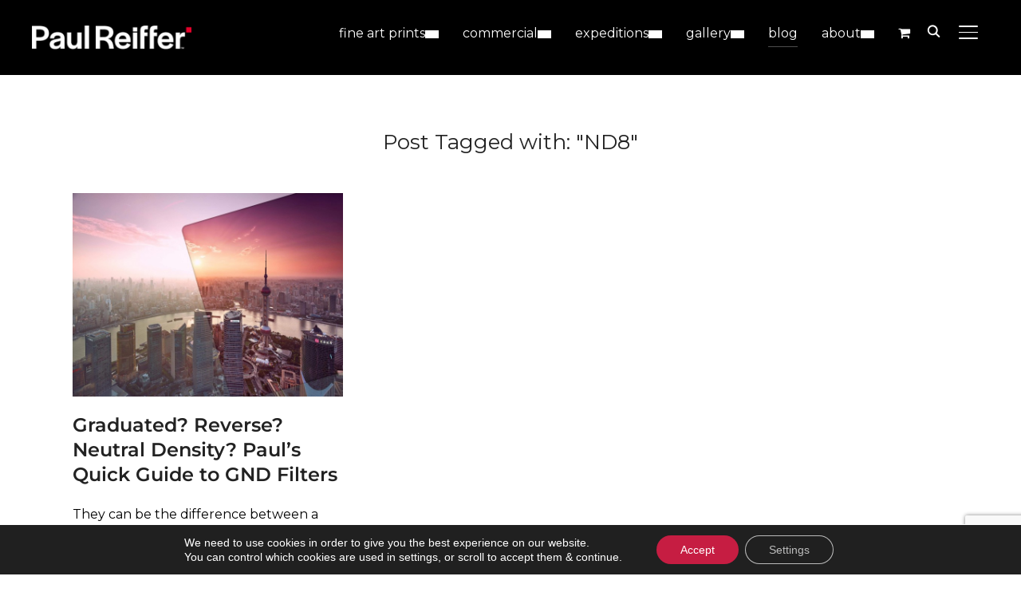

--- FILE ---
content_type: text/html; charset=UTF-8
request_url: https://www.paulreiffer.com/tag/nd8/
body_size: 59940
content:
<!DOCTYPE html><html lang="en-GB" prefix="og: https://ogp.me/ns#"><head><meta charset="UTF-8"><link rel="preconnect" href="https://fonts.gstatic.com/" crossorigin /><meta name="viewport" content="width=device-width, initial-scale=1.0"><link rel="profile" href="http://gmpg.org/xfn/11"><link rel="pingback" href="https://www.paulreiffer.com/xmlrpc.php"><link rel="preload" as="font" href="https://www.paulreiffer.com/wp-content/themes/inspiro/fonts/inspiro.woff2" type="font/woff2" crossorigin><title>ND8 | Paul Reiffer - Photographer</title><meta name="robots" content="follow, index, max-snippet:-1, max-video-preview:-1, max-image-preview:large"/><link rel="canonical" href="https://www.paulreiffer.com/tag/nd8/" /><meta property="og:locale" content="en_GB" /><meta property="og:type" content="article" /><meta property="og:title" content="ND8 | Paul Reiffer - Photographer" /><meta property="og:url" content="https://www.paulreiffer.com/tag/nd8/" /><meta property="og:site_name" content="Paul Reiffer - Real is Rare | Iconic Photography + Amazing Moments" /><meta property="article:publisher" content="https://www.facebook.com/paulreiffer" /><meta property="og:image" content="https://content.paulreiffer.com/wp-content/uploads/2021/05/Paul-Reiffer-Site-Logo-Default-Social-Media-Share-Photographer-Commercial-Photography.jpg" /><meta property="og:image:secure_url" content="https://content.paulreiffer.com/wp-content/uploads/2021/05/Paul-Reiffer-Site-Logo-Default-Social-Media-Share-Photographer-Commercial-Photography.jpg" /><meta property="og:image:width" content="1200" /><meta property="og:image:height" content="630" /><meta property="og:image:type" content="image/jpeg" /><meta name="twitter:card" content="summary_large_image" /><meta name="twitter:title" content="ND8 | Paul Reiffer - Photographer" /><meta name="twitter:site" content="@paulreiffer" /><meta name="twitter:image" content="https://content.paulreiffer.com/wp-content/uploads/2021/05/Paul-Reiffer-Site-Logo-Default-Social-Media-Share-Photographer-Commercial-Photography.jpg" /><meta name="twitter:label1" content="Posts" /><meta name="twitter:data1" content="1" /> <script type="application/ld+json" class="rank-math-schema-pro">{"@context":"https://schema.org","@graph":[{"@type":"Organization","@id":"https://www.paulreiffer.com/#organization","name":"Paul Reiffer - Photographer","url":"https://www.paulreiffer.com","sameAs":["https://www.facebook.com/paulreiffer","https://twitter.com/paulreiffer"],"email":"info@paulreiffer.com","logo":{"@type":"ImageObject","@id":"https://www.paulreiffer.com/#logo","url":"https://www.paulreiffer.com/wp-content/uploads/2021/05/site-logo-paul-reiffer-square-compact-512.png","contentUrl":"https://www.paulreiffer.com/wp-content/uploads/2021/05/site-logo-paul-reiffer-square-compact-512.png","caption":"Paul Reiffer - Photographer","inLanguage":"en-GB","width":"512","height":"512"},"contactPoint":[{"@type":"ContactPoint","telephone":"+442081230250","contactType":"customer support"}]},{"@type":"WebSite","@id":"https://www.paulreiffer.com/#website","url":"https://www.paulreiffer.com","name":"Paul Reiffer - Photographer","publisher":{"@id":"https://www.paulreiffer.com/#organization"},"inLanguage":"en-GB"},{"@type":"CollectionPage","@id":"https://www.paulreiffer.com/tag/nd8/#webpage","url":"https://www.paulreiffer.com/tag/nd8/","name":"ND8 | Paul Reiffer - Photographer","isPartOf":{"@id":"https://www.paulreiffer.com/#website"},"inLanguage":"en-GB"}]}</script> <link rel='dns-prefetch' href='//fonts.googleapis.com' /><link rel='dns-prefetch' href='//v0.wordpress.com' /><link rel="alternate" type="application/rss+xml" title="Paul Reiffer - Real is Rare | Iconic Photography + Amazing Moments &raquo; Feed" href="https://www.paulreiffer.com/feed/" /><link rel="alternate" type="application/rss+xml" title="Paul Reiffer - Real is Rare | Iconic Photography + Amazing Moments &raquo; Comments Feed" href="https://www.paulreiffer.com/comments/feed/" /><link rel="alternate" type="application/rss+xml" title="Paul Reiffer - Real is Rare | Iconic Photography + Amazing Moments &raquo; ND8 Tag Feed" href="https://www.paulreiffer.com/tag/nd8/feed/" /><style id='wp-img-auto-sizes-contain-inline-css' type='text/css'>img:is([sizes=auto i],[sizes^="auto," i]){contain-intrinsic-size:3000px 1500px}
/*# sourceURL=wp-img-auto-sizes-contain-inline-css */</style> <script>WebFontConfig={google:{families:["Montserrat:regular,700,700i,italic:latin"]}};if ( typeof WebFont === "object" && typeof WebFont.load === "function" ) { WebFont.load( WebFontConfig ); }</script><script data-optimized="1" src="https://content.paulreiffer.com/wp-content/plugins/litespeed-cache/assets/js/webfontloader.min.js"></script> <link rel='stylesheet' id='sbi_styles-css' href='https://content.paulreiffer.com/wp-content/plugins/instagram-feed-pro/css/sbi-styles.min.css' type='text/css' media='all' /><link rel='stylesheet' id='woob-stest-css-css' href='https://content.paulreiffer.com/wp-content/plugins/woobuilder-blocks-master//assets/split-front.css' type='text/css' media='all' /><link rel='stylesheet' id='wp-block-library-css' href='https://content.paulreiffer.com/wp-includes/css/dist/block-library/style.min.css' type='text/css' media='all' /><link rel='stylesheet' id='wc-blocks-style-css' href='https://content.paulreiffer.com/wp-content/plugins/woocommerce/assets/client/blocks/wc-blocks.css' type='text/css' media='all' /><style id='global-styles-inline-css' type='text/css'>:root{--wp--preset--aspect-ratio--square: 1;--wp--preset--aspect-ratio--4-3: 4/3;--wp--preset--aspect-ratio--3-4: 3/4;--wp--preset--aspect-ratio--3-2: 3/2;--wp--preset--aspect-ratio--2-3: 2/3;--wp--preset--aspect-ratio--16-9: 16/9;--wp--preset--aspect-ratio--9-16: 9/16;--wp--preset--color--black: #101010;--wp--preset--color--cyan-bluish-gray: #abb8c3;--wp--preset--color--white: #ffffff;--wp--preset--color--pale-pink: #f78da7;--wp--preset--color--vivid-red: #cf2e2e;--wp--preset--color--luminous-vivid-orange: #ff6900;--wp--preset--color--luminous-vivid-amber: #fcb900;--wp--preset--color--light-green-cyan: #7bdcb5;--wp--preset--color--vivid-green-cyan: #00d084;--wp--preset--color--pale-cyan-blue: #8ed1fc;--wp--preset--color--vivid-cyan-blue: #0693e3;--wp--preset--color--vivid-purple: #9b51e0;--wp--preset--color--primary: #c8002d;--wp--preset--color--secondary: #101010;--wp--preset--color--header-footer: #101010;--wp--preset--color--tertiary: #6C6C77;--wp--preset--color--lightgrey: #D9D9D9;--wp--preset--color--foreground: #000;--wp--preset--color--background: #f9fafd;--wp--preset--color--light-background: #ffffff;--wp--preset--color--green: #0bb4aa;--wp--preset--color--blue: #4176FB;--wp--preset--color--brown: #d19731;--wp--preset--color--red: #e1051e;--wp--preset--color--gray: #727477;--wp--preset--color--titan-white: #E0D8E2;--wp--preset--color--peppermint: #d0eac4;--wp--preset--color--bridesmaid: #FBE7DD;--wp--preset--color--purple: #FF2EAA;--wp--preset--color--light-blue: #0019D7;--wp--preset--gradient--vivid-cyan-blue-to-vivid-purple: linear-gradient(135deg,rgb(6,147,227) 0%,rgb(155,81,224) 100%);--wp--preset--gradient--light-green-cyan-to-vivid-green-cyan: linear-gradient(135deg,rgb(122,220,180) 0%,rgb(0,208,130) 100%);--wp--preset--gradient--luminous-vivid-amber-to-luminous-vivid-orange: linear-gradient(135deg,rgb(252,185,0) 0%,rgb(255,105,0) 100%);--wp--preset--gradient--luminous-vivid-orange-to-vivid-red: linear-gradient(135deg,rgb(255,105,0) 0%,rgb(207,46,46) 100%);--wp--preset--gradient--very-light-gray-to-cyan-bluish-gray: linear-gradient(135deg,rgb(238,238,238) 0%,rgb(169,184,195) 100%);--wp--preset--gradient--cool-to-warm-spectrum: linear-gradient(135deg,rgb(74,234,220) 0%,rgb(151,120,209) 20%,rgb(207,42,186) 40%,rgb(238,44,130) 60%,rgb(251,105,98) 80%,rgb(254,248,76) 100%);--wp--preset--gradient--blush-light-purple: linear-gradient(135deg,rgb(255,206,236) 0%,rgb(152,150,240) 100%);--wp--preset--gradient--blush-bordeaux: linear-gradient(135deg,rgb(254,205,165) 0%,rgb(254,45,45) 50%,rgb(107,0,62) 100%);--wp--preset--gradient--luminous-dusk: linear-gradient(135deg,rgb(255,203,112) 0%,rgb(199,81,192) 50%,rgb(65,88,208) 100%);--wp--preset--gradient--pale-ocean: linear-gradient(135deg,rgb(255,245,203) 0%,rgb(182,227,212) 50%,rgb(51,167,181) 100%);--wp--preset--gradient--electric-grass: linear-gradient(135deg,rgb(202,248,128) 0%,rgb(113,206,126) 100%);--wp--preset--gradient--midnight: linear-gradient(135deg,rgb(2,3,129) 0%,rgb(40,116,252) 100%);--wp--preset--gradient--black-primary: linear-gradient(180deg, var(--wp--preset--color--secondary) 0%, var(--wp--preset--color--secondary) 73%, var(--wp--preset--color--background) 73%, var(--wp--preset--color--background) 100%);--wp--preset--gradient--black-secondary: linear-gradient(135deg,rgba(0,0,0,1) 50%,var(--wp--preset--color--tertiary) 100%);--wp--preset--font-size--small: clamp(14px, 0.875rem + ((1vw - 3.2px) * 0.208), 16px);--wp--preset--font-size--medium: clamp(16px, 1rem + ((1vw - 3.2px) * 0.417), 20px);--wp--preset--font-size--large: clamp(22px, 1.375rem + ((1vw - 3.2px) * 1.458), 36px);--wp--preset--font-size--x-large: clamp(30px, 1.875rem + ((1vw - 3.2px) * 1.25), 42px);--wp--preset--font-size--x-small: clamp(14px, 0.875rem + ((1vw - 3.2px) * 1), 14px);--wp--preset--font-size--xx-large: clamp(30px, 1.875rem + ((1vw - 3.2px) * 4.375), 72px);--wp--preset--font-size--max-36: clamp(24px, 1.5rem + ((1vw - 3.2px) * 1.25), 36px);--wp--preset--font-size--max-48: clamp(26px, 1.625rem + ((1vw - 3.2px) * 2.292), 48px);--wp--preset--font-size--max-60: clamp(30px, 1.875rem + ((1vw - 3.2px) * 3.125), 60px);--wp--preset--font-size--max-72: clamp(32px, 2rem + ((1vw - 3.2px) * 4.167), 72px);--wp--preset--font-family--sans-serif: -apple-system, BlinkMacSystemFont, avenir next, avenir, segoe ui, helvetica neue, helvetica, Cantarell, Ubuntu, roboto, noto, arial, sans-serif;--wp--preset--font-family--bitter: "Bitter", sans-serif;--wp--preset--font-family--dm-sans: "DM Sans", sans-serif;--wp--preset--font-family--epilogue: "Epilogue", sans-serif;--wp--preset--font-family--inter: "Inter", sans-serif;--wp--preset--font-family--josefin-sans: "Josefin Sans", sans-serif;--wp--preset--font-family--jost: "Jost", sans-serif;--wp--preset--font-family--montserrat: "Montserrat", sans-serif;--wp--preset--font-family--onest: Onest, sans-serif;--wp--preset--font-family--playfair-display: "Playfair Display", serif;--wp--preset--font-family--poppins: Poppins, sans-serif;--wp--preset--font-family--raleway: Raleway, sans-serif;--wp--preset--font-family--syne: Syne, sans-serif;--wp--preset--font-family--yeseva-one: "Yeseva One", system-ui;--wp--preset--spacing--20: 0.44rem;--wp--preset--spacing--30: 0.67rem;--wp--preset--spacing--40: 1rem;--wp--preset--spacing--50: 1.5rem;--wp--preset--spacing--60: 2.25rem;--wp--preset--spacing--70: 3.38rem;--wp--preset--spacing--80: 5.06rem;--wp--preset--spacing--x-small: 20px;--wp--preset--spacing--small: 40px;--wp--preset--spacing--medium: 60px;--wp--preset--spacing--large: 80px;--wp--preset--spacing--x-large: 100px;--wp--preset--shadow--natural: 6px 6px 9px rgba(0, 0, 0, 0.2);--wp--preset--shadow--deep: 12px 12px 50px rgba(0, 0, 0, 0.4);--wp--preset--shadow--sharp: 6px 6px 0px rgba(0, 0, 0, 0.2);--wp--preset--shadow--outlined: 6px 6px 0px -3px rgb(255, 255, 255), 6px 6px rgb(0, 0, 0);--wp--preset--shadow--crisp: 6px 6px 0px rgb(0, 0, 0);--wp--custom--font-weight--black: 900;--wp--custom--font-weight--bold: 700;--wp--custom--font-weight--extra-bold: 800;--wp--custom--font-weight--light: 300;--wp--custom--font-weight--medium: 500;--wp--custom--font-weight--regular: 400;--wp--custom--font-weight--semi-bold: 600;--wp--custom--line-height--body: 1.75;--wp--custom--line-height--heading: 1.1;--wp--custom--line-height--medium: 1.5;--wp--custom--line-height--one: 1;--wp--custom--spacing--outer: 30px;}:root { --wp--style--global--content-size: 1200px;--wp--style--global--wide-size: 1280px; }:where(body) { margin: 0; }.wp-site-blocks { padding-top: var(--wp--style--root--padding-top); padding-bottom: var(--wp--style--root--padding-bottom); }.has-global-padding { padding-right: var(--wp--style--root--padding-right); padding-left: var(--wp--style--root--padding-left); }.has-global-padding > .alignfull { margin-right: calc(var(--wp--style--root--padding-right) * -1); margin-left: calc(var(--wp--style--root--padding-left) * -1); }.has-global-padding :where(:not(.alignfull.is-layout-flow) > .has-global-padding:not(.wp-block-block, .alignfull)) { padding-right: 0; padding-left: 0; }.has-global-padding :where(:not(.alignfull.is-layout-flow) > .has-global-padding:not(.wp-block-block, .alignfull)) > .alignfull { margin-left: 0; margin-right: 0; }.wp-site-blocks > .alignleft { float: left; margin-right: 2em; }.wp-site-blocks > .alignright { float: right; margin-left: 2em; }.wp-site-blocks > .aligncenter { justify-content: center; margin-left: auto; margin-right: auto; }:where(.wp-site-blocks) > * { margin-block-start: 20px; margin-block-end: 0; }:where(.wp-site-blocks) > :first-child { margin-block-start: 0; }:where(.wp-site-blocks) > :last-child { margin-block-end: 0; }:root { --wp--style--block-gap: 20px; }:root :where(.is-layout-flow) > :first-child{margin-block-start: 0;}:root :where(.is-layout-flow) > :last-child{margin-block-end: 0;}:root :where(.is-layout-flow) > *{margin-block-start: 20px;margin-block-end: 0;}:root :where(.is-layout-constrained) > :first-child{margin-block-start: 0;}:root :where(.is-layout-constrained) > :last-child{margin-block-end: 0;}:root :where(.is-layout-constrained) > *{margin-block-start: 20px;margin-block-end: 0;}:root :where(.is-layout-flex){gap: 20px;}:root :where(.is-layout-grid){gap: 20px;}.is-layout-flow > .alignleft{float: left;margin-inline-start: 0;margin-inline-end: 2em;}.is-layout-flow > .alignright{float: right;margin-inline-start: 2em;margin-inline-end: 0;}.is-layout-flow > .aligncenter{margin-left: auto !important;margin-right: auto !important;}.is-layout-constrained > .alignleft{float: left;margin-inline-start: 0;margin-inline-end: 2em;}.is-layout-constrained > .alignright{float: right;margin-inline-start: 2em;margin-inline-end: 0;}.is-layout-constrained > .aligncenter{margin-left: auto !important;margin-right: auto !important;}.is-layout-constrained > :where(:not(.alignleft):not(.alignright):not(.alignfull)){max-width: var(--wp--style--global--content-size);margin-left: auto !important;margin-right: auto !important;}.is-layout-constrained > .alignwide{max-width: var(--wp--style--global--wide-size);}body .is-layout-flex{display: flex;}.is-layout-flex{flex-wrap: wrap;align-items: center;}.is-layout-flex > :is(*, div){margin: 0;}body .is-layout-grid{display: grid;}.is-layout-grid > :is(*, div){margin: 0;}body{--wp--style--root--padding-top: 0px;--wp--style--root--padding-right: 0px;--wp--style--root--padding-bottom: 0px;--wp--style--root--padding-left: 0px;}a:where(:not(.wp-element-button)){color: var(--wp--preset--color--primary);text-decoration: underline;}:root :where(.wp-element-button, .wp-block-button__link){background-color: #32373c;border-radius: 0;border-width: 0;color: #fff;font-family: inherit;font-size: inherit;font-style: inherit;font-weight: inherit;letter-spacing: inherit;line-height: inherit;padding-top: 10px;padding-right: 25px;padding-bottom: 10px;padding-left: 25px;text-decoration: none;text-transform: inherit;}.has-black-color{color: var(--wp--preset--color--black) !important;}.has-cyan-bluish-gray-color{color: var(--wp--preset--color--cyan-bluish-gray) !important;}.has-white-color{color: var(--wp--preset--color--white) !important;}.has-pale-pink-color{color: var(--wp--preset--color--pale-pink) !important;}.has-vivid-red-color{color: var(--wp--preset--color--vivid-red) !important;}.has-luminous-vivid-orange-color{color: var(--wp--preset--color--luminous-vivid-orange) !important;}.has-luminous-vivid-amber-color{color: var(--wp--preset--color--luminous-vivid-amber) !important;}.has-light-green-cyan-color{color: var(--wp--preset--color--light-green-cyan) !important;}.has-vivid-green-cyan-color{color: var(--wp--preset--color--vivid-green-cyan) !important;}.has-pale-cyan-blue-color{color: var(--wp--preset--color--pale-cyan-blue) !important;}.has-vivid-cyan-blue-color{color: var(--wp--preset--color--vivid-cyan-blue) !important;}.has-vivid-purple-color{color: var(--wp--preset--color--vivid-purple) !important;}.has-primary-color{color: var(--wp--preset--color--primary) !important;}.has-secondary-color{color: var(--wp--preset--color--secondary) !important;}.has-header-footer-color{color: var(--wp--preset--color--header-footer) !important;}.has-tertiary-color{color: var(--wp--preset--color--tertiary) !important;}.has-lightgrey-color{color: var(--wp--preset--color--lightgrey) !important;}.has-foreground-color{color: var(--wp--preset--color--foreground) !important;}.has-background-color{color: var(--wp--preset--color--background) !important;}.has-light-background-color{color: var(--wp--preset--color--light-background) !important;}.has-green-color{color: var(--wp--preset--color--green) !important;}.has-blue-color{color: var(--wp--preset--color--blue) !important;}.has-brown-color{color: var(--wp--preset--color--brown) !important;}.has-red-color{color: var(--wp--preset--color--red) !important;}.has-gray-color{color: var(--wp--preset--color--gray) !important;}.has-titan-white-color{color: var(--wp--preset--color--titan-white) !important;}.has-peppermint-color{color: var(--wp--preset--color--peppermint) !important;}.has-bridesmaid-color{color: var(--wp--preset--color--bridesmaid) !important;}.has-purple-color{color: var(--wp--preset--color--purple) !important;}.has-light-blue-color{color: var(--wp--preset--color--light-blue) !important;}.has-black-background-color{background-color: var(--wp--preset--color--black) !important;}.has-cyan-bluish-gray-background-color{background-color: var(--wp--preset--color--cyan-bluish-gray) !important;}.has-white-background-color{background-color: var(--wp--preset--color--white) !important;}.has-pale-pink-background-color{background-color: var(--wp--preset--color--pale-pink) !important;}.has-vivid-red-background-color{background-color: var(--wp--preset--color--vivid-red) !important;}.has-luminous-vivid-orange-background-color{background-color: var(--wp--preset--color--luminous-vivid-orange) !important;}.has-luminous-vivid-amber-background-color{background-color: var(--wp--preset--color--luminous-vivid-amber) !important;}.has-light-green-cyan-background-color{background-color: var(--wp--preset--color--light-green-cyan) !important;}.has-vivid-green-cyan-background-color{background-color: var(--wp--preset--color--vivid-green-cyan) !important;}.has-pale-cyan-blue-background-color{background-color: var(--wp--preset--color--pale-cyan-blue) !important;}.has-vivid-cyan-blue-background-color{background-color: var(--wp--preset--color--vivid-cyan-blue) !important;}.has-vivid-purple-background-color{background-color: var(--wp--preset--color--vivid-purple) !important;}.has-primary-background-color{background-color: var(--wp--preset--color--primary) !important;}.has-secondary-background-color{background-color: var(--wp--preset--color--secondary) !important;}.has-header-footer-background-color{background-color: var(--wp--preset--color--header-footer) !important;}.has-tertiary-background-color{background-color: var(--wp--preset--color--tertiary) !important;}.has-lightgrey-background-color{background-color: var(--wp--preset--color--lightgrey) !important;}.has-foreground-background-color{background-color: var(--wp--preset--color--foreground) !important;}.has-background-background-color{background-color: var(--wp--preset--color--background) !important;}.has-light-background-background-color{background-color: var(--wp--preset--color--light-background) !important;}.has-green-background-color{background-color: var(--wp--preset--color--green) !important;}.has-blue-background-color{background-color: var(--wp--preset--color--blue) !important;}.has-brown-background-color{background-color: var(--wp--preset--color--brown) !important;}.has-red-background-color{background-color: var(--wp--preset--color--red) !important;}.has-gray-background-color{background-color: var(--wp--preset--color--gray) !important;}.has-titan-white-background-color{background-color: var(--wp--preset--color--titan-white) !important;}.has-peppermint-background-color{background-color: var(--wp--preset--color--peppermint) !important;}.has-bridesmaid-background-color{background-color: var(--wp--preset--color--bridesmaid) !important;}.has-purple-background-color{background-color: var(--wp--preset--color--purple) !important;}.has-light-blue-background-color{background-color: var(--wp--preset--color--light-blue) !important;}.has-black-border-color{border-color: var(--wp--preset--color--black) !important;}.has-cyan-bluish-gray-border-color{border-color: var(--wp--preset--color--cyan-bluish-gray) !important;}.has-white-border-color{border-color: var(--wp--preset--color--white) !important;}.has-pale-pink-border-color{border-color: var(--wp--preset--color--pale-pink) !important;}.has-vivid-red-border-color{border-color: var(--wp--preset--color--vivid-red) !important;}.has-luminous-vivid-orange-border-color{border-color: var(--wp--preset--color--luminous-vivid-orange) !important;}.has-luminous-vivid-amber-border-color{border-color: var(--wp--preset--color--luminous-vivid-amber) !important;}.has-light-green-cyan-border-color{border-color: var(--wp--preset--color--light-green-cyan) !important;}.has-vivid-green-cyan-border-color{border-color: var(--wp--preset--color--vivid-green-cyan) !important;}.has-pale-cyan-blue-border-color{border-color: var(--wp--preset--color--pale-cyan-blue) !important;}.has-vivid-cyan-blue-border-color{border-color: var(--wp--preset--color--vivid-cyan-blue) !important;}.has-vivid-purple-border-color{border-color: var(--wp--preset--color--vivid-purple) !important;}.has-primary-border-color{border-color: var(--wp--preset--color--primary) !important;}.has-secondary-border-color{border-color: var(--wp--preset--color--secondary) !important;}.has-header-footer-border-color{border-color: var(--wp--preset--color--header-footer) !important;}.has-tertiary-border-color{border-color: var(--wp--preset--color--tertiary) !important;}.has-lightgrey-border-color{border-color: var(--wp--preset--color--lightgrey) !important;}.has-foreground-border-color{border-color: var(--wp--preset--color--foreground) !important;}.has-background-border-color{border-color: var(--wp--preset--color--background) !important;}.has-light-background-border-color{border-color: var(--wp--preset--color--light-background) !important;}.has-green-border-color{border-color: var(--wp--preset--color--green) !important;}.has-blue-border-color{border-color: var(--wp--preset--color--blue) !important;}.has-brown-border-color{border-color: var(--wp--preset--color--brown) !important;}.has-red-border-color{border-color: var(--wp--preset--color--red) !important;}.has-gray-border-color{border-color: var(--wp--preset--color--gray) !important;}.has-titan-white-border-color{border-color: var(--wp--preset--color--titan-white) !important;}.has-peppermint-border-color{border-color: var(--wp--preset--color--peppermint) !important;}.has-bridesmaid-border-color{border-color: var(--wp--preset--color--bridesmaid) !important;}.has-purple-border-color{border-color: var(--wp--preset--color--purple) !important;}.has-light-blue-border-color{border-color: var(--wp--preset--color--light-blue) !important;}.has-vivid-cyan-blue-to-vivid-purple-gradient-background{background: var(--wp--preset--gradient--vivid-cyan-blue-to-vivid-purple) !important;}.has-light-green-cyan-to-vivid-green-cyan-gradient-background{background: var(--wp--preset--gradient--light-green-cyan-to-vivid-green-cyan) !important;}.has-luminous-vivid-amber-to-luminous-vivid-orange-gradient-background{background: var(--wp--preset--gradient--luminous-vivid-amber-to-luminous-vivid-orange) !important;}.has-luminous-vivid-orange-to-vivid-red-gradient-background{background: var(--wp--preset--gradient--luminous-vivid-orange-to-vivid-red) !important;}.has-very-light-gray-to-cyan-bluish-gray-gradient-background{background: var(--wp--preset--gradient--very-light-gray-to-cyan-bluish-gray) !important;}.has-cool-to-warm-spectrum-gradient-background{background: var(--wp--preset--gradient--cool-to-warm-spectrum) !important;}.has-blush-light-purple-gradient-background{background: var(--wp--preset--gradient--blush-light-purple) !important;}.has-blush-bordeaux-gradient-background{background: var(--wp--preset--gradient--blush-bordeaux) !important;}.has-luminous-dusk-gradient-background{background: var(--wp--preset--gradient--luminous-dusk) !important;}.has-pale-ocean-gradient-background{background: var(--wp--preset--gradient--pale-ocean) !important;}.has-electric-grass-gradient-background{background: var(--wp--preset--gradient--electric-grass) !important;}.has-midnight-gradient-background{background: var(--wp--preset--gradient--midnight) !important;}.has-black-primary-gradient-background{background: var(--wp--preset--gradient--black-primary) !important;}.has-black-secondary-gradient-background{background: var(--wp--preset--gradient--black-secondary) !important;}.has-small-font-size{font-size: var(--wp--preset--font-size--small) !important;}.has-medium-font-size{font-size: var(--wp--preset--font-size--medium) !important;}.has-large-font-size{font-size: var(--wp--preset--font-size--large) !important;}.has-x-large-font-size{font-size: var(--wp--preset--font-size--x-large) !important;}.has-x-small-font-size{font-size: var(--wp--preset--font-size--x-small) !important;}.has-xx-large-font-size{font-size: var(--wp--preset--font-size--xx-large) !important;}.has-max-36-font-size{font-size: var(--wp--preset--font-size--max-36) !important;}.has-max-48-font-size{font-size: var(--wp--preset--font-size--max-48) !important;}.has-max-60-font-size{font-size: var(--wp--preset--font-size--max-60) !important;}.has-max-72-font-size{font-size: var(--wp--preset--font-size--max-72) !important;}.has-sans-serif-font-family{font-family: var(--wp--preset--font-family--sans-serif) !important;}.has-bitter-font-family{font-family: var(--wp--preset--font-family--bitter) !important;}.has-dm-sans-font-family{font-family: var(--wp--preset--font-family--dm-sans) !important;}.has-epilogue-font-family{font-family: var(--wp--preset--font-family--epilogue) !important;}.has-inter-font-family{font-family: var(--wp--preset--font-family--inter) !important;}.has-josefin-sans-font-family{font-family: var(--wp--preset--font-family--josefin-sans) !important;}.has-jost-font-family{font-family: var(--wp--preset--font-family--jost) !important;}.has-montserrat-font-family{font-family: var(--wp--preset--font-family--montserrat) !important;}.has-onest-font-family{font-family: var(--wp--preset--font-family--onest) !important;}.has-playfair-display-font-family{font-family: var(--wp--preset--font-family--playfair-display) !important;}.has-poppins-font-family{font-family: var(--wp--preset--font-family--poppins) !important;}.has-raleway-font-family{font-family: var(--wp--preset--font-family--raleway) !important;}.has-syne-font-family{font-family: var(--wp--preset--font-family--syne) !important;}.has-yeseva-one-font-family{font-family: var(--wp--preset--font-family--yeseva-one) !important;}
/*# sourceURL=global-styles-inline-css */</style><style id='fl-builder-layout-31797-inline-css' type='text/css'>.fl-builder-content *,.fl-builder-content *:before,.fl-builder-content *:after {-webkit-box-sizing: border-box;-moz-box-sizing: border-box;box-sizing: border-box;}.fl-row:before,.fl-row:after,.fl-row-content:before,.fl-row-content:after,.fl-col-group:before,.fl-col-group:after,.fl-col:before,.fl-col:after,.fl-module:not([data-accepts]):before,.fl-module:not([data-accepts]):after,.fl-module-content:before,.fl-module-content:after {display: table;content: " ";}.fl-row:after,.fl-row-content:after,.fl-col-group:after,.fl-col:after,.fl-module:not([data-accepts]):after,.fl-module-content:after {clear: both;}.fl-clear {clear: both;}.fl-row,.fl-row-content {margin-left: auto;margin-right: auto;min-width: 0;}.fl-row-content-wrap {position: relative;}.fl-builder-mobile .fl-row-bg-photo .fl-row-content-wrap {background-attachment: scroll;}.fl-row-bg-video,.fl-row-bg-video .fl-row-content,.fl-row-bg-embed,.fl-row-bg-embed .fl-row-content {position: relative;}.fl-row-bg-video .fl-bg-video,.fl-row-bg-embed .fl-bg-embed-code {bottom: 0;left: 0;overflow: hidden;position: absolute;right: 0;top: 0;}.fl-row-bg-video .fl-bg-video video,.fl-row-bg-embed .fl-bg-embed-code video {bottom: 0;left: 0px;max-width: none;position: absolute;right: 0;top: 0px;}.fl-row-bg-video .fl-bg-video video {min-width: 100%;min-height: 100%;width: auto;height: auto;}.fl-row-bg-video .fl-bg-video iframe,.fl-row-bg-embed .fl-bg-embed-code iframe {pointer-events: none;width: 100vw;height: 56.25vw; max-width: none;min-height: 100vh;min-width: 177.77vh; position: absolute;top: 50%;left: 50%;-ms-transform: translate(-50%, -50%); -webkit-transform: translate(-50%, -50%); transform: translate(-50%, -50%);}.fl-bg-video-fallback {background-position: 50% 50%;background-repeat: no-repeat;background-size: cover;bottom: 0px;left: 0px;position: absolute;right: 0px;top: 0px;}.fl-row-bg-slideshow,.fl-row-bg-slideshow .fl-row-content {position: relative;}.fl-row .fl-bg-slideshow {bottom: 0;left: 0;overflow: hidden;position: absolute;right: 0;top: 0;z-index: 0;}.fl-builder-edit .fl-row .fl-bg-slideshow * {bottom: 0;height: auto !important;left: 0;position: absolute !important;right: 0;top: 0;}.fl-row-bg-overlay .fl-row-content-wrap:after {border-radius: inherit;content: '';display: block;position: absolute;top: 0;right: 0;bottom: 0;left: 0;z-index: 0;}.fl-row-bg-overlay .fl-row-content {position: relative;z-index: 1;}.fl-row-default-height .fl-row-content-wrap,.fl-row-custom-height .fl-row-content-wrap {display: -webkit-box;display: -webkit-flex;display: -ms-flexbox;display: flex;min-height: 100vh;}.fl-row-overlap-top .fl-row-content-wrap {display: -webkit-inline-box;display: -webkit-inline-flex;display: -moz-inline-box;display: -ms-inline-flexbox;display: inline-flex;width: 100%;}.fl-row-default-height .fl-row-content-wrap,.fl-row-custom-height .fl-row-content-wrap {min-height: 0;}.fl-row-default-height .fl-row-content,.fl-row-full-height .fl-row-content,.fl-row-custom-height .fl-row-content {-webkit-box-flex: 1 1 auto; -moz-box-flex: 1 1 auto;-webkit-flex: 1 1 auto;-ms-flex: 1 1 auto;flex: 1 1 auto;}.fl-row-default-height .fl-row-full-width.fl-row-content,.fl-row-full-height .fl-row-full-width.fl-row-content,.fl-row-custom-height .fl-row-full-width.fl-row-content {max-width: 100%;width: 100%;}.fl-row-default-height.fl-row-align-center .fl-row-content-wrap,.fl-row-full-height.fl-row-align-center .fl-row-content-wrap,.fl-row-custom-height.fl-row-align-center .fl-row-content-wrap {-webkit-align-items: center;-webkit-box-align: center;-webkit-box-pack: center;-webkit-justify-content: center;-ms-flex-align: center;-ms-flex-pack: center;justify-content: center;align-items: center;}.fl-row-default-height.fl-row-align-bottom .fl-row-content-wrap,.fl-row-full-height.fl-row-align-bottom .fl-row-content-wrap,.fl-row-custom-height.fl-row-align-bottom .fl-row-content-wrap {-webkit-align-items: flex-end;-webkit-justify-content: flex-end;-webkit-box-align: end;-webkit-box-pack: end;-ms-flex-align: end;-ms-flex-pack: end;justify-content: flex-end;align-items: flex-end;}.fl-col-group-equal-height {display: flex;flex-wrap: wrap;width: 100%;}.fl-col-group-equal-height.fl-col-group-has-child-loading {flex-wrap: nowrap;}.fl-col-group-equal-height .fl-col,.fl-col-group-equal-height .fl-col-content {display: flex;flex: 1 1 auto;}.fl-col-group-equal-height .fl-col-content {flex-direction: column;flex-shrink: 1;min-width: 1px;max-width: 100%;width: 100%;}.fl-col-group-equal-height:before,.fl-col-group-equal-height .fl-col:before,.fl-col-group-equal-height .fl-col-content:before,.fl-col-group-equal-height:after,.fl-col-group-equal-height .fl-col:after,.fl-col-group-equal-height .fl-col-content:after{content: none;}.fl-col-group-nested.fl-col-group-equal-height.fl-col-group-align-top .fl-col-content,.fl-col-group-equal-height.fl-col-group-align-top .fl-col-content {justify-content: flex-start;}.fl-col-group-nested.fl-col-group-equal-height.fl-col-group-align-center .fl-col-content,.fl-col-group-equal-height.fl-col-group-align-center .fl-col-content {justify-content: center;}.fl-col-group-nested.fl-col-group-equal-height.fl-col-group-align-bottom .fl-col-content,.fl-col-group-equal-height.fl-col-group-align-bottom .fl-col-content {justify-content: flex-end;}.fl-col-group-equal-height.fl-col-group-align-center .fl-col-group {width: 100%;}.fl-col {float: left;min-height: 1px;}.fl-col-bg-overlay .fl-col-content {position: relative;}.fl-col-bg-overlay .fl-col-content:after {border-radius: inherit;content: '';display: block;position: absolute;top: 0;right: 0;bottom: 0;left: 0;z-index: 0;}.fl-col-bg-overlay .fl-module {position: relative;z-index: 2;}.single:not(.woocommerce).single-fl-builder-template .fl-content {width: 100%;}.fl-builder-layer {position: absolute;top:0;left:0;right: 0;bottom: 0;z-index: 0;pointer-events: none;overflow: hidden;}.fl-builder-shape-layer {z-index: 0;}.fl-builder-shape-layer.fl-builder-bottom-edge-layer {z-index: 1;}.fl-row-bg-overlay .fl-builder-shape-layer {z-index: 1;}.fl-row-bg-overlay .fl-builder-shape-layer.fl-builder-bottom-edge-layer {z-index: 2;}.fl-row-has-layers .fl-row-content {z-index: 1;}.fl-row-bg-overlay .fl-row-content {z-index: 2;}.fl-builder-layer > * {display: block;position: absolute;top:0;left:0;width: 100%;}.fl-builder-layer + .fl-row-content {position: relative;}.fl-builder-layer .fl-shape {fill: #aaa;stroke: none;stroke-width: 0;width:100%;}@supports (-webkit-touch-callout: inherit) {.fl-row.fl-row-bg-parallax .fl-row-content-wrap,.fl-row.fl-row-bg-fixed .fl-row-content-wrap {background-position: center !important;background-attachment: scroll !important;}}@supports (-webkit-touch-callout: none) {.fl-row.fl-row-bg-fixed .fl-row-content-wrap {background-position: center !important;background-attachment: scroll !important;}}.fl-clearfix:before,.fl-clearfix:after {display: table;content: " ";}.fl-clearfix:after {clear: both;}.sr-only {position: absolute;width: 1px;height: 1px;padding: 0;overflow: hidden;clip: rect(0,0,0,0);white-space: nowrap;border: 0;}.fl-builder-content a.fl-button,.fl-builder-content a.fl-button:visited {border-radius: 4px;-moz-border-radius: 4px;-webkit-border-radius: 4px;display: inline-block;font-size: 16px;font-weight: normal;line-height: 18px;padding: 12px 24px;text-decoration: none;text-shadow: none;}.fl-builder-content .fl-button:hover {text-decoration: none;}.fl-builder-content .fl-button:active {position: relative;top: 1px;}.fl-builder-content .fl-button-width-full .fl-button {display: block;text-align: center;}.fl-builder-content .fl-button-width-custom .fl-button {display: inline-block;text-align: center;max-width: 100%;}.fl-builder-content .fl-button-left {text-align: left;}.fl-builder-content .fl-button-center {text-align: center;}.fl-builder-content .fl-button-right {text-align: right;}.fl-builder-content .fl-button i {font-size: 1.3em;height: auto;margin-right:8px;vertical-align: middle;width: auto;}.fl-builder-content .fl-button i.fl-button-icon-after {margin-left: 8px;margin-right: 0;}.fl-builder-content .fl-button-has-icon .fl-button-text {vertical-align: middle;}.fl-icon-wrap {display: inline-block;}.fl-icon {display: table-cell;vertical-align: middle;}.fl-icon a {text-decoration: none;}.fl-icon i {float: right;height: auto;width: auto;}.fl-icon i:before {border: none !important;height: auto;width: auto;}.fl-icon-text {display: table-cell;text-align: left;padding-left: 15px;vertical-align: middle;}.fl-icon-text-empty {display: none;}.fl-icon-text *:last-child {margin: 0 !important;padding: 0 !important;}.fl-icon-text a {text-decoration: none;}.fl-icon-text span {display: block;}.fl-icon-text span.mce-edit-focus {min-width: 1px;}.fl-module img {max-width: 100%;}.fl-photo {line-height: 0;position: relative;}.fl-photo-align-left {text-align: left;}.fl-photo-align-center {text-align: center;}.fl-photo-align-right {text-align: right;}.fl-photo-content {display: inline-block;line-height: 0;position: relative;max-width: 100%;}.fl-photo-img-svg {width: 100%;}.fl-photo-content img {display: inline;height: auto;max-width: 100%;}.fl-photo-crop-circle img {-webkit-border-radius: 100%;-moz-border-radius: 100%;border-radius: 100%;}.fl-photo-caption {font-size: 13px;line-height: 18px;overflow: hidden;text-overflow: ellipsis;}.fl-photo-caption-below {padding-bottom: 20px;padding-top: 10px;}.fl-photo-caption-hover {background: rgba(0,0,0,0.7);bottom: 0;color: #fff;left: 0;opacity: 0;filter: alpha(opacity = 0);padding: 10px 15px;position: absolute;right: 0;-webkit-transition:opacity 0.3s ease-in;-moz-transition:opacity 0.3s ease-in;transition:opacity 0.3s ease-in;}.fl-photo-content:hover .fl-photo-caption-hover {opacity: 100;filter: alpha(opacity = 100);}.fl-builder-pagination,.fl-builder-pagination-load-more {padding: 40px 0;}.fl-builder-pagination ul.page-numbers {list-style: none;margin: 0;padding: 0;text-align: center;}.fl-builder-pagination li {display: inline-block;list-style: none;margin: 0;padding: 0;}.fl-builder-pagination li a.page-numbers,.fl-builder-pagination li span.page-numbers {border: 1px solid #e6e6e6;display: inline-block;padding: 5px 10px;margin: 0 0 5px;}.fl-builder-pagination li a.page-numbers:hover,.fl-builder-pagination li span.current {background: #f5f5f5;text-decoration: none;}.fl-slideshow,.fl-slideshow * {-webkit-box-sizing: content-box;-moz-box-sizing: content-box;box-sizing: content-box;}.fl-slideshow .fl-slideshow-image img {max-width: none !important;}.fl-slideshow-social {line-height: 0 !important;}.fl-slideshow-social * {margin: 0 !important;}.fl-builder-content .bx-wrapper .bx-viewport {background: transparent;border: none;box-shadow: none;-moz-box-shadow: none;-webkit-box-shadow: none;left: 0;}.mfp-wrap button.mfp-arrow,.mfp-wrap button.mfp-arrow:active,.mfp-wrap button.mfp-arrow:hover,.mfp-wrap button.mfp-arrow:focus {background: transparent !important;border: none !important;outline: none;position: absolute;top: 50%;box-shadow: none !important;-moz-box-shadow: none !important;-webkit-box-shadow: none !important;}.mfp-wrap .mfp-close,.mfp-wrap .mfp-close:active,.mfp-wrap .mfp-close:hover,.mfp-wrap .mfp-close:focus {background: transparent !important;border: none !important;outline: none;position: absolute;top: 0;box-shadow: none !important;-moz-box-shadow: none !important;-webkit-box-shadow: none !important;}.admin-bar .mfp-wrap .mfp-close,.admin-bar .mfp-wrap .mfp-close:active,.admin-bar .mfp-wrap .mfp-close:hover,.admin-bar .mfp-wrap .mfp-close:focus {top: 32px!important;}img.mfp-img {padding: 0;}.mfp-counter {display: none;}.mfp-wrap .mfp-preloader.fa {font-size: 30px;}.fl-form-field {margin-bottom: 15px;}.fl-form-field input.fl-form-error {border-color: #DD6420;}.fl-form-error-message {clear: both;color: #DD6420;display: none;padding-top: 8px;font-size: 12px;font-weight: lighter;}.fl-form-button-disabled {opacity: 0.5;}.fl-animation {opacity: 0;}body.fl-no-js .fl-animation {opacity: 1;}.fl-builder-preview .fl-animation,.fl-builder-edit .fl-animation,.fl-animated {opacity: 1;}.fl-animated {animation-fill-mode: both;-webkit-animation-fill-mode: both;}.fl-button.fl-button-icon-animation i {width: 0 !important;opacity: 0;-ms-filter: "alpha(opacity=0)";transition: all 0.2s ease-out;-webkit-transition: all 0.2s ease-out;}.fl-button.fl-button-icon-animation:hover i {opacity: 1! important;-ms-filter: "alpha(opacity=100)";}.fl-button.fl-button-icon-animation i.fl-button-icon-after {margin-left: 0px !important;}.fl-button.fl-button-icon-animation:hover i.fl-button-icon-after {margin-left: 10px !important;}.fl-button.fl-button-icon-animation i.fl-button-icon-before {margin-right: 0 !important;}.fl-button.fl-button-icon-animation:hover i.fl-button-icon-before {margin-right: 20px !important;margin-left: -10px;}.fl-builder-content a.fl-button,.fl-builder-content a.fl-button:visited {background: #fafafa;border: 1px solid #ccc;color: #333;}.fl-builder-content a.fl-button *,.fl-builder-content a.fl-button:visited * {color: #333;}@media (max-width: 1200px) {}@media (max-width: 992px) { .fl-col-group.fl-col-group-medium-reversed {display: -webkit-flex;display: flex;-webkit-flex-wrap: wrap-reverse;flex-wrap: wrap-reverse;flex-direction: row-reverse;} }@media (max-width: 768px) { .fl-row-content-wrap {background-attachment: scroll !important;}.fl-row-bg-parallax .fl-row-content-wrap {background-attachment: scroll !important;background-position: center center !important;}.fl-col-group.fl-col-group-equal-height {display: block;}.fl-col-group.fl-col-group-equal-height.fl-col-group-custom-width {display: -webkit-box;display: -webkit-flex;display: flex;}.fl-col-group.fl-col-group-responsive-reversed {display: -webkit-flex;display: flex;-webkit-flex-wrap: wrap-reverse;flex-wrap: wrap-reverse;flex-direction: row-reverse;}.fl-col-group.fl-col-group-responsive-reversed .fl-col:not(.fl-col-small-custom-width) {flex-basis: 100%;width: 100% !important;}.fl-col-group.fl-col-group-medium-reversed:not(.fl-col-group-responsive-reversed) {display: unset;display: unset;-webkit-flex-wrap: unset;flex-wrap: unset;flex-direction: unset;}.fl-col {clear: both;float: none;margin-left: auto;margin-right: auto;width: auto !important;}.fl-col-small:not(.fl-col-small-full-width) {max-width: 400px;}.fl-block-col-resize {display:none;}.fl-row[data-node] .fl-row-content-wrap {margin: 0;padding-left: 0;padding-right: 0;}.fl-row[data-node] .fl-bg-video,.fl-row[data-node] .fl-bg-slideshow {left: 0;right: 0;}.fl-col[data-node] .fl-col-content {margin: 0;padding-left: 0;padding-right: 0;} }@media (min-width: 1201px) {html .fl-visible-large:not(.fl-visible-desktop),html .fl-visible-medium:not(.fl-visible-desktop),html .fl-visible-mobile:not(.fl-visible-desktop) {display: none;}}@media (min-width: 993px) and (max-width: 1200px) {html .fl-visible-desktop:not(.fl-visible-large),html .fl-visible-medium:not(.fl-visible-large),html .fl-visible-mobile:not(.fl-visible-large) {display: none;}}@media (min-width: 769px) and (max-width: 992px) {html .fl-visible-desktop:not(.fl-visible-medium),html .fl-visible-large:not(.fl-visible-medium),html .fl-visible-mobile:not(.fl-visible-medium) {display: none;}}@media (max-width: 768px) {html .fl-visible-desktop:not(.fl-visible-mobile),html .fl-visible-large:not(.fl-visible-mobile),html .fl-visible-medium:not(.fl-visible-mobile) {display: none;}}.fl-col-content {display: flex;flex-direction: column;margin-top: 0px;margin-right: 0px;margin-bottom: 0px;margin-left: 0px;padding-top: 0px;padding-right: 0px;padding-bottom: 0px;padding-left: 0px;}.fl-row-fixed-width {max-width: 1100px;}.fl-row-content-wrap {margin-top: 0px;margin-right: 0px;margin-bottom: 0px;margin-left: 0px;padding-top: 20px;padding-right: 20px;padding-bottom: 20px;padding-left: 20px;}.fl-module-content, .fl-module:where(.fl-module:not(:has(> .fl-module-content))) {margin-top: 20px;margin-right: 20px;margin-bottom: 20px;margin-left: 20px;}.page .fl-post-header, .single-fl-builder-template .fl-post-header { display:none; } .fl-node-5edf4266918d2 > .fl-row-content-wrap {margin-top:0px;margin-right:0px;margin-bottom:0px;margin-left:0px;} .fl-node-5edf4266918d2 > .fl-row-content-wrap {padding-top:0px;padding-right:0px;padding-bottom:0px;padding-left:0px;}.fl-node-5ce878ca6d350 > .fl-row-content-wrap {background-color: #444444;} .fl-node-5ce878ca6d350 > .fl-row-content-wrap {margin-bottom:0px;} .fl-node-5ce878ca6d350 > .fl-row-content-wrap {padding-bottom:40px;}.fl-node-5f1d543bab722 > .fl-row-content-wrap {background-color: #444444;} .fl-node-5f1d543bab722 > .fl-row-content-wrap {margin-top:0px;margin-right:0px;margin-bottom:0px;margin-left:0px;} .fl-node-5f1d543bab722 > .fl-row-content-wrap {padding-top:0px;padding-right:0px;padding-bottom:40px;padding-left:0px;}.fl-node-5ce878e225586 > .fl-row-content-wrap {background-color: #ffffff;} .fl-node-5ce878e225586 > .fl-row-content-wrap {padding-top:0px;padding-bottom:30px;}.fl-node-5ce878ca6d130 {width: 33.33%;}.fl-node-5ce878ca6d130 > .fl-col-content {background-color: #ffffff;} .fl-node-5ce878ca6d130 > .fl-col-content {margin-top:10px;margin-right:10px;margin-bottom:10px;margin-left:10px;}.fl-node-5ce878e2253fe {width: 100%;}.fl-node-5ce878e225472 {width: 51%;}.fl-node-5df1ef9edcc39 {width: 100%;}.fl-node-5df22408661c6 {width: 33.33%;}.fl-node-5df22408661c6 > .fl-col-content {background-color: #ffffff;} .fl-node-5df22408661c6 > .fl-col-content {margin-top:10px;margin-right:10px;margin-bottom:10px;margin-left:10px;}.fl-node-5df2244d2a83e {width: 100%;}.fl-node-5e07b33568e55 {width: 100%;}.fl-node-5edf44ca60e44 {width: 100%;}.fl-node-5f1d543bab9f0 {width: 100%;}.fl-node-5f1d543bab9fd {width: 100%;}.fl-node-5f1d55c34e548 {width: 100%;}.fl-node-5f1d55faaf065 {width: 100%;}.fl-node-5f1d55faaf065 > .fl-col-content {background-color: #ffffff;} .fl-node-5f1d55faaf065 > .fl-col-content {margin-top:10px;margin-right:10px;margin-bottom:10px;margin-left:10px;}.fl-node-5f1d569416b86 {width: 100%;}.fl-node-5f1d569416b86 > .fl-col-content {background-color: #ffffff;} .fl-node-5f1d569416b86 > .fl-col-content {margin-top:10px;margin-right:10px;margin-bottom:10px;margin-left:10px;}.fl-node-5ce878ca6d168 {width: 33.34%;}.fl-node-5ce878ca6d168 > .fl-col-content {background-color: #ffffff;} .fl-node-5ce878ca6d168 > .fl-col-content {margin-top:10px;margin-right:10px;margin-bottom:10px;margin-left:10px;}.fl-node-5ce878e2254b3 {width: 49%;}.fl-node-5df22408661c9 {width: 33.34%;}.fl-node-5df22408661c9 > .fl-col-content {background-color: #ffffff;} .fl-node-5df22408661c9 > .fl-col-content {margin-top:10px;margin-right:10px;margin-bottom:10px;margin-left:10px;}.fl-node-5ce878ca6d19f {width: 33.33%;}.fl-node-5ce878ca6d19f > .fl-col-content {background-color: #ffffff;} .fl-node-5ce878ca6d19f > .fl-col-content {margin-top:10px;margin-right:10px;margin-bottom:10px;margin-left:10px;}.fl-node-5df22408661cb {width: 33.33%;}.fl-node-5df22408661cb > .fl-col-content {background-color: #ffffff;} .fl-node-5df22408661cb > .fl-col-content {margin-top:10px;margin-right:10px;margin-bottom:10px;margin-left:10px;}.fl-module-heading .fl-heading {padding: 0 !important;margin: 0 !important;}.fl-node-5ce878ca6d1d7.fl-module-heading .fl-heading {font-size: 22px;text-align: center;text-transform: none;}.fl-node-5ce878ca6d24b.fl-module-heading .fl-heading {font-size: 22px;text-align: center;text-transform: none;}.fl-node-5ce878ca6d30f.fl-module-heading .fl-heading {font-size: 22px;text-align: center;text-transform: none;}.wpzabb-heading-wrap .wpzabb-heading {padding: 0;margin: 0;}.wpzabb-heading-wrap .wpzabb-heading a {text-decoration: none;}.wpzabb-heading-wrap .wpzabb-subheading * {margin: 0;}.wpzabb-heading-align-left .wpzabb-heading,.wpzabb-heading-align-left .wpzabb-subheading,.wpzabb-heading-align-left .wpzabb-subheading * {text-align: left;}.wpzabb-heading-align-center .wpzabb-heading,.wpzabb-heading-align-center .wpzabb-subheading,.wpzabb-heading-align-center .wpzabb-subheading * {text-align: center;}.wpzabb-heading-align-right .wpzabb-heading,.wpzabb-heading-align-right .wpzabb-subheading,.wpzabb-heading-align-right .wpzabb-subheading * {text-align: right;}.wpzabb-module-content .wpzabb-text-editor *:not(a) {color: inherit;}.wpzabb-module-content .wpzabb-text-editor *:not(i) {font-family: inherit;}.wpzabb-module-content .wpzabb-text-editor *:not(h1):not(h2):not(h3):not(h4):not(h5):not(h6) {font-size: inherit;line-height: inherit;}.wpzabb-module-content .wpzabb-text-editor *:not(h1):not(h2):not(h3):not(h4):not(h5):not(h6):not(strong):not(b) {font-weight: inherit;}.wpzabb-heading a,.wpzabb-heading a:hover,.wpzabb-heading a:focus,.wpzabb-heading a:active {text-decoration: none;}.fl-node-5ce878e225434 .wpzabb-heading {margin-top: 0px;margin-bottom: 15px;}.fl-node-5ce878e225434 .wpzabb-subheading {margin-top: 15px;margin-bottom: 0px;}.fl-node-5ce878e225434 .fl-module-content.fl-node-content .wpzabb-heading,.fl-node-5ce878e225434 .fl-module-content.fl-node-content .wpzabb-heading .wpzabb-heading-text,.fl-node-5ce878e225434 .fl-module-content.fl-node-content .wpzabb-heading * {color: #000000;}.fl-node-5ce878e225434 .wpzabb-heading,.fl-node-5ce878e225434 .wpzabb-heading * {text-transform: none;}.fl-node-5ce878e225434 .fl-module-content.fl-node-content .wpzabb-module-content .wpzabb-text-editor {color: #000000;}.fl-node-5ce878e225434 .wpzabb-text-editor {text-transform: none;}@media ( max-width: 992px ) {.fl-node-5ce878e225434 .wpzabb-responsive-medsmall .wpzabb-side-left,.fl-node-5ce878e225434 .wpzabb-responsive-medsmall .wpzabb-side-right {width: 20%;}.fl-node-5ce878e225434 .wpzabb-responsive-medsmall .wpzabb-divider-content h3 {white-space: normal;}.fl-node-5ce878e225434 .wpzabb-heading,.fl-node-5ce878e225434 .wpzabb-heading * {}.fl-node-5ce878e225434 .wpzabb-text-editor {}}@media ( max-width: 768px ) {.fl-node-5ce878e225434 .wpzabb-responsive-mobile .wpzabb-side-left,.fl-node-5ce878e225434 .wpzabb-responsive-mobile .wpzabb-side-right,.fl-node-5ce878e225434 .wpzabb-responsive-medsmall .wpzabb-side-left,.fl-node-5ce878e225434 .wpzabb-responsive-medsmall .wpzabb-side-right {width: 10%;}.fl-node-5ce878e225434 .wpzabb-responsive-mobile .wpzabb-divider-content h3 {white-space: normal;}.fl-node-5ce878e225434 .wpzabb-heading,.fl-node-5ce878e225434 .wpzabb-heading * {}.fl-node-5ce878e225434 .wpzabb-text-editor {}.fl-node-5ce878e225434 .wpzabb-heading,.fl-node-5ce878e225434 .wpzabb-subheading,.fl-node-5ce878e225434 .wpzabb-subheading * {text-align: center;}}.fl-node-5ce878e225434 .wpzabb-separator-parent {line-height: 0;text-align: center;}.fl-node-5ce878e225434 .wpzabb-image-outter-wrap {width: 50px;} .fl-node-5ce878e225434 > .fl-module-content {margin-bottom:10px;}.wpzabb-button-wrap a,.wpzabb-button-wrap a:visited {color: #333;background: #fafafa;border: 1px solid #ccc;display: inline-block;vertical-align: middle;font-size: 16px;line-height: 18px;text-align: center;overflow: hidden;text-decoration: none;text-shadow: none;box-shadow: none;position: relative;-webkit-transition: all 200ms linear; -moz-transition: all 200ms linear;-ms-transition: all 200ms linear; -o-transition: all 200ms linear;transition: all 200ms linear;}.wpzabb-button-wrap a:hover {text-decoration: none;}.wpzabb-button-wrap a:focus {text-decoration: none;text-shadow: none;box-shadow: none;}.wpzabb-button-wrap a .wpzabb-button-text,.wpzabb-button-wrap a .wpzabb-button-icon,.wpzabb-button-wrap a:visited .wpzabb-button-text,.wpzabb-button-wrap a:visited .wpzabb-button-icon {-webkit-transition: all 200ms linear; -moz-transition: all 200ms linear;-ms-transition: all 200ms linear; -o-transition: all 200ms linear;transition: all 200ms linear;}.wpzabb-button-wrap.wpzabb-button-width-full .wpzabb-button {display: block;text-align: center;}.wpzabb-button-wrap.wpzabb-button-width-custom .wpzabb-button {display: inline-block;text-align: center;max-width: 100%;}.wpzabb-button-wrap.wpzabb-button-left {text-align: left;}.wpzabb-button-wrap.wpzabb-button-center {text-align: center;}.wpzabb-button-wrap.wpzabb-button-right {text-align: right;}.wpzabb-button-wrap .wpzabb-button i {font-size: 1.3em;height: auto;line-height: 1em;vertical-align: middle;width: auto;}.wpzabb-button-wrap .wpzabb-button .wpzabb-button-icon-after {margin-left: 8px;margin-right: 0;}.wpzabb-button-wrap .wpzabb-button .wpzabb-button-icon-before {margin-right: 8px;margin-left: 0;}.wpzabb-button-wrap.wpzabb-button-icon-no-text .wpzabb-button i {margin: 0;}.wpzabb-button-wrap.wpzabb-button-has-icon .wpzabb-button-text {vertical-align: middle;}.wpzabb-button.wpzabb-creative-transparent-btn:after {content: '';position: absolute;z-index: 1;-webkit-transition: all 200ms linear; -moz-transition: all 200ms linear;-ms-transition: all 200ms linear; -o-transition: all 200ms linear;transition: all 200ms linear;}.wpzabb-transparent-fill-top-btn:after,.wpzabb-transparent-fill-bottom-btn:after {width: 100%;height: 0;left: 0;}.wpzabb-transparent-fill-top-btn:after {top: 0;}.wpzabb-transparent-fill-bottom-btn:after {bottom: 0;}.wpzabb-transparent-fill-left-btn:after,.wpzabb-transparent-fill-right-btn:after {width: 0;height: 100%;top: 0;}.wpzabb-transparent-fill-left-btn:after {left: 0;}.wpzabb-transparent-fill-right-btn:after {right: 0;}.wpzabb-transparent-fill-center-btn:after{width: 0;height: 100%;top: 50%;left: 50%;-webkit-transform: translateX(-50%) translateY(-50%); -moz-transform: translateX(-50%) translateY(-50%);-ms-transform: translateX(-50%) translateY(-50%); -o-transform: translateX(-50%) translateY(-50%);transform: translateX(-50%) translateY(-50%);}.wpzabb-transparent-fill-diagonal-btn:after,.wpzabb-transparent-fill-horizontal-btn:after {width: 100%;height: 0;top: 50%;left: 50%;}.wpzabb-transparent-fill-diagonal-btn{overflow: hidden;}.wpzabb-transparent-fill-diagonal-btn:after{-webkit-transform: translateX(-50%) translateY(-50%) rotate( 45deg ); -moz-transform: translateX(-50%) translateY(-50%) rotate( 45deg );-ms-transform: translateX(-50%) translateY(-50%) rotate( 45deg ); -o-transform: translateX(-50%) translateY(-50%) rotate( 45deg );transform: translateX(-50%) translateY(-50%) rotate( 45deg );}.wpzabb-transparent-fill-horizontal-btn:after{-webkit-transform: translateX(-50%) translateY(-50%); -moz-transform: translateX(-50%) translateY(-50%);-ms-transform: translateX(-50%) translateY(-50%); -o-transform: translateX(-50%) translateY(-50%);transform: translateX(-50%) translateY(-50%);}.wpzabb-button-wrap .wpzabb-creative-threed-btn.wpzabb-threed_down-btn,.wpzabb-button-wrap .wpzabb-creative-threed-btn.wpzabb-threed_up-btn,.wpzabb-button-wrap .wpzabb-creative-threed-btn.wpzabb-threed_left-btn,.wpzabb-button-wrap .wpzabb-creative-threed-btn.wpzabb-threed_right-btn {-webkit-transition: none; -moz-transition: none;-ms-transition: none; -o-transition: none;transition: none;}.perspective {-webkit-perspective: 800px; -moz-perspective: 800px;perspective: 800px;margin: 0;}.wpzabb-button.wpzabb-creative-threed-btn:after {content: '';position: absolute;z-index: -1;-webkit-transition: all 200ms linear; -moz-transition: all 200ms linear;transition: all 200ms linear;}.wpzabb-button.wpzabb-creative-threed-btn {outline: 1px solid transparent;-webkit-transform-style: preserve-3d; -moz-transform-style: preserve-3d;transform-style: preserve-3d;}.wpzabb-creative-threed-btn.wpzabb-animate_top-btn:after {height: 40%;left: 0;top: -40%;width: 100%;-webkit-transform-origin: 0% 100%; -moz-transform-origin: 0% 100%;transform-origin: 0% 100%;-webkit-transform: rotateX(90deg); -moz-transform: rotateX(90deg);transform: rotateX(90deg);}.wpzabb-creative-threed-btn.wpzabb-animate_bottom-btn:after {width: 100%;height: 40%;left: 0;top: 100%;-webkit-transform-origin: 0% 0%; -moz-transform-origin: 0% 0%;-ms-transform-origin: 0% 0%;transform-origin: 0% 0%;-webkit-transform: rotateX(-90deg); -moz-transform: rotateX(-90deg);-ms-transform: rotateX(-90deg);transform: rotateX(-90deg);}.wpzabb-creative-threed-btn.wpzabb-animate_left-btn:after {width: 20%;height: 100%;left: -20%;top: 0;-webkit-transform-origin: 100% 0%; -moz-transform-origin: 100% 0%;-ms-transform-origin: 100% 0%;transform-origin: 100% 0%;-webkit-transform: rotateY(-60deg); -moz-transform: rotateY(-60deg);-ms-transform: rotateY(-60deg);transform: rotateY(-60deg);}.wpzabb-creative-threed-btn.wpzabb-animate_right-btn:after {width: 20%;height: 100%;left: 104%;top: 0;-webkit-transform-origin: 0% 0%; -moz-transform-origin: 0% 0%;-ms-transform-origin: 0% 0%;transform-origin: 0% 0%;-webkit-transform: rotateY(120deg); -moz-transform: rotateY(120deg);-ms-transform: rotateY(120deg);transform: rotateY(120deg);}.wpzabb-animate_top-btn:hover{-webkit-transform: rotateX(-15deg); -moz-transform: rotateX(-15deg);-ms-transform: rotateX(-15deg); -o-transform: rotateX(-15deg);transform: rotateX(-15deg);}.wpzabb-animate_bottom-btn:hover{-webkit-transform: rotateX(15deg); -moz-transform: rotateX(15deg);-ms-transform: rotateX(15deg); -o-transform: rotateX(15deg);transform: rotateX(15deg);}.wpzabb-animate_left-btn:hover{-webkit-transform: rotateY(6deg); -moz-transform: rotateY(6deg);-ms-transform: rotateY(6deg); -o-transform: rotateY(6deg);transform: rotateY(6deg);}.wpzabb-animate_right-btn:hover{-webkit-transform: rotateY(-6deg); -moz-transform: rotateY(-6deg);-ms-transform: rotateY(-6deg); -o-transform: rotateY(-6deg);transform: rotateY(-6deg);}.wpzabb-creative-flat-btn.wpzabb-animate_to_right-btn,.wpzabb-creative-flat-btn.wpzabb-animate_to_left-btn,.wpzabb-creative-flat-btn.wpzabb-animate_from_top-btn,.wpzabb-creative-flat-btn.wpzabb-animate_from_bottom-btn {overflow: hidden;position: relative;}.wpzabb-creative-flat-btn.wpzabb-animate_to_right-btn i,.wpzabb-creative-flat-btn.wpzabb-animate_to_left-btn i,.wpzabb-creative-flat-btn.wpzabb-animate_from_top-btn i,.wpzabb-creative-flat-btn.wpzabb-animate_from_bottom-btn i {bottom: 0;height: 100%;margin: 0;opacity: 1;position: absolute;right: 0;width: 100%;-webkit-transition: all 200ms linear; -moz-transition: all 200ms linear;transition: all 200ms linear;-webkit-transform: translateY(0); -moz-transform: translateY(0); -o-transform: translateY(0);-ms-transform: translateY(0);transform: translateY(0);}.wpzabb-creative-flat-btn.wpzabb-animate_to_right-btn .wpzabb-button-text,.wpzabb-creative-flat-btn.wpzabb-animate_to_left-btn .wpzabb-button-text,.wpzabb-creative-flat-btn.wpzabb-animate_from_top-btn .wpzabb-button-text,.wpzabb-creative-flat-btn.wpzabb-animate_from_bottom-btn .wpzabb-button-text {display: inline-block;width: 100%;height: 100%;-webkit-transition: all 200ms linear; -moz-transition: all 200ms linear;-ms-transition: all 200ms linear; -o-transition: all 200ms linear;transition: all 200ms linear;-webkit-backface-visibility: hidden; -moz-backface-visibility: hidden;backface-visibility: hidden;}.wpzabb-creative-flat-btn.wpzabb-animate_to_right-btn i:before,.wpzabb-creative-flat-btn.wpzabb-animate_to_left-btn i:before,.wpzabb-creative-flat-btn.wpzabb-animate_from_top-btn i:before,.wpzabb-creative-flat-btn.wpzabb-animate_from_bottom-btn i:before {position: absolute;top: 50%;left: 50%;-webkit-transform: translateX(-50%) translateY(-50%);-moz-transform: translateX(-50%) translateY(-50%);-o-transform: translateX(-50%) translateY(-50%);-ms-transform: translateX(-50%) translateY(-50%);transform: translateX(-50%) translateY(-50%);}.wpzabb-creative-flat-btn.wpzabb-animate_to_right-btn:hover i,.wpzabb-creative-flat-btn.wpzabb-animate_to_left-btn:hover i {left: 0;}.wpzabb-creative-flat-btn.wpzabb-animate_from_top-btn:hover i,.wpzabb-creative-flat-btn.wpzabb-animate_from_bottom-btn:hover i {top: 0;}.wpzabb-creative-flat-btn.wpzabb-animate_to_right-btn i {top: 0;left: -100%;}.wpzabb-creative-flat-btn.wpzabb-animate_to_right-btn:hover .wpzabb-button-text {-webkit-transform: translateX(200%); -moz-transform: translateX(200%);-ms-transform: translateX(200%); -o-transform: translateX(200%);transform: translateX(200%);}.wpzabb-creative-flat-btn.wpzabb-animate_to_left-btn i {top: 0;left: 100%;}.wpzabb-creative-flat-btn.wpzabb-animate_to_left-btn:hover .wpzabb-button-text {-webkit-transform: translateX(-200%); -moz-transform: translateX(-200%);-ms-transform: translateX(-200%); -o-transform: translateX(-200%);transform: translateX(-200%);}.wpzabb-creative-flat-btn.wpzabb-animate_from_top-btn i {top: -100%;left: 0;}.wpzabb-creative-flat-btn.wpzabb-animate_from_top-btn:hover .wpzabb-button-text {-webkit-transform: translateY(400px); -moz-transform: translateY(400px);-ms-transform: translateY(400px); -o-transform: translateY(400px);transform: translateY(400px);}.wpzabb-creative-flat-btn.wpzabb-animate_from_bottom-btn i {top: 100%;left: 0;}.wpzabb-creative-flat-btn.wpzabb-animate_from_bottom-btn:hover .wpzabb-button-text {-webkit-transform: translateY(-400px); -moz-transform: translateY(-400px);-ms-transform: translateY(-400px); -o-transform: translateY(-400px);transform: translateY(-400px);}.fl-node-5ce878e225545 .wpzabb-button-wrap a,.fl-node-5ce878e225545 .wpzabb-button-wrap a:visited {color: #333;}.fl-node-5ce878e225545 .wpzabb-button-wrap a,.fl-node-5ce878e225545 .wpzabb-button-wrap a:visited {font-size: 14px;line-height: 16px; text-transform: none; line-height: 1.4em;padding:12px 24px;border-radius: 0px;-moz-border-radius: 0px;-webkit-border-radius: 0px;background: rgba(200,0,45,1);border: px solid rgba(200,0,45,1);background: none;}.fl-node-5ce878e225545 .wpzabb-button-wrap a,.fl-node-5ce878e225545 .wpzabb-button-wrap a *,.fl-node-5ce878e225545 .wpzabb-button-wrap a:visited,.fl-node-5ce878e225545 .wpzabb-button-wrap a:visited * {color: #000000;}.fl-node-5ce878e225545 .wpzabb-button-wrap a:hover {border: px solid rgba(200,0,45,1);}.fl-node-5ce878e225545 .wpzabb-button-wrap a:hover,.fl-node-5ce878e225545 .wpzabb-button-wrap a:hover * {color: #ffffff;}.fl-node-5ce878e225545 .wpzabb-button-wrap a .wpzabb-button-text {}@media ( max-width: 768px ) {.fl-node-5ce878e225545 .wpzabb-button-wrap.wpzabb-button-reponsive-center {text-align: center;}}@media ( max-width: 992px ) {.fl-node-5ce878e225545 .wpzabb-button-wrap a,.fl-node-5ce878e225545 .wpzabb-button-wrap a:visited {}html.internet-explorer .fl-node-5ce878e225545 .wpzabb-button-wrap a,html.internet-explorer .fl-node-5ce878e225545 .wpzabb-button-wrap a:visited {}}@media ( max-width: 768px ) {.fl-node-5ce878e225545 .wpzabb-button-wrap a,.fl-node-5ce878e225545 .wpzabb-button-wrap a:visited {}html.internet-explorer .fl-node-5ce878e225545 .wpzabb-button-wrap a,html.internet-explorer .fl-node-5ce878e225545 .wpzabb-button-wrap a:visited {}}.fl-node-5ce878e225545 a.wpzabb-creative-transparent-btn.wpzabb-none-btn:hover{background:rgba(200,0,45,1);}.fl-node-5ce878e225545 a.wpzabb-creative-transparent-btn.wpzabb-none-btn:hover .wpzabb-button-icon {color: #000000;}.fl-node-5ce878e225545 .wpzabb-button-wrap a.wpzabb-creative-transparent-btn.wpzabb-none-btn:hover .wpzabb-button-text {color: #000000;}.fl-node-5ce878e225545 a.wpzabb-creative-transparent-btn.wpzabb-transparent-fade-btn:hover{background: rgba(200,0,45,1);}.fl-node-5ce878e225545 a.wpzabb-creative-transparent-btn.wpzabb-transparent-fill-top-btn:hover:after{background: rgba(200,0,45,1);height: 100%;}.fl-node-5ce878e225545 a.wpzabb-creative-transparent-btn.wpzabb-transparent-fill-bottom-btn:hover:after{background: rgba(200,0,45,1);height: 100%;}.fl-node-5ce878e225545 a.wpzabb-creative-transparent-btn.wpzabb-transparent-fill-left-btn:hover:after{background: rgba(200,0,45,1);width: 100%;}.fl-node-5ce878e225545 a.wpzabb-creative-transparent-btn.wpzabb-transparent-fill-right-btn:hover:after{background: rgba(200,0,45,1);width: 100%;}.fl-node-5ce878e225545 a.wpzabb-creative-transparent-btn.wpzabb-transparent-fill-center-btn:hover:after{background: rgba(200,0,45,1);height: calc( 100% + px );width: calc( 100% + px );}.fl-node-5ce878e225545 a.wpzabb-creative-transparent-btn.wpzabb-transparent-fill-diagonal-btn:hover:after{background: rgba(200,0,45,1);height: 260%;}.fl-node-5ce878e225545 a.wpzabb-creative-transparent-btn.wpzabb-transparent-fill-horizontal-btn:hover:after{background: rgba(200,0,45,1);height: calc( 100% + px );width: calc( 100% + px );}.fl-node-5ce878e225545 a.wpzabb-transparent-fill-diagonal-btn:hover {background: none;}.fl-node-5ce878e225545 a.wpzabb-creative-transparent-btn.wpzabb-transparent-fade-btn:hover .wpzabb-button-text{color: #ffffff;position: relative;z-index: 9;}.fl-node-5ce878e225545 .wpzabb-transparent-fade-btn:hover .wpzabb-button-icon {color: #ffffff;position: relative;z-index: 9;}.fl-node-5ce87ad66d3e6 .wpzabb-button-wrap a,.fl-node-5ce87ad66d3e6 .wpzabb-button-wrap a:visited {color: #333;}.fl-node-5ce87ad66d3e6 .wpzabb-button-wrap a,.fl-node-5ce87ad66d3e6 .wpzabb-button-wrap a:visited {font-size: 14px;line-height: 16px; text-transform: none; line-height: 1.4em;padding:12px 24px;border-radius: 0px;-moz-border-radius: 0px;-webkit-border-radius: 0px;background: rgba(200,0,45,1);border: 2px solid rgba(200,0,45,1);background: none;}.fl-node-5ce87ad66d3e6 .wpzabb-button-wrap a,.fl-node-5ce87ad66d3e6 .wpzabb-button-wrap a *,.fl-node-5ce87ad66d3e6 .wpzabb-button-wrap a:visited,.fl-node-5ce87ad66d3e6 .wpzabb-button-wrap a:visited * {color: #000000;}.fl-node-5ce87ad66d3e6 .wpzabb-button-wrap a:hover {border: 2px solid rgba(200,0,45,1);}.fl-node-5ce87ad66d3e6 .wpzabb-button-wrap a:hover,.fl-node-5ce87ad66d3e6 .wpzabb-button-wrap a:hover * {color: #ffffff;}.fl-node-5ce87ad66d3e6 .wpzabb-button-wrap a .wpzabb-button-text {}@media ( max-width: 768px ) {.fl-node-5ce87ad66d3e6 .wpzabb-button-wrap.wpzabb-button-reponsive-center {text-align: center;}}@media ( max-width: 992px ) {.fl-node-5ce87ad66d3e6 .wpzabb-button-wrap a,.fl-node-5ce87ad66d3e6 .wpzabb-button-wrap a:visited {}html.internet-explorer .fl-node-5ce87ad66d3e6 .wpzabb-button-wrap a,html.internet-explorer .fl-node-5ce87ad66d3e6 .wpzabb-button-wrap a:visited {}}@media ( max-width: 768px ) {.fl-node-5ce87ad66d3e6 .wpzabb-button-wrap a,.fl-node-5ce87ad66d3e6 .wpzabb-button-wrap a:visited {}html.internet-explorer .fl-node-5ce87ad66d3e6 .wpzabb-button-wrap a,html.internet-explorer .fl-node-5ce87ad66d3e6 .wpzabb-button-wrap a:visited {}}.fl-node-5ce87ad66d3e6 a.wpzabb-creative-transparent-btn.wpzabb-none-btn:hover{background:rgba(200,0,45,1);}.fl-node-5ce87ad66d3e6 a.wpzabb-creative-transparent-btn.wpzabb-none-btn:hover .wpzabb-button-icon {color: #000000;}.fl-node-5ce87ad66d3e6 .wpzabb-button-wrap a.wpzabb-creative-transparent-btn.wpzabb-none-btn:hover .wpzabb-button-text {color: #000000;}.fl-node-5ce87ad66d3e6 a.wpzabb-creative-transparent-btn.wpzabb-transparent-fade-btn:hover{background: rgba(200,0,45,1);}.fl-node-5ce87ad66d3e6 a.wpzabb-creative-transparent-btn.wpzabb-transparent-fill-top-btn:hover:after{background: rgba(200,0,45,1);height: 100%;}.fl-node-5ce87ad66d3e6 a.wpzabb-creative-transparent-btn.wpzabb-transparent-fill-bottom-btn:hover:after{background: rgba(200,0,45,1);height: 100%;}.fl-node-5ce87ad66d3e6 a.wpzabb-creative-transparent-btn.wpzabb-transparent-fill-left-btn:hover:after{background: rgba(200,0,45,1);width: 100%;}.fl-node-5ce87ad66d3e6 a.wpzabb-creative-transparent-btn.wpzabb-transparent-fill-right-btn:hover:after{background: rgba(200,0,45,1);width: 100%;}.fl-node-5ce87ad66d3e6 a.wpzabb-creative-transparent-btn.wpzabb-transparent-fill-center-btn:hover:after{background: rgba(200,0,45,1);height: calc( 100% + 2px );width: calc( 100% + 2px );}.fl-node-5ce87ad66d3e6 a.wpzabb-creative-transparent-btn.wpzabb-transparent-fill-diagonal-btn:hover:after{background: rgba(200,0,45,1);height: 260%;}.fl-node-5ce87ad66d3e6 a.wpzabb-creative-transparent-btn.wpzabb-transparent-fill-horizontal-btn:hover:after{background: rgba(200,0,45,1);height: calc( 100% + 2px );width: calc( 100% + 2px );}.fl-node-5ce87ad66d3e6 a.wpzabb-transparent-fill-diagonal-btn:hover {background: none;}.fl-node-5ce87ad66d3e6 a.wpzabb-creative-transparent-btn.wpzabb-transparent-fade-btn:hover .wpzabb-button-text{color: #ffffff;position: relative;z-index: 9;}.fl-node-5ce87ad66d3e6 .wpzabb-transparent-fade-btn:hover .wpzabb-button-icon {color: #ffffff;position: relative;z-index: 9;}.wpzabb-row-separator {position: absolute;width: 100%;left: 0;z-index: 1}.wpzabb-top-row-separator {top: -1px;bottom: auto}.wpzabb-bottom-row-separator {top: auto;bottom: -1px}.wpzabb-top-row-separator.wpzabb-has-svg svg {position: absolute;padding: 0;margin: 0;left: 0;top: -1px;bottom: auto;width: 100%;}.wpzabb-bottom-row-separator.wpzabb-has-svg svg {position: absolute;padding: 0;margin: 0;left: 0;bottom: -1px;top: auto;width: 100%;}.wpzabb-bottom-row-separator.wpzabb-has-svg .uasvg-wave-separator {bottom: 0;}.wpzabb-top-row-separator.wpzabb-has-svg .uasvg-wave-separator {top: 0;}.wpzabb-bottom-row-separator.wpzabb-svg-triangle svg,.wpzabb-bottom-row-separator.wpzabb-xlarge-triangle svg,.wpzabb-top-row-separator.wpzabb-xlarge-triangle-left svg,.wpzabb-bottom-row-separator.wpzabb-svg-circle svg,.wpzabb-bottom-row-separator.wpzabb-xlarge-circle svg,.wpzabb-top-row-separator.wpzabb-wave-separator svg {-webkit-transform: scaleY(-1); -moz-transform: scaleY(-1);-ms-transform: scaleY(-1); -o-transform: scaleY(-1);transform: scaleY(-1);}.wpzabb-top-row-separator.wpzabb-xlarge-triangle-right svg {-webkit-transform: scale(-1); -moz-transform: scale(-1);-ms-transform: scale(-1); -o-transform: scale(-1);transform: scale(-1);}.wpzabb-bottom-row-separator.wpzabb-xlarge-triangle-right svg {-webkit-transform: scaleX(-1); -moz-transform: scaleX(-1);-ms-transform: scaleX(-1); -o-transform: scaleX(-1);transform: scaleX(-1);}.wpzabb-top-row-separator.wpzabb-curve-up-separator svg { -webkit-transform: scaleY(-1); -moz-transform: scaleY(-1);-ms-transform: scaleY(-1); -o-transform: scaleY(-1);transform: scaleY(-1);}.wpzabb-top-row-separator.wpzabb-curve-down-separator svg {-webkit-transform: scale(-1); -moz-transform: scale(-1);-ms-transform: scale(-1); -o-transform: scale(-1);transform: scale(-1);}.wpzabb-bottom-row-separator.wpzabb-curve-down-separator svg {-webkit-transform: scaleX(-1); -moz-transform: scaleX(-1);-ms-transform: scaleX(-1); -o-transform: scaleX(-1);transform: scaleX(-1);}.wpzabb-top-row-separator.wpzabb-tilt-left-separator svg {-webkit-transform: scale(-1); -moz-transform: scale(-1);-ms-transform: scale(-1); -o-transform: scale(-1);transform: scale(-1);}.wpzabb-top-row-separator.wpzabb-tilt-right-separator svg{-webkit-transform: scaleY(-1); -moz-transform: scaleY(-1);-ms-transform: scaleY(-1); -o-transform: scaleY(-1);transform: scaleY(-1);}.wpzabb-bottom-row-separator.wpzabb-tilt-right-separator svg {-webkit-transform: scaleX(-1); -moz-transform: scaleX(-1);-ms-transform: scaleX(-1); -o-transform: scaleX(-1);transform: scaleX(-1);}.wpzabb-row-separator.wpzabb-cloud-separator svg {left: -1px;width: 100%;}.wpzabb-top-row-separator.wpzabb-cloud-separator svg,.wpzabb-top-row-separator.wpzabb-multi-triangle svg {-webkit-transform: scaleY(-1); -moz-transform: scaleY(-1);-ms-transform: scaleY(-1); -o-transform: scaleY(-1);transform: scaleY(-1);}.wpzabb-row-separator.wpzabb-round-split {z-index: 1;}.wpzabb-row-separator.wpzabb-round-split:after,.wpzabb-row-separator.wpzabb-round-split:before {left: 0;z-index: 10;width: 50%;background: inherit inherit/inherit inherit inherit inherit;content: '';position: absolute}.fl-node-5df1ef9ed8878 .wpzabb-separator {border-top:1px solid ;width: 100%;display: inline-block;}.fl-node-5df1ef9ed8878 .wpzabb-separator-parent {text-align: center;} .fl-node-5df1ef9ed8878 > .fl-module-content {margin-right:0px;margin-left:0px;}.fl-node-5df2260272017.fl-module-heading .fl-heading {font-size: 22px;text-align: center;text-transform: none;}.fl-node-5df226090cf5e.fl-module-heading .fl-heading {font-size: 22px;text-align: center;text-transform: none;}.fl-node-5df2260f71368.fl-module-heading .fl-heading {font-size: 22px;text-align: center;text-transform: none;}.fl-node-5df227d1d278a .wpzabb-heading {margin-top: 0px;margin-bottom: 15px;}.fl-node-5df227d1d278a .wpzabb-subheading {margin-top: 15px;margin-bottom: 0px;}.fl-node-5df227d1d278a .fl-module-content.fl-node-content .wpzabb-heading,.fl-node-5df227d1d278a .fl-module-content.fl-node-content .wpzabb-heading .wpzabb-heading-text,.fl-node-5df227d1d278a .fl-module-content.fl-node-content .wpzabb-heading * {color: #ffffff;}.fl-node-5df227d1d278a .wpzabb-heading,.fl-node-5df227d1d278a .wpzabb-heading * {text-transform: none;}.fl-node-5df227d1d278a .fl-module-content.fl-node-content .wpzabb-module-content .wpzabb-text-editor {color: #000000;}.fl-node-5df227d1d278a .wpzabb-text-editor {text-transform: none;}@media ( max-width: 992px ) {.fl-node-5df227d1d278a .wpzabb-responsive-medsmall .wpzabb-side-left,.fl-node-5df227d1d278a .wpzabb-responsive-medsmall .wpzabb-side-right {width: 20%;}.fl-node-5df227d1d278a .wpzabb-responsive-medsmall .wpzabb-divider-content h3 {white-space: normal;}.fl-node-5df227d1d278a .wpzabb-heading,.fl-node-5df227d1d278a .wpzabb-heading * {}.fl-node-5df227d1d278a .wpzabb-text-editor {}}@media ( max-width: 768px ) {.fl-node-5df227d1d278a .wpzabb-responsive-mobile .wpzabb-side-left,.fl-node-5df227d1d278a .wpzabb-responsive-mobile .wpzabb-side-right,.fl-node-5df227d1d278a .wpzabb-responsive-medsmall .wpzabb-side-left,.fl-node-5df227d1d278a .wpzabb-responsive-medsmall .wpzabb-side-right {width: 10%;}.fl-node-5df227d1d278a .wpzabb-responsive-mobile .wpzabb-divider-content h3 {white-space: normal;}.fl-node-5df227d1d278a .wpzabb-heading,.fl-node-5df227d1d278a .wpzabb-heading * {}.fl-node-5df227d1d278a .wpzabb-text-editor {}.fl-node-5df227d1d278a .wpzabb-heading,.fl-node-5df227d1d278a .wpzabb-subheading,.fl-node-5df227d1d278a .wpzabb-subheading * {text-align: center;}}.fl-node-5df227d1d278a .wpzabb-separator-parent {line-height: 0;text-align: center;}.fl-node-5df227d1d278a .wpzabb-image-outter-wrap {width: 50px;} .fl-node-5df227d1d278a > .fl-module-content {margin-bottom:10px;}.fl-node-5e07b331af4ea .wpzabb-heading {margin-top: 0px;margin-bottom: 15px;}.fl-node-5e07b331af4ea .wpzabb-subheading {margin-top: 15px;margin-bottom: 0px;}.fl-node-5e07b331af4ea .fl-module-content.fl-node-content .wpzabb-heading,.fl-node-5e07b331af4ea .fl-module-content.fl-node-content .wpzabb-heading .wpzabb-heading-text,.fl-node-5e07b331af4ea .fl-module-content.fl-node-content .wpzabb-heading * {color: #ffffff;}.fl-node-5e07b331af4ea .wpzabb-heading,.fl-node-5e07b331af4ea .wpzabb-heading * {text-transform: none;}.fl-node-5e07b331af4ea .fl-module-content.fl-node-content .wpzabb-module-content .wpzabb-text-editor {color: #000000;}.fl-node-5e07b331af4ea .wpzabb-text-editor {text-transform: none;}@media ( max-width: 992px ) {.fl-node-5e07b331af4ea .wpzabb-responsive-medsmall .wpzabb-side-left,.fl-node-5e07b331af4ea .wpzabb-responsive-medsmall .wpzabb-side-right {width: 20%;}.fl-node-5e07b331af4ea .wpzabb-responsive-medsmall .wpzabb-divider-content h3 {white-space: normal;}.fl-node-5e07b331af4ea .wpzabb-heading,.fl-node-5e07b331af4ea .wpzabb-heading * {}.fl-node-5e07b331af4ea .wpzabb-text-editor {}}@media ( max-width: 768px ) {.fl-node-5e07b331af4ea .wpzabb-responsive-mobile .wpzabb-side-left,.fl-node-5e07b331af4ea .wpzabb-responsive-mobile .wpzabb-side-right,.fl-node-5e07b331af4ea .wpzabb-responsive-medsmall .wpzabb-side-left,.fl-node-5e07b331af4ea .wpzabb-responsive-medsmall .wpzabb-side-right {width: 10%;}.fl-node-5e07b331af4ea .wpzabb-responsive-mobile .wpzabb-divider-content h3 {white-space: normal;}.fl-node-5e07b331af4ea .wpzabb-heading,.fl-node-5e07b331af4ea .wpzabb-heading * {}.fl-node-5e07b331af4ea .wpzabb-text-editor {}.fl-node-5e07b331af4ea .wpzabb-heading,.fl-node-5e07b331af4ea .wpzabb-subheading,.fl-node-5e07b331af4ea .wpzabb-subheading * {text-align: center;}}.fl-node-5e07b331af4ea .wpzabb-separator-parent {line-height: 0;text-align: center;}.fl-node-5e07b331af4ea .wpzabb-image-outter-wrap {width: 50px;} .fl-node-5e07b331af4ea > .fl-module-content {margin-bottom:10px;}img.mfp-img {padding-bottom: 40px !important;}.fl-builder-edit .fl-fill-container img {transition: object-position .5s;}.fl-fill-container :is(.fl-module-content, .fl-photo, .fl-photo-content, img) {height: 100% !important;width: 100% !important;}@media (max-width: 768px) { .fl-photo-content,.fl-photo-img {max-width: 100%;} }.fl-node-5edf44ca60d7a, .fl-node-5edf44ca60d7a .fl-photo {text-align: center;} .fl-node-5edf44ca60d7a > .fl-module-content {margin-right:0px;margin-left:0px;}.fl-node-5f1d543bab9f1 .wpzabb-heading {margin-top: 0px;margin-bottom: 15px;}.fl-node-5f1d543bab9f1 .wpzabb-subheading {margin-top: 15px;margin-bottom: 0px;}.fl-node-5f1d543bab9f1 .fl-module-content.fl-node-content .wpzabb-heading,.fl-node-5f1d543bab9f1 .fl-module-content.fl-node-content .wpzabb-heading .wpzabb-heading-text,.fl-node-5f1d543bab9f1 .fl-module-content.fl-node-content .wpzabb-heading * {color: #ffffff;}.fl-node-5f1d543bab9f1 .wpzabb-heading,.fl-node-5f1d543bab9f1 .wpzabb-heading * {text-transform: none;}.fl-node-5f1d543bab9f1 .fl-module-content.fl-node-content .wpzabb-module-content .wpzabb-text-editor {color: #000000;}.fl-node-5f1d543bab9f1 .wpzabb-text-editor {text-transform: none;}@media ( max-width: 992px ) {.fl-node-5f1d543bab9f1 .wpzabb-responsive-medsmall .wpzabb-side-left,.fl-node-5f1d543bab9f1 .wpzabb-responsive-medsmall .wpzabb-side-right {width: 20%;}.fl-node-5f1d543bab9f1 .wpzabb-responsive-medsmall .wpzabb-divider-content h3 {white-space: normal;}.fl-node-5f1d543bab9f1 .wpzabb-heading,.fl-node-5f1d543bab9f1 .wpzabb-heading * {}.fl-node-5f1d543bab9f1 .wpzabb-text-editor {}}@media ( max-width: 768px ) {.fl-node-5f1d543bab9f1 .wpzabb-responsive-mobile .wpzabb-side-left,.fl-node-5f1d543bab9f1 .wpzabb-responsive-mobile .wpzabb-side-right,.fl-node-5f1d543bab9f1 .wpzabb-responsive-medsmall .wpzabb-side-left,.fl-node-5f1d543bab9f1 .wpzabb-responsive-medsmall .wpzabb-side-right {width: 10%;}.fl-node-5f1d543bab9f1 .wpzabb-responsive-mobile .wpzabb-divider-content h3 {white-space: normal;}.fl-node-5f1d543bab9f1 .wpzabb-heading,.fl-node-5f1d543bab9f1 .wpzabb-heading * {}.fl-node-5f1d543bab9f1 .wpzabb-text-editor {}.fl-node-5f1d543bab9f1 .wpzabb-heading,.fl-node-5f1d543bab9f1 .wpzabb-subheading,.fl-node-5f1d543bab9f1 .wpzabb-subheading * {text-align: center;}}.fl-node-5f1d543bab9f1 .wpzabb-separator-parent {line-height: 0;text-align: center;}.fl-node-5f1d543bab9f1 .wpzabb-image-outter-wrap {width: 50px;} .fl-node-5f1d543bab9f1 > .fl-module-content {margin-bottom:10px;}.fl-node-5f1d543bab9f4.fl-module-heading .fl-heading {font-size: 22px;text-align: center;text-transform: none;}.fl-node-5f1d543bab9fe .wpzabb-heading {margin-top: 0px;margin-bottom: 15px;}.fl-node-5f1d543bab9fe .wpzabb-subheading {margin-top: 15px;margin-bottom: 0px;}.fl-node-5f1d543bab9fe .fl-module-content.fl-node-content .wpzabb-heading,.fl-node-5f1d543bab9fe .fl-module-content.fl-node-content .wpzabb-heading .wpzabb-heading-text,.fl-node-5f1d543bab9fe .fl-module-content.fl-node-content .wpzabb-heading * {color: #ffffff;}.fl-node-5f1d543bab9fe .wpzabb-heading,.fl-node-5f1d543bab9fe .wpzabb-heading * {text-transform: none;}.fl-node-5f1d543bab9fe .fl-module-content.fl-node-content .wpzabb-module-content .wpzabb-text-editor {color: #000000;}.fl-node-5f1d543bab9fe .wpzabb-text-editor {text-transform: none;}@media ( max-width: 992px ) {.fl-node-5f1d543bab9fe .wpzabb-responsive-medsmall .wpzabb-side-left,.fl-node-5f1d543bab9fe .wpzabb-responsive-medsmall .wpzabb-side-right {width: 20%;}.fl-node-5f1d543bab9fe .wpzabb-responsive-medsmall .wpzabb-divider-content h3 {white-space: normal;}.fl-node-5f1d543bab9fe .wpzabb-heading,.fl-node-5f1d543bab9fe .wpzabb-heading * {}.fl-node-5f1d543bab9fe .wpzabb-text-editor {}}@media ( max-width: 768px ) {.fl-node-5f1d543bab9fe .wpzabb-responsive-mobile .wpzabb-side-left,.fl-node-5f1d543bab9fe .wpzabb-responsive-mobile .wpzabb-side-right,.fl-node-5f1d543bab9fe .wpzabb-responsive-medsmall .wpzabb-side-left,.fl-node-5f1d543bab9fe .wpzabb-responsive-medsmall .wpzabb-side-right {width: 10%;}.fl-node-5f1d543bab9fe .wpzabb-responsive-mobile .wpzabb-divider-content h3 {white-space: normal;}.fl-node-5f1d543bab9fe .wpzabb-heading,.fl-node-5f1d543bab9fe .wpzabb-heading * {}.fl-node-5f1d543bab9fe .wpzabb-text-editor {}.fl-node-5f1d543bab9fe .wpzabb-heading,.fl-node-5f1d543bab9fe .wpzabb-subheading,.fl-node-5f1d543bab9fe .wpzabb-subheading * {text-align: center;}}.fl-node-5f1d543bab9fe .wpzabb-separator-parent {line-height: 0;text-align: center;}.fl-node-5f1d543bab9fe .wpzabb-image-outter-wrap {width: 50px;} .fl-node-5f1d543bab9fe > .fl-module-content {margin-bottom:10px;}.fl-node-5f1d543baba01.fl-module-heading .fl-heading {font-size: 22px;text-align: center;text-transform: none;}.fl-builder-content .fl-rich-text strong {font-weight: bold;}.fl-module.fl-rich-text p:last-child {margin-bottom: 0;}.fl-builder-edit .fl-module.fl-rich-text p:not(:has(~ *:not(.fl-block-overlay))) {margin-bottom: 0;} .fl-node-5ce878ca6d20e > .fl-module-content {margin-top:0px;} .fl-node-5ce878ca6d28c > .fl-module-content {margin-top:0px;} .fl-node-5ce878ca6d2cd > .fl-module-content {margin-top:0px;}.fl-node-5df22465326e3, .fl-node-5df22465326e3 .fl-photo {text-align: center;}.fl-node-5df2254acd615, .fl-node-5df2254acd615 .fl-photo {text-align: center;}.fl-node-5df225632efb4, .fl-node-5df225632efb4 .fl-photo {text-align: center;} .fl-node-5f1d543bab9f5 > .fl-module-content {margin-top:0px;}.fl-node-5f1d543baba02, .fl-node-5f1d543baba02 .fl-photo {text-align: center;} .fl-node-5f1d543baba02 > .fl-module-content {margin-top:0px;margin-right:0px;margin-left:0px;} .fl-node-5df226153d6fd > .fl-module-content {margin-top:0px;} .fl-node-5df2261a49dbe > .fl-module-content {margin-top:0px;} .fl-node-5df2261b338b5 > .fl-module-content {margin-top:0px;} .fl-node-5f1d543baba03 > .fl-module-content {margin-top:0px;}.fl-node-5f1d566dd617d .wpzabb-separator {border-top:1px solid ;width: 33%;display: inline-block;}.fl-node-5f1d566dd617d .wpzabb-separator-parent {text-align: center;} .fl-node-5f1d566dd617d > .fl-module-content {margin-top:0px;margin-right:0px;margin-bottom:0px;margin-left:0px;}.fl-node-5f1d543bab9f7.fl-module-heading .fl-heading {font-size: 22px;text-align: center;text-transform: none;}.fl-node-5f1d56d0cc7ab .wpzabb-separator {border-top:1px solid ;width: 33%;display: inline-block;}.fl-node-5f1d56d0cc7ab .wpzabb-separator-parent {text-align: center;} .fl-node-5f1d56d0cc7ab > .fl-module-content {margin-top:0px;margin-right:0px;margin-bottom:0px;margin-left:0px;} .fl-node-5f1d543bab9f8 > .fl-module-content {margin-top:0px;}.fl-node-5f1d543baba05.fl-module-heading .fl-heading {font-size: 22px;text-align: center;text-transform: none;}.fl-node-5f1d543baba06, .fl-node-5f1d543baba06 .fl-photo {text-align: center;}.fl-node-5f1d56c052c24 .wpzabb-separator {border-top:1px solid ;width: 33%;display: inline-block;}.fl-node-5f1d56c052c24 .wpzabb-separator-parent {text-align: center;} .fl-node-5f1d56c052c24 > .fl-module-content {margin-top:0px;margin-right:0px;margin-bottom:0px;margin-left:0px;}.fl-node-5f1d543bab9fa.fl-module-heading .fl-heading {font-size: 22px;text-align: center;text-transform: none;} .fl-node-5f1d543baba07 > .fl-module-content {margin-top:0px;} .fl-node-5f1d543bab9fb > .fl-module-content {margin-top:0px;}.fl-node-5f1d56525511d .wpzabb-separator {border-top:1px solid ;width: 33%;display: inline-block;}.fl-node-5f1d56525511d .wpzabb-separator-parent {text-align: center;} .fl-node-5f1d56525511d > .fl-module-content {margin-top:0px;margin-right:0px;margin-bottom:0px;margin-left:0px;}.fl-node-5f1d543baba09.fl-module-heading .fl-heading {font-size: 22px;text-align: center;text-transform: none;}.fl-node-5f1d543baba0a, .fl-node-5f1d543baba0a .fl-photo {text-align: center;} .fl-node-5f1d543baba0b > .fl-module-content {margin-top:0px;}.fl-col-group-equal-height.fl-col-group-align-bottom .fl-col-content {-webkit-justify-content: flex-end;justify-content: flex-end;-webkit-box-align: end; -webkit-box-pack: end;-ms-flex-pack: end;}.wpzabb-module-content h1,.wpzabb-module-content h2,.wpzabb-module-content h3,.wpzabb-module-content h4,.wpzabb-module-content h5,.wpzabb-module-content h6 {margin: 0;clear: both;}.fl-module-content a,.fl-module-content a:hover,.fl-module-content a:focus {text-decoration: none;}.wpzabb-icon-wrap {display: inline-block;}.wpzabb-icon a {text-decoration: none;}.wpzabb-icon i {display: block;}.wpzabb-icon i:before {border: none !important;background: none !important;}.wpzabb-icon-text {display: table-cell;text-align: left;padding-left: 15px;vertical-align: middle;}.wpzabb-icon-text *:last-child {margin: 0 !important;padding: 0 !important;}.wpzabb-icon-text a {text-decoration: none;}.wpzabb-photo {line-height: 0;position: relative;}.wpzabb-photo-align-left {text-align: left;}.wpzabb-photo-align-center {text-align: center;}.wpzabb-photo-align-right {text-align: right;}.wpzabb-photo-content {border-radius: 0;display: inline-block;line-height: 0;position: relative;max-width: 100%;overflow: hidden;}.wpzabb-photo-content img {border-radius: inherit;display: inline;height: auto;max-width: 100%;width: auto;}.fl-builder-content .wpzabb-photo-crop-circle img {-webkit-border-radius: 100%;-moz-border-radius: 100%;border-radius: 100%;}.fl-builder-content .wpzabb-photo-crop-square img {-webkit-border-radius: 0;-moz-border-radius: 0;border-radius: 0;}.wpzabb-photo-caption {font-size: 13px;line-height: 18px;overflow: hidden;text-overflow: ellipsis;white-space: nowrap;}.wpzabb-photo-caption-below {padding-bottom: 20px;padding-top: 10px;}.wpzabb-photo-caption-hover {background: rgba(0,0,0,0.7);bottom: 0;color: #fff;left: 0;opacity: 0;visibility: hidden;filter: alpha(opacity = 0);padding: 10px 15px;position: absolute;right: 0;-webkit-transition:visibility 200ms linear;-moz-transition:visibility 200ms linear;transition:visibility 200ms linear;}.wpzabb-photo-content:hover .wpzabb-photo-caption-hover {opacity: 100;visibility: visible;}.wpzabb-active-btn {background: #1e8cbe;border-color: #0074a2;-webkit-box-shadow: inset 0 1px 0 rgba(120,200,230,.6);box-shadow: inset 0 1px 0 rgba(120,200,230,.6);color: white;}.fl-builder-bar .fl-builder-add-content-button {display: block !important;opacity: 1 !important;}.wpzabb-imgicon-wrap .wpzabb-icon {display: block;}.wpzabb-imgicon-wrap .wpzabb-icon i{float: none;}.wpzabb-imgicon-wrap .wpzabb-image {line-height: 0;position: relative;}.wpzabb-imgicon-wrap .wpzabb-image-align-left {text-align: left;}.wpzabb-imgicon-wrap .wpzabb-image-align-center {text-align: center;}.wpzabb-imgicon-wrap .wpzabb-image-align-right {text-align: right;}.wpzabb-imgicon-wrap .wpzabb-image-content {display: inline-block;border-radius: 0;line-height: 0;position: relative;max-width: 100%;}.wpzabb-imgicon-wrap .wpzabb-image-content img {display: inline;height: auto !important;max-width: 100%;width: auto;border-radius: inherit;box-shadow: none;box-sizing: content-box;}.fl-builder-content .wpzabb-imgicon-wrap .wpzabb-image-crop-circle img {-webkit-border-radius: 100%;-moz-border-radius: 100%;border-radius: 100%;}.fl-builder-content .wpzabb-imgicon-wrap .wpzabb-image-crop-square img {-webkit-border-radius: 0;-moz-border-radius: 0;border-radius: 0;}.wpzabb-tab-acc-content .wp-video, .wpzabb-tab-acc-content video.wp-video-shortcode, .wpzabb-tab-acc-content .mejs-container, .wpzabb-tab-acc-content .mejs-overlay.load,.wpzabb-adv-accordion-content .wp-video, .wpzabb-adv-accordion-content video.wp-video-shortcode, .wpzabb-adv-accordion-content .mejs-container, .wpzabb-adv-accordion-content .mejs-overlay.load {width: 100% !important;height: 100% !important;}.wpzabb-tab-acc-content .mejs-container,.wpzabb-adv-accordion-content .mejs-container {padding-top: 56.25%;}.wpzabb-tab-acc-content .wp-video, .wpzabb-tab-acc-content video.wp-video-shortcode,.wpzabb-adv-accordion-content .wp-video, .wpzabb-adv-accordion-content video.wp-video-shortcode {max-width: 100% !important;}.wpzabb-tab-acc-content video.wp-video-shortcode,.wpzabb-adv-accordion-content video.wp-video-shortcode {position: relative;}.wpzabb-tab-acc-content .mejs-mediaelement,.wpzabb-adv-accordion-content .mejs-mediaelement {position: absolute;top: 0;right: 0;bottom: 0;left: 0;}.wpzabb-tab-acc-content .mejs-overlay-play,.wpzabb-adv-accordion-content .mejs-overlay-play {top: 0;right: 0;bottom: 0;left: 0;width: auto !important;height: auto !important;}.animated {-webkit-animation-duration: .5s;-o-animation-duration: .5s;animation-duration: .5s;-webkit-animation-fill-mode: both;-o-animation-fill-mode: both;animation-fill-mode: both; }.animated.slow {-webkit-animation-duration: 2s;-o-animation-duration: 2s;animation-duration: 2s; }
/*# sourceURL=fl-builder-layout-31797-inline-css */</style><link rel='stylesheet' id='cartmagician-css' href='https://content.paulreiffer.com/wp-content/plugins/cartmagician-pro/assets/cartmagician.css' type='text/css' media='all' /><link rel='stylesheet' id='contact-form-7-css' href='https://content.paulreiffer.com/wp-content/plugins/contact-form-7/includes/css/styles.css' type='text/css' media='all' /><link rel='stylesheet' id='cryptx-styles-css' href='https://content.paulreiffer.com/wp-content/plugins/cryptx/css/cryptx.css' type='text/css' media='all' /><link rel='stylesheet' id='woocommerce-layout-css' href='https://content.paulreiffer.com/wp-content/plugins/woocommerce/assets/css/woocommerce-layout.css' type='text/css' media='all' /><style id='woocommerce-layout-inline-css' type='text/css'>.infinite-scroll .woocommerce-pagination {
		display: none;
	}
/*# sourceURL=woocommerce-layout-inline-css */</style><link rel='stylesheet' id='woocommerce-smallscreen-css' href='https://content.paulreiffer.com/wp-content/plugins/woocommerce/assets/css/woocommerce-smallscreen.css' type='text/css' media='only screen and (max-width: 768px)' /><link rel='stylesheet' id='woocommerce-general-css' href='https://content.paulreiffer.com/wp-content/plugins/woocommerce/assets/css/woocommerce.css' type='text/css' media='all' /><style id='woocommerce-inline-inline-css' type='text/css'>.woocommerce form .form-row .required { visibility: visible; }
/*# sourceURL=woocommerce-inline-inline-css */</style><link rel='stylesheet' id='caxton-front-css' href='https://content.paulreiffer.com/wp-content/plugins/caxton/assets/front.css' type='text/css' media='all' /><link rel='stylesheet' id='mc4wp-form-styles-builder-css' href='https://content.paulreiffer.com/wp-content/uploads/mc4wp-stylesheets/bundle.css' type='text/css' media='all' /><link rel='stylesheet' id='wpr_css-css' href='https://content.paulreiffer.com/wp-content/themes/inspiro-child/assets/css/wpr-style.css' type='text/css' media='all' /><link rel='stylesheet' id='wpzoom-social-icons-socicon-css' href='https://content.paulreiffer.com/wp-content/plugins/social-icons-widget-by-wpzoom/assets/css/wpzoom-socicon.css' type='text/css' media='all' /><link rel='stylesheet' id='wpzoom-social-icons-genericons-css' href='https://content.paulreiffer.com/wp-content/plugins/social-icons-widget-by-wpzoom/assets/css/genericons.css' type='text/css' media='all' /><link rel='stylesheet' id='wpzoom-social-icons-academicons-css' href='https://content.paulreiffer.com/wp-content/plugins/social-icons-widget-by-wpzoom/assets/css/academicons.min.css' type='text/css' media='all' /><link rel='stylesheet' id='wpzoom-social-icons-font-awesome-3-css' href='https://content.paulreiffer.com/wp-content/plugins/social-icons-widget-by-wpzoom/assets/css/font-awesome-3.min.css' type='text/css' media='all' /><link rel='stylesheet' id='dashicons-css' href='https://content.paulreiffer.com/wp-includes/css/dashicons.min.css' type='text/css' media='all' /><link rel='stylesheet' id='wpzoom-social-icons-styles-css' href='https://content.paulreiffer.com/wp-content/plugins/social-icons-widget-by-wpzoom/assets/css/wpzoom-social-icons-styles.css' type='text/css' media='all' /><link rel='stylesheet' id='wpmenucart-icons-css' href='https://content.paulreiffer.com/wp-content/plugins/wp-menu-cart-pro/assets/css/wpmenucart-icons-pro.css' type='text/css' media='all' /><link rel='stylesheet' id='wpmenucart-font-css' href='https://content.paulreiffer.com/wp-content/plugins/wp-menu-cart-pro/assets/css/wpmenucart-font.css' type='text/css' media='all' /><link rel='stylesheet' id='wpmenucart-css' href='https://content.paulreiffer.com/wp-content/plugins/wp-menu-cart-pro/assets/css/wpmenucart-main.css' type='text/css' media='all' /><link rel='stylesheet' id='inspiro-style-css' href='https://content.paulreiffer.com/wp-content/themes/inspiro-child/style.css' type='text/css' media='all' /><style id='inspiro-style-inline-css' type='text/css'>:root {
            --container-width: 1200px;
            --container-width-narrow: 950px;
        }
@media screen and (min-width: 769px) {
        #slider .flex-viewport, #slider .slides, #slider .slides > li {
            height:100vh !important;
            }
        }
@media screen and (max-width: 768px) {
        #slider .flex-viewport, #slider .slides, #slider .slides > li {
            height:100vh !important;
            }
        }
@media screen and (max-width: 480px) {
        #slider .flex-viewport, #slider .slides, #slider .slides > li {
            height:100vh !important;
            }
        }

/*# sourceURL=inspiro-style-inline-css */</style><link rel='stylesheet' id='media-queries-css' href='https://content.paulreiffer.com/wp-content/themes/inspiro/css/media-queries.css' type='text/css' media='all' /><link rel='stylesheet' id='inspiro-style-color-red-css' href='https://content.paulreiffer.com/wp-content/themes/inspiro/styles/red.css' type='text/css' media='all' /><link rel='stylesheet' id='inspiro-woocommerce-style-css' href='https://content.paulreiffer.com/wp-content/themes/inspiro/css/woocommerce.css' type='text/css' media='all' /><link rel='stylesheet' id='magnificPopup-css' href='https://content.paulreiffer.com/wp-content/plugins/wpzoom-addons-for-beaver-builder/assets/css/magnific-popup.css' type='text/css' media='all' /><link rel='stylesheet' id='moove_gdpr_frontend-css' href='https://content.paulreiffer.com/wp-content/plugins/gdpr-cookie-compliance/dist/styles/gdpr-main-nf.css' type='text/css' media='all' /><style id='moove_gdpr_frontend-inline-css' type='text/css'>#moove_gdpr_cookie_modal .moove-gdpr-modal-content .moove-gdpr-tab-main h3.tab-title, 
				#moove_gdpr_cookie_modal .moove-gdpr-modal-content .moove-gdpr-tab-main span.tab-title,
				#moove_gdpr_cookie_modal .moove-gdpr-modal-content .moove-gdpr-modal-left-content #moove-gdpr-menu li a, 
				#moove_gdpr_cookie_modal .moove-gdpr-modal-content .moove-gdpr-modal-left-content #moove-gdpr-menu li button,
				#moove_gdpr_cookie_modal .moove-gdpr-modal-content .moove-gdpr-modal-left-content .moove-gdpr-branding-cnt a,
				#moove_gdpr_cookie_modal .moove-gdpr-modal-content .moove-gdpr-modal-footer-content .moove-gdpr-button-holder a.mgbutton, 
				#moove_gdpr_cookie_modal .moove-gdpr-modal-content .moove-gdpr-modal-footer-content .moove-gdpr-button-holder button.mgbutton,
				#moove_gdpr_cookie_modal .cookie-switch .cookie-slider:after, 
				#moove_gdpr_cookie_modal .cookie-switch .slider:after, 
				#moove_gdpr_cookie_modal .switch .cookie-slider:after, 
				#moove_gdpr_cookie_modal .switch .slider:after,
				#moove_gdpr_cookie_info_bar .moove-gdpr-info-bar-container .moove-gdpr-info-bar-content p, 
				#moove_gdpr_cookie_info_bar .moove-gdpr-info-bar-container .moove-gdpr-info-bar-content p a,
				#moove_gdpr_cookie_info_bar .moove-gdpr-info-bar-container .moove-gdpr-info-bar-content a.mgbutton, 
				#moove_gdpr_cookie_info_bar .moove-gdpr-info-bar-container .moove-gdpr-info-bar-content button.mgbutton,
				#moove_gdpr_cookie_modal .moove-gdpr-modal-content .moove-gdpr-tab-main .moove-gdpr-tab-main-content h1, 
				#moove_gdpr_cookie_modal .moove-gdpr-modal-content .moove-gdpr-tab-main .moove-gdpr-tab-main-content h2, 
				#moove_gdpr_cookie_modal .moove-gdpr-modal-content .moove-gdpr-tab-main .moove-gdpr-tab-main-content h3, 
				#moove_gdpr_cookie_modal .moove-gdpr-modal-content .moove-gdpr-tab-main .moove-gdpr-tab-main-content h4, 
				#moove_gdpr_cookie_modal .moove-gdpr-modal-content .moove-gdpr-tab-main .moove-gdpr-tab-main-content h5, 
				#moove_gdpr_cookie_modal .moove-gdpr-modal-content .moove-gdpr-tab-main .moove-gdpr-tab-main-content h6,
				#moove_gdpr_cookie_modal .moove-gdpr-modal-content.moove_gdpr_modal_theme_v2 .moove-gdpr-modal-title .tab-title,
				#moove_gdpr_cookie_modal .moove-gdpr-modal-content.moove_gdpr_modal_theme_v2 .moove-gdpr-tab-main h3.tab-title, 
				#moove_gdpr_cookie_modal .moove-gdpr-modal-content.moove_gdpr_modal_theme_v2 .moove-gdpr-tab-main span.tab-title,
				#moove_gdpr_cookie_modal .moove-gdpr-modal-content.moove_gdpr_modal_theme_v2 .moove-gdpr-branding-cnt a {
					font-weight: inherit				}
			#moove_gdpr_cookie_modal,#moove_gdpr_cookie_info_bar,.gdpr_cookie_settings_shortcode_content{font-family:sans-serif}#moove_gdpr_save_popup_settings_button{background-color:#373737;color:#fff}#moove_gdpr_save_popup_settings_button:hover{background-color:#000}#moove_gdpr_cookie_info_bar .moove-gdpr-info-bar-container .moove-gdpr-info-bar-content a.mgbutton,#moove_gdpr_cookie_info_bar .moove-gdpr-info-bar-container .moove-gdpr-info-bar-content button.mgbutton{background-color:#c61d42}#moove_gdpr_cookie_modal .moove-gdpr-modal-content .moove-gdpr-modal-footer-content .moove-gdpr-button-holder a.mgbutton,#moove_gdpr_cookie_modal .moove-gdpr-modal-content .moove-gdpr-modal-footer-content .moove-gdpr-button-holder button.mgbutton,.gdpr_cookie_settings_shortcode_content .gdpr-shr-button.button-green{background-color:#c61d42;border-color:#c61d42}#moove_gdpr_cookie_modal .moove-gdpr-modal-content .moove-gdpr-modal-footer-content .moove-gdpr-button-holder a.mgbutton:hover,#moove_gdpr_cookie_modal .moove-gdpr-modal-content .moove-gdpr-modal-footer-content .moove-gdpr-button-holder button.mgbutton:hover,.gdpr_cookie_settings_shortcode_content .gdpr-shr-button.button-green:hover{background-color:#fff;color:#c61d42}#moove_gdpr_cookie_modal .moove-gdpr-modal-content .moove-gdpr-modal-close i,#moove_gdpr_cookie_modal .moove-gdpr-modal-content .moove-gdpr-modal-close span.gdpr-icon{background-color:#c61d42;border:1px solid #c61d42}#moove_gdpr_cookie_info_bar span.moove-gdpr-infobar-allow-all.focus-g,#moove_gdpr_cookie_info_bar span.moove-gdpr-infobar-allow-all:focus,#moove_gdpr_cookie_info_bar button.moove-gdpr-infobar-allow-all.focus-g,#moove_gdpr_cookie_info_bar button.moove-gdpr-infobar-allow-all:focus,#moove_gdpr_cookie_info_bar span.moove-gdpr-infobar-reject-btn.focus-g,#moove_gdpr_cookie_info_bar span.moove-gdpr-infobar-reject-btn:focus,#moove_gdpr_cookie_info_bar button.moove-gdpr-infobar-reject-btn.focus-g,#moove_gdpr_cookie_info_bar button.moove-gdpr-infobar-reject-btn:focus,#moove_gdpr_cookie_info_bar span.change-settings-button.focus-g,#moove_gdpr_cookie_info_bar span.change-settings-button:focus,#moove_gdpr_cookie_info_bar button.change-settings-button.focus-g,#moove_gdpr_cookie_info_bar button.change-settings-button:focus{-webkit-box-shadow:0 0 1px 3px #c61d42;-moz-box-shadow:0 0 1px 3px #c61d42;box-shadow:0 0 1px 3px #c61d42}#moove_gdpr_cookie_modal .moove-gdpr-modal-content .moove-gdpr-modal-close i:hover,#moove_gdpr_cookie_modal .moove-gdpr-modal-content .moove-gdpr-modal-close span.gdpr-icon:hover,#moove_gdpr_cookie_info_bar span[data-href]>u.change-settings-button{color:#c61d42}#moove_gdpr_cookie_modal .moove-gdpr-modal-content .moove-gdpr-modal-left-content #moove-gdpr-menu li.menu-item-selected a span.gdpr-icon,#moove_gdpr_cookie_modal .moove-gdpr-modal-content .moove-gdpr-modal-left-content #moove-gdpr-menu li.menu-item-selected button span.gdpr-icon{color:inherit}#moove_gdpr_cookie_modal .moove-gdpr-modal-content .moove-gdpr-modal-left-content #moove-gdpr-menu li a span.gdpr-icon,#moove_gdpr_cookie_modal .moove-gdpr-modal-content .moove-gdpr-modal-left-content #moove-gdpr-menu li button span.gdpr-icon{color:inherit}#moove_gdpr_cookie_modal .gdpr-acc-link{line-height:0;font-size:0;color:transparent;position:absolute}#moove_gdpr_cookie_modal .moove-gdpr-modal-content .moove-gdpr-modal-close:hover i,#moove_gdpr_cookie_modal .moove-gdpr-modal-content .moove-gdpr-modal-left-content #moove-gdpr-menu li a,#moove_gdpr_cookie_modal .moove-gdpr-modal-content .moove-gdpr-modal-left-content #moove-gdpr-menu li button,#moove_gdpr_cookie_modal .moove-gdpr-modal-content .moove-gdpr-modal-left-content #moove-gdpr-menu li button i,#moove_gdpr_cookie_modal .moove-gdpr-modal-content .moove-gdpr-modal-left-content #moove-gdpr-menu li a i,#moove_gdpr_cookie_modal .moove-gdpr-modal-content .moove-gdpr-tab-main .moove-gdpr-tab-main-content a:hover,#moove_gdpr_cookie_info_bar.moove-gdpr-dark-scheme .moove-gdpr-info-bar-container .moove-gdpr-info-bar-content a.mgbutton:hover,#moove_gdpr_cookie_info_bar.moove-gdpr-dark-scheme .moove-gdpr-info-bar-container .moove-gdpr-info-bar-content button.mgbutton:hover,#moove_gdpr_cookie_info_bar.moove-gdpr-dark-scheme .moove-gdpr-info-bar-container .moove-gdpr-info-bar-content a:hover,#moove_gdpr_cookie_info_bar.moove-gdpr-dark-scheme .moove-gdpr-info-bar-container .moove-gdpr-info-bar-content button:hover,#moove_gdpr_cookie_info_bar.moove-gdpr-dark-scheme .moove-gdpr-info-bar-container .moove-gdpr-info-bar-content span.change-settings-button:hover,#moove_gdpr_cookie_info_bar.moove-gdpr-dark-scheme .moove-gdpr-info-bar-container .moove-gdpr-info-bar-content button.change-settings-button:hover,#moove_gdpr_cookie_info_bar.moove-gdpr-dark-scheme .moove-gdpr-info-bar-container .moove-gdpr-info-bar-content u.change-settings-button:hover,#moove_gdpr_cookie_info_bar span[data-href]>u.change-settings-button,#moove_gdpr_cookie_info_bar.moove-gdpr-dark-scheme .moove-gdpr-info-bar-container .moove-gdpr-info-bar-content a.mgbutton.focus-g,#moove_gdpr_cookie_info_bar.moove-gdpr-dark-scheme .moove-gdpr-info-bar-container .moove-gdpr-info-bar-content button.mgbutton.focus-g,#moove_gdpr_cookie_info_bar.moove-gdpr-dark-scheme .moove-gdpr-info-bar-container .moove-gdpr-info-bar-content a.focus-g,#moove_gdpr_cookie_info_bar.moove-gdpr-dark-scheme .moove-gdpr-info-bar-container .moove-gdpr-info-bar-content button.focus-g,#moove_gdpr_cookie_info_bar.moove-gdpr-dark-scheme .moove-gdpr-info-bar-container .moove-gdpr-info-bar-content a.mgbutton:focus,#moove_gdpr_cookie_info_bar.moove-gdpr-dark-scheme .moove-gdpr-info-bar-container .moove-gdpr-info-bar-content button.mgbutton:focus,#moove_gdpr_cookie_info_bar.moove-gdpr-dark-scheme .moove-gdpr-info-bar-container .moove-gdpr-info-bar-content a:focus,#moove_gdpr_cookie_info_bar.moove-gdpr-dark-scheme .moove-gdpr-info-bar-container .moove-gdpr-info-bar-content button:focus,#moove_gdpr_cookie_info_bar.moove-gdpr-dark-scheme .moove-gdpr-info-bar-container .moove-gdpr-info-bar-content span.change-settings-button.focus-g,span.change-settings-button:focus,button.change-settings-button.focus-g,button.change-settings-button:focus,#moove_gdpr_cookie_info_bar.moove-gdpr-dark-scheme .moove-gdpr-info-bar-container .moove-gdpr-info-bar-content u.change-settings-button.focus-g,#moove_gdpr_cookie_info_bar.moove-gdpr-dark-scheme .moove-gdpr-info-bar-container .moove-gdpr-info-bar-content u.change-settings-button:focus{color:#c61d42}#moove_gdpr_cookie_modal .moove-gdpr-branding.focus-g span,#moove_gdpr_cookie_modal .moove-gdpr-modal-content .moove-gdpr-tab-main a.focus-g,#moove_gdpr_cookie_modal .moove-gdpr-modal-content .moove-gdpr-tab-main .gdpr-cd-details-toggle.focus-g{color:#c61d42}#moove_gdpr_cookie_modal.gdpr_lightbox-hide{display:none}#moove_gdpr_cookie_info_bar.gdpr-full-screen-infobar .moove-gdpr-info-bar-container .moove-gdpr-info-bar-content .moove-gdpr-cookie-notice p a{color:#c61d42!important}
/*# sourceURL=moove_gdpr_frontend-inline-css */</style><link rel='stylesheet' id='gdpr_cc_addon_frontend-css' href='https://content.paulreiffer.com/wp-content/plugins/gdpr-cookie-compliance-addon/assets/css/gdpr_cc_addon.css' type='text/css' media='all' /><link rel='preload' as='font'  id='wpzoom-social-icons-font-academicons-woff2-css' href='https://content.paulreiffer.com/wp-content/plugins/social-icons-widget-by-wpzoom/assets/font/academicons.woff2?v=1.9.2'  type='font/woff2' crossorigin /><link rel='preload' as='font'  id='wpzoom-social-icons-font-fontawesome-3-woff2-css' href='https://content.paulreiffer.com/wp-content/plugins/social-icons-widget-by-wpzoom/assets/font/fontawesome-webfont.woff2?v=4.7.0'  type='font/woff2' crossorigin /><link rel='preload' as='font'  id='wpzoom-social-icons-font-genericons-woff-css' href='https://content.paulreiffer.com/wp-content/plugins/social-icons-widget-by-wpzoom/assets/font/Genericons.woff'  type='font/woff' crossorigin /><link rel='preload' as='font'  id='wpzoom-social-icons-font-socicon-woff2-css' href='https://content.paulreiffer.com/wp-content/plugins/social-icons-widget-by-wpzoom/assets/font/socicon.woff2?v=4.5.3'  type='font/woff2' crossorigin /> <script type="text/javascript" src="https://content.paulreiffer.com/wp-includes/js/jquery/jquery.min.js" id="jquery-core-js"></script> <script type="text/javascript" id="woob-stest-js-js-extra">/*  */
var wbkSplitTesting = {"restApiUrl":"https://www.paulreiffer.com/wp-json/woob-stest/v1/impression"};
//# sourceURL=woob-stest-js-js-extra
/*  */</script> <script data-optimized="1" type="text/javascript" src="https://content.paulreiffer.com/wp-content/litespeed/js/fde8c5354926d8c98589a2d0590f9f3b.js?ver=f9f3b" id="woob-stest-js-js"></script> <script data-optimized="1" type="text/javascript" src="https://content.paulreiffer.com/wp-content/litespeed/js/9b5f1ad38625a8bc5fecec37fcd14420.js?ver=14420" id="wc-jquery-blockui-js" defer="defer" data-wp-strategy="defer"></script> <script data-optimized="1" type="text/javascript" src="https://content.paulreiffer.com/wp-content/litespeed/js/1665ff5c961a5eb678868839cd6c4c19.js?ver=c4c19" id="wc-js-cookie-js" defer="defer" data-wp-strategy="defer"></script> <script type="text/javascript" id="woocommerce-js-extra">/*  */
var woocommerce_params = {"ajax_url":"/wp-admin/admin-ajax.php","wc_ajax_url":"/?wc-ajax=%%endpoint%%","i18n_password_show":"Show password","i18n_password_hide":"Hide password"};
//# sourceURL=woocommerce-js-extra
/*  */</script> <script data-optimized="1" type="text/javascript" src="https://content.paulreiffer.com/wp-content/litespeed/js/ff8fb418d0314f01c3734ee0829eb34a.js?ver=eb34a" id="woocommerce-js" defer="defer" data-wp-strategy="defer"></script> <script data-optimized="1" type="text/javascript" src="https://content.paulreiffer.com/wp-content/litespeed/js/6f84a998bf0e812a435ca9ee71b76188.js?ver=76188" id="wr2x-picturefill-js-js"></script> <script type="text/javascript" id="WCPAY_ASSETS-js-extra">/*  */
var wcpayAssets = {"url":"https://www.paulreiffer.com/wp-content/plugins/woocommerce-payments/dist/"};
//# sourceURL=WCPAY_ASSETS-js-extra
/*  */</script> <script type="text/javascript" id="wpmenucart-ajax-assist-js-extra">/*  */
var wpmenucart_ajax_assist = {"shop_plugin":"WooCommerce","always_display":"1"};
//# sourceURL=wpmenucart-ajax-assist-js-extra
/*  */</script> <script data-optimized="1" type="text/javascript" src="https://content.paulreiffer.com/wp-content/litespeed/js/f84eac64cc9ea3f085edca3353469c6b.js?ver=69c6b" id="wpmenucart-ajax-assist-js"></script> <link rel="https://api.w.org/" href="https://www.paulreiffer.com/wp-json/" /><link rel="alternate" title="JSON" type="application/json" href="https://www.paulreiffer.com/wp-json/wp/v2/tags/2118" /><link rel="EditURI" type="application/rsd+xml" title="RSD" href="https://www.paulreiffer.com/xmlrpc.php?rsd" /><meta name="generator" content="WordPress 6.9" /> <script async src="https://www.googletagmanager.com/gtag/js?id=G-QRY3J3BY87"></script> <script>window.dataLayer = window.dataLayer || [];
  function gtag(){dataLayer.push(arguments);}
  gtag('js', new Date());

  gtag('config', 'G-QRY3J3BY87');</script> <link rel="apple-touch-icon" sizes="180x180" href="/apple-touch-icon.png"><link rel="icon" type="image/png" sizes="32x32" href="/favicon-32x32.png"><link rel="icon" type="image/png" sizes="16x16" href="/favicon-16x16.png"><link rel="manifest" href="/site.webmanifest"><link rel="mask-icon" href="/safari-pinned-tab.svg" color="#000000"><meta name="msapplication-TileColor" content="#000000"><meta name="theme-color" content="#111111"><style>.mc4wp-checkbox-wp-comment-form{clear:both;width:auto;display:block;position:static}.mc4wp-checkbox-wp-comment-form input{float:none;vertical-align:middle;-webkit-appearance:checkbox;width:auto;max-width:21px;margin:0 6px 0 0;padding:0;position:static;display:inline-block!important}.mc4wp-checkbox-wp-comment-form label{float:none;cursor:pointer;width:auto;margin:0 0 16px;display:block;position:static}</style><style>.mc4wp-checkbox-woocommerce{clear:both;width:auto;display:block;position:static}.mc4wp-checkbox-woocommerce input{float:none;vertical-align:middle;-webkit-appearance:checkbox;width:auto;max-width:21px;margin:0 6px 0 0;padding:0;position:static;display:inline-block!important}.mc4wp-checkbox-woocommerce label{float:none;cursor:pointer;width:auto;margin:0 0 16px;display:block;position:static}</style><noscript><style>.woocommerce-product-gallery{ opacity: 1 !important; }</style></noscript>
<style type="text/css" id="inspiro-custom-css">.wpz_cart{display:none;}#slider .flex-direction-nav{display:none;}#slider .slide-background-overlay{background:-moz-linear-gradient(top, rgba(0,0,0,0.3) 0%, rgba(0,0,0,0.4) 100%); /* FF3.6+ */
           background: -webkit-linear-gradient(top, rgba(0,0,0,0.3) 0%, rgba(0,0,0,0.4) 100%); /* Chrome10+,Safari5.1+ */
           background: -o-linear-gradient(top, rgba(0,0,0,0.3) 0%, rgba(0,0,0,0.4) 100%); /* Opera 11.10+ */
           background: -ms-linear-gradient(top, rgba(0,0,0,0.3) 0%, rgba(0,0,0,0.4) 100%); /* IE10+ */
           background: linear-gradient(to bottom, rgba(0,0,0,0.3) 0%, rgba(0,0,0,0.4) 100%); /* W3C */;;}body{--wp--preset--color--primary:#c8002d;--color__links:#c8002d;--color__primary:#c8002d;color:#000000;}a,.comment-author .fn, .comment-author .fn a, .zoom-twitter-widget a, .woocommerce-pagination .page-numbers, .paging-navigation .page-numbers, .page .post_author a, .single .post_author a, .comment-author a.comment-reply-link, .comment-author a.comment-edit-link{color:#000000;}a:hover, .zoom-twitter-widget a:hover, .woocommerce-pagination .page-numbers.current, .woocommerce-pagination .page-numbers:hover, .paging-navigation .page-numbers.current, .paging-navigation .page-numbers:hover, .entry-thumbnail-popover-content h3:hover, .comment-author .fn a:hover, .page .post_author a:hover, .single .post_author a:hover{color:#c8002d;}.button:hover, .button:focus, .btn:hover, .more-link:hover, .more_link:hover, .side-nav .search-form .search-submit:hover, .site-footer .search-form .search-submit:hover, .btn:focus, .more-link:focus, .more_link:focus, .side-nav .search-form .search-submit:focus, .site-footer .search-form .search-submit:focus, .infinite-scroll #infinite-handle span:hover, .portfolio-view_all-link .btn:hover, .entry-thumbnail-popover-content .btn:hover{background:;border-color:#c8002d;color:#c8002d;}.button, .btn, .more-link, .more_link, .side-nav .search-form .search-submit, .portfolio-view_all-link .btn, .entry-thumbnail-popover-content .btn{border-color:#c61d42;color:#c61d42;}.navbar{background:#000000;background-color:#000000;}.headroom--not-top .navbar{background-color:#000000;}.navbar-nav ul{border-top-color:#c8002d;}.navbar-nav > li > ul:before{border-bottom-color:#c8002d;}.side-nav__scrollable-container{background-color:#000000;}.side-nav__scrollable-container a{color:#c8002d;}.slides li .slide_button a:hover{background-color:#c8002d;border-color:#c8002d;}.slides li .slide_button a{border-color:#c8002d;}.entry-title a:hover, .fw-page-builder-content .feature-posts-list h3 a:hover, .widgetized-section .feature-posts-list h3 a:hover{color:#c8002d;}.entry-meta a:hover{color:#c8002d;}.more-link, .entry-content a.more_link, .more_link{color:#c8002d;}.more-link:hover, .entry-content a.more_link:hover, .more_link:hover{color:#c8002d;}.more_link:hover, .more_link:active{background-color:;border-color:#c8002d;}.more_link{border-color:#c8002d;}.single .entry-meta a:hover, .page .post_author a:hover, .single .post_author a:hover{color:#c8002d;}.single .has-post-cover .entry-header .entry-meta a:hover{color:#c8002d;}.entry-content a{color:#c8002d;}.widget .section-title{color:#000000;font-family:'Montserrat', sans-serif;font-weight:normal;}.site-footer{background-color:#000000;}.site-footer a{color:#c8002d;}.site-footer a:hover{color:#c8002d;}body, .footer-widgets .column, .site-info{font-family:'Montserrat', sans-serif;}.navbar-brand-wpz a{font-family:'Montserrat', sans-serif;font-weight:normal;}h1, h2, h3, h4, h5, h6, .section-title{font-family:'Montserrat', sans-serif;font-weight:normal;}.entry-content h1, .entry-content h2, .entry-content h3, .entry-content h4, .entry-content h5, .entry-content h6{font-family:'Montserrat', sans-serif;font-weight:normal;}.navbar-collapse a{font-family:'Montserrat', sans-serif;font-weight:normal;}.navbar-nav ul a{font-family:'Montserrat', sans-serif;font-weight:normal;}.side-nav .navbar-nav li a{font-family:'Montserrat', sans-serif;font-weight:normal;}.slides > li h3, .slides > li h1{font-family:'Montserrat', sans-serif;font-weight:normal;}.slides > li .excerpt{font-family:'Montserrat', sans-serif;}.slides > li .slide_button a{font-family:'Montserrat', sans-serif;font-weight:normal;}.widget h3.title, .side-nav .widget .title{font-family:'Montserrat', sans-serif;font-weight:normal;}.entry-title{font-family:'Montserrat', sans-serif;font-weight:normal;}.section-title{font-family:'Montserrat', sans-serif;font-weight:normal;}.single h1.entry-title{font-family:'Montserrat', sans-serif;font-weight:normal;}.single .has-post-cover .entry-header .entry-title{font-family:'Montserrat', sans-serif;font-weight:normal;}.page h1.entry-title{font-family:'Montserrat', sans-serif;font-weight:normal;}.page .has-post-cover .entry-header h1.entry-title{font-family:'Montserrat', sans-serif;font-weight:normal;}.entry-thumbnail-popover-content h3{font-family:'Montserrat', sans-serif;font-weight:normal;}.entry-thumbnail-popover-content.lightbox_popup_insp h3{font-family:'Montserrat', sans-serif;font-weight:normal;}.column-footer-logo h3 a{font-family:'Montserrat', sans-serif;font-weight:normal;}
@media screen and (min-width: 769px){body, .footer-widgets .column, .site-info{font-size:16px;}.navbar-brand-wpz a{font-size:26px;}.slides > li h3, .slides > li h1{font-size:60px;}.slides > li .excerpt{font-size:24px;}.slides > li .slide_button a{font-size:18px;}.widget .section-title{font-size:26px;}.widget h3.title, .side-nav .widget .title{font-size:20px;}.entry-title{font-size:42px;}.single h1.entry-title{font-size:42px;}.single .has-post-cover .entry-header .entry-title{font-size:45px;}.page h1.entry-title{font-size:42px;}.page .has-post-cover .entry-header h1.entry-title{font-size:45px;}.entry-thumbnail-popover-content h3{font-size:26px;}.entry-thumbnail-popover-content.lightbox_popup_insp h3{font-size:18px;}.column-footer-logo h3 a{font-size:30px;}}
@media screen and (max-width: 768px){body, .footer-widgets .column, .site-info{font-size:14px;}.navbar-brand-wpz a{font-size:26px;}.slides > li h3, .slides > li h1{font-size:48px;}.slides > li .excerpt{font-size:17px;}.slides > li .slide_button a{font-size:16px;}.widget .section-title{font-size:20px;}.widget h3.title, .side-nav .widget .title{font-size:20px;}.entry-title{font-size:32px;}.single h1.entry-title{font-size:32px;}.single .has-post-cover .entry-header .entry-title{font-size:32px;}.page h1.entry-title{font-size:26px;}.page .has-post-cover .entry-header h1.entry-title{font-size:32px;}.entry-thumbnail-popover-content h3{font-size:18px;}.entry-thumbnail-popover-content.lightbox_popup_insp h3{font-size:14px;}.column-footer-logo h3 a{font-size:30px;}}
@media screen and (max-width: 480px){body, .footer-widgets .column, .site-info{font-size:14px;}.navbar-brand-wpz a{font-size:20px;}.slides > li h3, .slides > li h1{font-size:24px;}.slides > li .excerpt{font-size:11px;}.slides > li .slide_button a{font-size:14px;}.widget .section-title{font-size:20px;}.widget h3.title, .side-nav .widget .title{font-size:20px;}.entry-title{font-size:24px;}.single h1.entry-title{font-size:24px;}.single .has-post-cover .entry-header .entry-title{font-size:24px;}.page h1.entry-title{font-size:24px;}.page .has-post-cover .entry-header h1.entry-title{font-size:24px;}.entry-thumbnail-popover-content h3{font-size:18px;}.entry-thumbnail-popover-content.lightbox_popup_insp h3{font-size:14px;}.column-footer-logo h3 a{font-size:30px;}}</style><style class='wp-fonts-local' type='text/css'>@font-face{font-family:Bitter;font-style:normal;font-weight:200 900;font-display:fallback;src:url('https://www.paulreiffer.com/wp-content/themes/inspiro/fonts/bitter/Bitter-VariableFont_wght.woff2') format('woff2');font-stretch:normal;}
@font-face{font-family:"DM Sans";font-style:normal;font-weight:400 900;font-display:fallback;src:url('https://www.paulreiffer.com/wp-content/themes/inspiro/fonts/dm-sans/DMSans-VariableFont_opsz,wght.woff2') format('woff2');}
@font-face{font-family:"DM Sans";font-style:italic;font-weight:400 900;font-display:fallback;src:url('https://www.paulreiffer.com/wp-content/themes/inspiro/fonts/dm-sans/DMSans-Italic-VariableFont_opsz,wght.woff2') format('woff2');}
@font-face{font-family:Epilogue;font-style:normal;font-weight:100 900;font-display:fallback;src:url('https://www.paulreiffer.com/wp-content/themes/inspiro/fonts/epilogue/Epilogue-VariableFont_wght.woff2') format('woff2');}
@font-face{font-family:Epilogue;font-style:italic;font-weight:100 900;font-display:fallback;src:url('https://www.paulreiffer.com/wp-content/themes/inspiro/fonts/epilogue/Epilogue-Italic-VariableFont_wght.woff2') format('woff2');}
@font-face{font-family:Inter;font-style:normal;font-weight:200 900;font-display:fallback;src:url('https://www.paulreiffer.com/wp-content/themes/inspiro/fonts/inter/Inter-VariableFont_slnt,wght.woff2') format('woff2');font-stretch:normal;}
@font-face{font-family:"Josefin Sans";font-style:normal;font-weight:400;font-display:fallback;src:url('https://www.paulreiffer.com/wp-content/themes/inspiro/fonts/Qw3PZQNVED7rKGKxtqIqX5E-AVSJrOCfjY46_DjQXMRrLgTsQV0.woff2') format('woff2');}
@font-face{font-family:"Josefin Sans";font-style:normal;font-weight:600;font-display:fallback;src:url('https://www.paulreiffer.com/wp-content/themes/inspiro/fonts/Qw3PZQNVED7rKGKxtqIqX5E-AVSJrOCfjY46_ObXXMRrLgTsQV0.woff2') format('woff2');}
@font-face{font-family:"Josefin Sans";font-style:italic;font-weight:400;font-display:fallback;src:url('https://www.paulreiffer.com/wp-content/themes/inspiro/fonts/Qw3JZQNVED7rKGKxtqIqX5EUCGZ2dIn0FyA96fCTtIJhLybpUV3MEQ.woff2') format('woff2');}
@font-face{font-family:"Josefin Sans";font-style:italic;font-weight:600;font-display:fallback;src:url('https://www.paulreiffer.com/wp-content/themes/inspiro/fonts/Qw3JZQNVED7rKGKxtqIqX5EUCGZ2dIn0FyA96fCTaoVhLybpUV3MEQ.woff2') format('woff2');}
@font-face{font-family:Jost;font-style:normal;font-weight:100 900;font-display:fallback;src:url('https://www.paulreiffer.com/wp-content/themes/inspiro/fonts/jost/Jost-VariableFont_wght.woff2') format('woff2');}
@font-face{font-family:Jost;font-style:italic;font-weight:100 900;font-display:fallback;src:url('https://www.paulreiffer.com/wp-content/themes/inspiro/fonts/jost/Jost-Italic-VariableFont_wght.woff2') format('woff2');}
@font-face{font-family:Montserrat;font-style:normal;font-weight:100 900;font-display:fallback;src:url('https://www.paulreiffer.com/wp-content/themes/inspiro/fonts/montserrat/Montserrat-VariableFont_wght.woff2') format('woff2');}
@font-face{font-family:Montserrat;font-style:italic;font-weight:100 900;font-display:fallback;src:url('https://www.paulreiffer.com/wp-content/themes/inspiro/fonts/montserrat/Montserrat-Italic-VariableFont_wght.woff2') format('woff2');}
@font-face{font-family:Onest;font-style:normal;font-weight:100 900;font-display:fallback;src:url('https://www.paulreiffer.com/wp-content/themes/inspiro/fonts/onest/Onest-VariableFont_wght.woff2') format('woff2');}
@font-face{font-family:"Playfair Display";font-style:normal;font-weight:400 900;font-display:fallback;src:url('https://www.paulreiffer.com/wp-content/themes/inspiro/fonts/playfair/PlayfairDisplay-VariableFont_wght.woff2') format('woff2');}
@font-face{font-family:"Playfair Display";font-style:italic;font-weight:400 900;font-display:fallback;src:url('https://www.paulreiffer.com/wp-content/themes/inspiro/fonts/playfair/PlayfairDisplay-Italic-VariableFont_wght.woff2') format('woff2');}
@font-face{font-family:Poppins;font-style:normal;font-weight:400;font-display:fallback;src:url('https://www.paulreiffer.com/wp-content/themes/inspiro/fonts/pxiEyp8kv8JHgFVrFJXUc1NECPY.woff2') format('woff2');}
@font-face{font-family:Poppins;font-style:normal;font-weight:600;font-display:fallback;src:url('https://www.paulreiffer.com/wp-content/themes/inspiro/fonts/pxiByp8kv8JHgFVrLEj6V15vFP-KUEg.woff2') format('woff2');}
@font-face{font-family:Poppins;font-style:normal;font-weight:800;font-display:fallback;src:url('https://www.paulreiffer.com/wp-content/themes/inspiro/fonts/pxiByp8kv8JHgFVrLDD4V15vFP-KUEg.woff2') format('woff2');}
@font-face{font-family:Poppins;font-style:italic;font-weight:400;font-display:fallback;src:url('https://www.paulreiffer.com/wp-content/themes/inspiro/fonts/pxiGyp8kv8JHgFVrJJLecnFBGPaTSQ.woff2') format('woff2');}
@font-face{font-family:Poppins;font-style:italic;font-weight:600;font-display:fallback;src:url('https://www.paulreiffer.com/wp-content/themes/inspiro/fonts/pxiDyp8kv8JHgFVrJJLmr19lFd2PQEhcqw.woff2') format('woff2');}
@font-face{font-family:Poppins;font-style:italic;font-weight:800;font-display:fallback;src:url('https://www.paulreiffer.com/wp-content/themes/inspiro/fonts/pxiDyp8kv8JHgFVrJJLm111lFd2PQEhcqw.woff2') format('woff2');}
@font-face{font-family:Raleway;font-style:normal;font-weight:400;font-display:fallback;src:url('https://www.paulreiffer.com/wp-content/themes/inspiro/fonts/1Ptxg8zYS_SKggPN4iEgvnHyvveLxVvaooCKNLA3JC9c.woff2') format('woff2');}
@font-face{font-family:Raleway;font-style:normal;font-weight:600;font-display:fallback;src:url('https://www.paulreiffer.com/wp-content/themes/inspiro/fonts/1Ptxg8zYS_SKggPN4iEgvnHyvveLxVsEpYCKNLA3JC9c.woff2') format('woff2');}
@font-face{font-family:Raleway;font-style:normal;font-weight:800;font-display:fallback;src:url('https://www.paulreiffer.com/wp-content/themes/inspiro/fonts/1Ptxg8zYS_SKggPN4iEgvnHyvveLxVtapYCKNLA3JC9c.woff2') format('woff2');}
@font-face{font-family:Raleway;font-style:italic;font-weight:400;font-display:fallback;src:url('https://www.paulreiffer.com/wp-content/themes/inspiro/fonts/1Pt_g8zYS_SKggPNyCgSQamb1W0lwk4S4WjMPrEVIT9c2c8.woff2') format('woff2');}
@font-face{font-family:Raleway;font-style:italic;font-weight:600;font-display:fallback;src:url('https://www.paulreiffer.com/wp-content/themes/inspiro/fonts/1Pt_g8zYS_SKggPNyCgSQamb1W0lwk4S4bbLPrEVIT9c2c8.woff2') format('woff2');}
@font-face{font-family:Syne;font-style:normal;font-weight:400 800;font-display:fallback;src:url('https://www.paulreiffer.com/wp-content/themes/inspiro/fonts/syne/Syne-VariableFont_wght.woff2') format('woff2');}
@font-face{font-family:"Yeseva One";font-style:normal;font-weight:400;font-display:fallback;src:url('https://www.paulreiffer.com/wp-content/themes/inspiro/fonts/OpNJno4ck8vc-xYpwWWxpi9fWhXD00c.woff2') format('woff2');}</style><link rel="icon" href="https://content.paulreiffer.com/wp-content/uploads/2021/05/cropped-Paul-Reiffer-Site-Logo-Tab-Photographer-32x32.png" sizes="32x32" /><link rel="icon" href="https://content.paulreiffer.com/wp-content/uploads/2021/05/cropped-Paul-Reiffer-Site-Logo-Tab-Photographer-192x192.png" sizes="192x192" /><link rel="apple-touch-icon" href="https://content.paulreiffer.com/wp-content/uploads/2021/05/cropped-Paul-Reiffer-Site-Logo-Tab-Photographer-180x180.png" /><meta name="msapplication-TileImage" content="https://content.paulreiffer.com/wp-content/uploads/2021/05/cropped-Paul-Reiffer-Site-Logo-Tab-Photographer-270x270.png" /><style type="text/css" id="wp-custom-css">/*  Paul Reiffer - add background block options in red
*/

p.reiffer-red-background {
	background-color:#c8002d!important;
	text-align:justify!important;
	color:#FFF!important;
}

.woocommerce-currency-switcher-form .wSelect-theme-classic .wSelect-option-selected,
.woocommerce-currency-switcher-form .wSelect-theme-classic .wSelect-option:hover {
    background-color:#c8002d!important;
    color: #FAFAFA;
}

.woocommerce-currency-switcher-form .wSelect-theme-classic.wSelect-hover,
.woocommerce-currency-switcher-form .wSelect-theme-classic.wSelect-active {
    border-color: rgb(200, 0, 45)!important;
    border-color: rgba(200, 0, 45, 0.8)!important;
    -moz-box-shadow: inset 0 1px 1px rgba(0, 0, 0, 0.075), 0 0 8px rgba(200, 0, 45, 0.6)!important;
    -webkit-box-shadow: inset 0 1px 1px rgba(0, 0, 0, 0.075), 0 0 8px rgba(200, 0, 45, 0.6)!important;
    box-shadow: inset 0 1px 1px rgba(0, 0, 0, 0.075), 0 0 8px rgba(200, 0, 45, 0.6)!important;
}

.woocommerce-currency-switcher-form .wSelect-arrow {
    background-image: url('https://content.paulreiffer.com/static_image/arrow-down.png')!important;
}

.woocommerce-message::before { color: #30bf30!important;
}

.single-product .entry-content {
  max-width: 1200px!important;
}

.woocs_auto_switcher {
	opacity: 0.8;
}

.woocommerce div.product form.cart .variations label {
    font-weight:400;
}

.woocommerce input[type=search] {
    height: 49px;
	  padding-top: 12px;
  	padding-bottom: 12px;
    width: 188px;
}

.sidebar--shop .widget {
  margin-bottom: 10px; }

/** Contact form 7 full width**/
.wpcf7 textarea
{
    width: 100%;
}

.wpcf7 form .wpcf7-response-output {
border: none;
}

.woocommerce div.product p.price, .woocommerce div.product span.price {
    color: #77a464;
    font-size: 18px;
}

/** Remove Caxton FontAwesome Class **/

body .fal, body .fas, body .far {
	font-family: "Font Awesome 5 Pro";
}

/** Control Variation Font Colour on low refresh non-ajax **/
.single_variation_wrap {
	color:#c8002d;
	font-size:18px!important;
}



/***! NewProduct page styles ***/
.product ul.woocommerce-error {
    display: none;
}
.single-product .site-main .entry-content {
    margin-bottom: 0 !important;
    margin-top: 0 !important;
}
.back-to-top div .caxton-btn {
    padding: 5px !important;
    margin: 0 20px 20px 0;
}
/* Anchor offset */
.product #choose-your-style {
    margin-top: -97px;
    margin-bottom: 97px;
}
.product #contact-us {
    margin-top: -115px;
    margin-bottom: 115px;
}
/* Transparent background color */
.product .absolute.absolute--fill .absolute.absolute--fill.cover.bg-center {
    background-color: transparent !important;
}
/* Text shadow for visibility */
.product .wp-block-caxton-hero [style*="color:#fff"] {
    text-shadow: 2px 2px 1px rgba(0, 0, 0, 0.3);
    text-shadow: #444 0px 0px 0.3em;
}

/* Hide bottom search bar widget on individual product pages */

.sidebar--product {
display: none;
}

/********************** Product Hero **************************/
.woocs_price_code {
    font-weight: 600;
}
.wp-block-caxton-flex.product-hero {
    position: relative;
    width: 100%;
    padding-top: 33.33%;
    padding-bottom: 33.33%;
}
.wp-block-caxton-flex.product-hero > .caxton-flex-block {
    position: absolute;
    width: 100%;
    margin-top: -79px;
}
.product-hero .wp-block-caxton-super-text {
    margin-top: 25px;
    margin-bottom: 0;
}
.product .woobuilder-block.woobuilder-price {
    line-height: 3;
}

.product .woobuilder-block.woobuilder-title.entry-title {
    line-height: 3;
	color:#555;
	font-size:14px;
	margin-top: 8px;
	margin-bottom: 10px!important;
}

.product-hero .hero-price-btn {
    margin-bottom: 0;
}
/********************** Add to cart | Buy Options **************************/
.custom-options {
    font-style: italic;
}
.product .woobuilder-add-to-cart .label {
    width: 30%;
    padding-top: 3px;
}
.product .woobuilder-add-to-cart .value {
    font-size: 14px;
    font-weight: 600;
}
.product .woobuilder-add-to-cart .value select {
    padding: 5px;
    border: 1px solid #dcdcdc;
    border-radius: 3px;
}
.product .woobuilder-add-to-cart td.value select:focus {
    border-radius: 3px;
    outline: #000 solid 0;
}
/********************** Image and Share icons **************************/
.product .entry-content .prod-section-2 .wp-block-image,
.product .entry-content .prod-section-2 .wp-block-image img {
	margin-bottom: 10px;
/* 	text-align: center; */
}

#main .product .prod-section-2 .block3 .sharedaddy {
    margin: 0 0 40px 0 !important;
}

#main .product .prod-section-2 .block3 .sharedaddy .sd-title {
	font-size: 10px;
	font-weight: 400;
	margin-bottom: 10px;
}

#main .product .prod-section-2 .block3 .sharedaddy ul {
	margin-bottom: 0px !important;
}

.prod-section-2 .block3 .sharedaddy .sd-title:before,
.prod-section-2 .block3 .sharedaddy .share-customize-link {
	display: none;
}
/********************** Cover 1 **************************/
.product .cover h2 {
    font-weight: 500;
}
.product .remove-button a {
    display: none;
}
.product .prod-section-2 .block3 .caxton-section-block {
    margin-top: 20px;
}
/********************** Section 3 **************************/
.wp-block-separator.rule {
    max-width: 50% !important;
    margin-top: 25px;
    margin-bottom: 30px;
    border-color: #e4e4e4;
}
.wp-block-separator.short-rule {
    max-width: 100% !important;
    width: 70%;
    margin: 15px auto 25px auto;
    border-color: #e4e4e4;
}
.wp-block-separator.short-rule.only-on-mobile {
    display: none;
}
.prod-section-3 .wp-block-caxton-super-text {
    margin-top: 0;
    margin-left: auto;
    margin-right: auto;
}
.prod-section-3 .block1,
.prod-section-3 .block2,
.prod-section-3 .block3,
.prod-section-3 .block4 {
    margin-top: 0;
    margin-bottom: 0;
    flex: 250px 1 1;
}
.prod-section-3 .wp-block-image {
    margin: 10px 0 0;
}
.prod-section-3 > .caxton-flex-block {
    flex-wrap: nowrap;
    padding: 0 !important;
    margin: 0 calc(var(--caxton-gap) * -1);
}
/* Blurb */
.entry-content .product .wp-block-media-text.blurb {
    margin-left: 0;
    margin-right: 0;
    margin-top: 0;
    width: 100%;
    max-width: none;
}
/* Blurb Image */
.product .blurb .wp-block-media-text__media {
    margin: 0 20px 0 0;
}
/* Blurb Text */
.product .wp-block-media-text.alignwide.blurb .wp-block-media-text__content {
    padding: 0;
}
/* Images Margin */
.entry-content .prod-section-3 .image img {
    margin-bottom: 0;
}
/* Blurb images border */
.prod-section-3 .blurb img {
    border: 2px solid #e6e6e6;
}
/********************** Section 4 **************************/
.prod-section-4 .wp-block-caxton-flex .caxton-flex-block {
    padding: 30px !important;
}
.prod-section-4 > .caxton-flex-block {
    flex-wrap: nowrap;
    padding: 0;
    margin: 0 calc(var(--caxton-gap) * -1);
}
.prod-section-4 .wp-block-image {
    margin: 0 auto;
}
.prod-section-4 > .caxton-flex-block {
    align-items: stretch !important;
}
.prod-section-4 .block1,
.prod-section-4 .block2,
.prod-section-4 .block3,
.prod-section-4 .block4 {
    margin-top: 0;
    margin-bottom: 30px;
    flex: 250px 1 1;
}
.prod-section-4 .wp-block-caxton-super-text {
    margin-top: 0;
    margin-left: auto;
    margin-right: auto;
}
/********************** Section 5 **************************/
.prod-section-5 h2 {
    margin-top: 25px !important;
}
.prod-section-5 .wp-block-media-text__media {
    margin-top: 5px !important;
}
.prod-section-5 .wp-block-media-text__content,
.prod-section-5 .wp-block-media-text__media {
    align-self: start;
}
/********************** Section 6 **************************/
.prod-section-6 h2 {
    margin-top: 0 !important;
    margin-bottom: 25px !important;
}
/********************** Section 8 **************************/
.prod-section-8 {
    margin-top: 0;
}
/********************** own the moment **************************/
.product .last-cover a {
    padding: 15px 20px;
    opacity: 0.75;
    font-weight: 600;
}
/********************** Video **************************/
.product .fluid-width-video-wrapper {
    padding-top: 45% !important;
}
/********************** you might also like **************************/
.product .related-products h2 {
    display: none;
}
.product .related-products .woocommerce-loop-product__title {
    display: block;
}
/********************** End Cover **************************/
.product .end-cover,
.product .end-cover img {
    margin-bottom: 0 !important;
}
.product .last-cover a {
	  color: #1d1d1d!important;
    letter-spacing: 2px;
    font-weight: 600;
    border: 2px solid #c8002d;
    padding: 0.5em 1.2em;
}
.product .last-cover a:hover {
    color: #c8002d !important;
}
/********************** You might also like **************************/
.product .up-sells h3 {
    display: none;
}
/********************** Remove bottom share icons **************************/
.product .prod-section-2 .block3 .sharedaddy {
    display: block;
}
.product .sharedaddy {
    display: none;
}
/*******************  T A B L E T  **********************/
/********************************************************/
/*** Parallax Fix for iPads ***/

/* ----------- iPad Pro 10.5" ----------- */

/* Portrait */
/* Declare the same value for min- and max-width to avoid colliding with desktops */
/* Source: https://medium.com/connect-the-dots/css-media-queries-for-ipad-pro-8cad10e17106*/
@media only screen 
  and (min-width: 834px) 
  and (max-width: 834px) 
  and (orientation: portrait) 
  and (-webkit-min-device-pixel-ratio: 2) {
	  .product [style*="background-attachment:"] {
        background-attachment: scroll !important;
    }

}

/* Landscape */
/* Declare the same value for min- and max-width to avoid colliding with desktops */
/* Source: https://medium.com/connect-the-dots/css-media-queries-for-ipad-pro-8cad10e17106*/
@media only screen 
  and (min-width: 1112px) 
  and (max-width: 1112px) 
  and (orientation: landscape) 
  and (-webkit-min-device-pixel-ratio: 2) {
	  .product [style*="background-attachment:"] {
        background-attachment: scroll !important;
    }

}

/* ----------- iPad Pro 12.9" ----------- */

/* Portrait */
/* Declare the same value for min- and max-width to avoid colliding with desktops */
/* Source: https://medium.com/connect-the-dots/css-media-queries-for-ipad-pro-8cad10e17106*/
@media only screen 
  and (min-width: 1024px) 
  and (max-width: 1024px) 
  and (orientation: portrait) 
  and (-webkit-min-device-pixel-ratio: 2) {
	  .product [style*="background-attachment:"] {
        background-attachment: scroll !important;
    }

}

/* Landscape */
/* Declare the same value for min- and max-width to avoid colliding with desktops */
/* Source: https://medium.com/connect-the-dots/css-media-queries-for-ipad-pro-8cad10e17106*/
@media only screen 
  and (min-width: 1366px) 
  and (max-width: 1366px) 
  and (orientation: landscape)
  and (-webkit-min-device-pixel-ratio: 2){
	  .product [style*="background-attachment:"] {
        background-attachment: scroll !important;
    }

}

/*** GENERIC fix for iOS Devices and small screens ***/

@media only screen and (max-width: 1024px) {
	/***************** Mobile Parallax fix *********************/
    .product [style*="background-attachment:"] {
        background-attachment: scroll !important;
    }
	/********************** Section 2 **************************/
    .woocommerce .prod-section-2 .variations_form.cart {
        margin-bottom: 0;
    }
    .prod-section-2 .block2 .caxton-section-block ul {
        margin-bottom: 0;
    }
    .product .blurb {
        display: block;
    }
	/********************** Section 3 **************************/
    .product .blurb .wp-block-media-text__media {
        float: left;
        width: 30%;
        margin: 0 20px 10px 0;
    }
    .prod-section-3 .block1,
    .prod-section-3 .block2,
    .prod-section-3 .block3,
    .prod-section-3 .block4 {
        margin: 0;
    }
	/********************** Section 4 **************************/
    .prod-section-4 .wp-block-caxton-flex .caxton-flex-block {
        padding: 20px !important;
    }
}
/*******************  M O B I L E  **********************/
/********************************************************/

@media screen and (max-width: 1200px) {
    #comments,
    .page .entry-footer, .single .entry-footer,
    .page .entry-info, .single .entry-info, .blog .entry-info,
    .page .entry-content, .single .entry-content {
        padding: 20px;
}

}

@media only screen 
  and (min-width: 1025px) 
	and (max-width: 1200px) {

.navbar-nav > li {
  margin: 0 8px!important; 
    }
}

@media only screen and (max-width: 700px) {
    .site-main .entry-content {
        padding: 10px;
    }
	/********************** Product Hero **************************/
    .product-hero .caxton-flex-block {
        flex-direction: unset !important;
    }
    .product .wp-block-caxton-flex.product-hero > .caxton-flex-block {
        position: unset;
        margin-top: unset;
    }
    .product .wp-block-caxton-flex.product-hero {
        padding-top: 25%;
        padding-bottom: 3%;
    }
    .product-hero .name-price-tag {
        margin: 0;
    }
    .product-hero .name-price-tag .wp-block-caxton-super-text {
        margin-top: 15px;
    }
    .product-hero .name-price-tag .wp-block-caxton-super-text h4 {
        padding: 0 10px !important;
    }
    .product-hero .name-price-tag .hero-price-btn {
        margin: 0;
    }
    .product-hero .name-price-tag .wp-block-caxton-flex .caxton-flex-block {
        padding: 0 10px !important;
    }
    .product-hero .name-price-tag .hero-price-btn .woobuilder-price {
        margin: 0 10px;
    }
		/********************** Section 2 - Cart variations **************************/
    .prod-section-2 .block1 h3 {
        margin-bottom: 5px !important;
    }
    .prod-section-2 table {
        margin-bottom: 0 !important;
    }
    .product .woobuilder-add-to-cart .label {
        width: 100%;
    }
    .product .woobuilder-add-to-cart .value {
        width: 100%;
        padding-bottom: 8px;
    }
    .prod-section-2 .block2 .caxton-section-block,
    .prod-section-2 .block2 .caxton-section-block h3,
    .prod-section-2 .block3 .caxton-section-block {
        padding-top: 0 !important;
        padding-bottom: 0;
        margin-top: 0;
    }
    .product .woobuilder-add-to-cart td {
        display: block;
    }
	 .product .woobuilder-add-to-cart th {
        display: block;
    }
    .prod-section-2 .woocommerce-variation-price {
        margin-bottom: 5px !important;
    }
	/********************** Grid Sections **************************/
    .prod-section-3 > .caxton-flex-block,
    .prod-section-4 > .caxton-flex-block {
        flex-wrap: wrap;
    }
}
/*******************  M O B I L E - Section 3  **********************/
/********************************************************/
@media only screen and (max-width: 567px) {
    .wp-block-separator.short-rule.only-on-mobile {
        display: block;
	}
	.woocs_auto_switcher {
		position:absolute!important;
		top: 135px!important;
	}
}

/*** Scroll to content shift up to 100px **/
@media only screen and (min-height: 640px) {

#scroll-to-content {
	bottom:150px;
}
}

/*** WooCommerce Sale Icon Badge Removal ***/
.woocommerce span.onsale {
display: none;
}

/*** Colour Palette Table Set ***/
.palette-row:after {
	content: "";
  display: table;
  clear: both;
}
@media only screen and (max-width: 1024px) {
	.palette-row {
		margin-top:20px;
	}
	.perfectly-matched {
		margin-top:20px!important;
}
}

.palette-column {
float: left;
	width: 24.5%;
	height: 4.5em;
	vertical-align: middle;
	padding: 0.6%;
	color: #FFF;
	font-size:11px;
	margin-right: 0.3%;
}
.palette-column p {
  vertical-align: middle;
	text-align: center;
	font-size: 11px;
}

.cartmagician-product-object-viewer img {
	width:240px;
	height: 40px;
	margin-bottom:20px;
}




/*
Theme update fixes
8 Jul 2024
*/

/**********************
Body & Spacing
***********************/
@media (min-width: 769px) {
  #main .wrap--layout-side-left .products-archive,
  #main .wrap--layout-side-right .products-archive {
    width: 100%;
    }
}
.entry-content h3 {
    font-weight: bold;
}
.entry-content {
    line-height: 1.9;
}

/**********************
Add to cart button
***********************/
.single_add_to_cart_button {
    background: transparent !important;
    border: 2px solid #c81f2d !important;
    border-radius: 2px !important;
    text-transform: uppercase !important;
    font-weight: bold !important;
    font-size: 12px !important;
    line-height: 0.1 !important;
    font-family: "Montserrat", sans-serif !important;
    padding: 11px 25px !important;
    letter-spacing: 1px !important;
}

/**********************
Quantity
***********************/
.woocommerce .product .cart .quantity, .woocommerce .quantity {
    padding: 0 !important;
    border-radius: 0px !important;
    height: 36px !important;
    margin-right: 10px !important;
}
.woocommerce .product .cart .quantity {
    border: 2px solid #ed0000;
}
/*input*/
.woocommerce .product .cart .quantity input, .woocommerce .quantity input {
    padding: 0 !important;
    width: 30px;
    height: 100% !important
}
/*button (+)&(-) */
.product .cart .quantity button {
    min-width: 30px;
    height: auto !important;
    border-radius: 0%;
    line-height: 0;
} 


/**********************
Images margin fix
***********************/
.entry-content .wp-block-image img {
    margin-bottom: 20px;
}

/**********************
Shop page BUTTONS
***********************/
.woocommerce ul.products li.product .button {
    display: block !important;
    visibility: visible !important;
    opacity: 1;
    border: 2px solid;
    border-radius: 0;
    font-family: "Montserrat", sans-serif;
    letter-spacing: 1px;
    text-transform: uppercase;
    font-size: 12px;
    margin-top: 20px;
    transition: opacity .3s ease, visibility 0s ease, transform .3s ease;
}
/*hover*/
.woocommerce ul.products li.product:hover .button {
        transform: translateY(-10px) !important;
        transition: opacity .3s ease, visibility 0s ease, transform .3s ease;
        background: transparent;
    }

/******* Hide SKU *****/
.woocommerce div.product span.sku_wrapper {
display: none !important;
}

/*
Theme update fixes
17 Aug 2024
*/

/**********************
End cover image
***********************/
figure.size-full.end-cover {
    width: 100vw;
    margin-left: calc(-50vw + 50%) !important;
    margin-right: calc(-50vw + 50%) !important;</style><style type="text/css">p.demo_store{background-color:#c8002d;color:#facdd7;}.woocommerce small.note{color:#c8002d;}.woocommerce .woocommerce-breadcrumb{color:#c8002d;}.woocommerce .woocommerce-breadcrumb a{color:#c8002d;}.woocommerce div.product span.price,.woocommerce div.product p.price{color:#c8002d;}.woocommerce div.product .stock{color:#c8002d;}.woocommerce span.onsale{background-color:#c8002d;color:#fffbfc;}.woocommerce ul.products li.product .price{color:#c8002d;}.woocommerce ul.products li.product .price .from{color:rgba(125, 75, 86, 0.5);}.woocommerce nav.woocommerce-pagination ul{border:1px solid #e6e6e6;}.woocommerce nav.woocommerce-pagination ul li{border-right:1px solid #e6e6e6;}.woocommerce nav.woocommerce-pagination ul li span.current,.woocommerce nav.woocommerce-pagination ul li a:hover,.woocommerce nav.woocommerce-pagination ul li a:focus{background:#fff;color:#999;}.woocommerce a.button,.woocommerce button.button,.woocommerce input.button,.woocommerce #respond input#submit{color:#666;background-color:#fff;}.woocommerce a.button:hover,.woocommerce button.button:hover,.woocommerce input.button:hover,.woocommerce #respond input#submit:hover{background-color:#eee;color:#666;}.woocommerce a.button.alt,.woocommerce button.button.alt,.woocommerce input.button.alt,.woocommerce #respond input#submit.alt{background-color:#c8002d;color:#facdd7;}.woocommerce a.button.alt:hover,.woocommerce button.button.alt:hover,.woocommerce input.button.alt:hover,.woocommerce #respond input#submit.alt:hover{background-color:#b7001c;color:#facdd7;}.woocommerce a.button.alt.disabled,.woocommerce button.button.alt.disabled,.woocommerce input.button.alt.disabled,.woocommerce #respond input#submit.alt.disabled,.woocommerce a.button.alt:disabled,.woocommerce button.button.alt:disabled,.woocommerce input.button.alt:disabled,.woocommerce #respond input#submit.alt:disabled,.woocommerce a.button.alt:disabled[disabled],.woocommerce button.button.alt:disabled[disabled],.woocommerce input.button.alt:disabled[disabled],.woocommerce #respond input#submit.alt:disabled[disabled],.woocommerce a.button.alt.disabled:hover,.woocommerce button.button.alt.disabled:hover,.woocommerce input.button.alt.disabled:hover,.woocommerce #respond input#submit.alt.disabled:hover,.woocommerce a.button.alt:disabled:hover,.woocommerce button.button.alt:disabled:hover,.woocommerce input.button.alt:disabled:hover,.woocommerce #respond input#submit.alt:disabled:hover,.woocommerce a.button.alt:disabled[disabled]:hover,.woocommerce button.button.alt:disabled[disabled]:hover,.woocommerce input.button.alt:disabled[disabled]:hover,.woocommerce #respond input#submit.alt:disabled[disabled]:hover{background-color:#c8002d;color:#facdd7;}.woocommerce a.button:disabled:hover,.woocommerce button.button:disabled:hover,.woocommerce input.button:disabled:hover,.woocommerce #respond input#submit:disabled:hover,.woocommerce a.button.disabled:hover,.woocommerce button.button.disabled:hover,.woocommerce input.button.disabled:hover,.woocommerce #respond input#submit.disabled:hover,.woocommerce a.button:disabled[disabled]:hover,.woocommerce button.button:disabled[disabled]:hover,.woocommerce input.button:disabled[disabled]:hover,.woocommerce #respond input#submit:disabled[disabled]:hover{background-color:#fff;}.woocommerce #reviews h2 small{color:#c8002d;}.woocommerce #reviews h2 small a{color:#c8002d;}.woocommerce #reviews #comments ol.commentlist li .meta{color:#c8002d;}.woocommerce #reviews #comments ol.commentlist li img.avatar{background:#fff;border:1px solid #f7f7f7;}.woocommerce #reviews #comments ol.commentlist li .comment-text{border:1px solid #f7f7f7;}.woocommerce #reviews #comments ol.commentlist #respond{border:1px solid #f7f7f7;}.woocommerce .star-rating:before{color:#e6e6e6;}.woocommerce.widget_shopping_cart .total,.woocommerce .widget_shopping_cart .total{border-top:3px double #fff;}.woocommerce form.login,.woocommerce form.checkout_coupon,.woocommerce form.register{border:1px solid #e6e6e6;}.woocommerce .order_details li{border-right:1px dashed #e6e6e6;}.woocommerce .widget_price_filter .ui-slider .ui-slider-handle{background-color:#c8002d;}.woocommerce .widget_price_filter .ui-slider .ui-slider-range{background-color:#c8002d;}.woocommerce .widget_price_filter .price_slider_wrapper .ui-widget-content{background-color:#840000;}.woocommerce-cart table.cart td.actions .coupon .input-text{border:1px solid #e6e6e6;}.woocommerce-cart .cart-collaterals .cart_totals p small{color:#c8002d;}.woocommerce-cart .cart-collaterals .cart_totals table small{color:#c8002d;}.woocommerce-cart .cart-collaterals .cart_totals .discount td{color:#c8002d;}.woocommerce-cart .cart-collaterals .cart_totals tr td,.woocommerce-cart .cart-collaterals .cart_totals tr th{border-top:1px solid #fff;}.woocommerce-checkout .checkout .create-account small{color:#c8002d;}.woocommerce-checkout #payment{background:#fff;}.woocommerce-checkout #payment ul.payment_methods{border-bottom:1px solid #e6e6e6;}.woocommerce-checkout #payment div.payment_box{background-color:#f2f2f2;color:#666;}.woocommerce-checkout #payment div.payment_box input.input-text,.woocommerce-checkout #payment div.payment_box textarea{border-color:#d9d9d9;border-top-color:#ccc;}.woocommerce-checkout #payment div.payment_box ::-webkit-input-placeholder{color:#ccc;}.woocommerce-checkout #payment div.payment_box :-moz-placeholder{color:#ccc;}.woocommerce-checkout #payment div.payment_box :-ms-input-placeholder{color:#ccc;}.woocommerce-checkout #payment div.payment_box span.help{color:#c8002d;}.woocommerce-checkout #payment div.payment_box:after{content:"";display:block;border:8px solid #f2f2f2;border-right-color:transparent;border-left-color:transparent;border-top-color:transparent;position:absolute;top:-3px;left:0;margin:-1em 0 0 2em;}</style><link rel='stylesheet' id='woocs_wselect-css' href='https://content.paulreiffer.com/wp-content/plugins/woocommerce-currency-switcher/js/wselect/wSelect.css' type='text/css' media='all' /><link rel='stylesheet' id='woocommerce-currency-switcher-css' href='https://content.paulreiffer.com/wp-content/plugins/woocommerce-currency-switcher/css/front.css' type='text/css' media='all' /></head><body class="archive tag tag-nd8 tag-2118 wp-custom-logo wp-theme-inspiro wp-child-theme-inspiro-child theme-inspiro fl-builder-2-9-4-2 fl-no-js woocommerce-no-js video-player-minimal inspiro--with-page-nav site-layout_ inspiro-default-kit currency-gbp"><nav id="side-nav" class="side-nav" tabindex="-1"><div class="side-nav__scrollable-container"><div class="side-nav__wrap"><div class="side-nav__close-button">
<button type="button" class="navbar-toggle">
<span class="sr-only">Toggle navigation</span>
<span class="icon-bar"></span>
<span class="icon-bar"></span>
<span class="icon-bar"></span>
</button></div><ul class="nav navbar-nav"><li id="menu-item-4388" class="menu-item menu-item-type-post_type menu-item-object-page menu-item-has-children menu-item-4388"><a href="https://www.paulreiffer.com/buy-prints/">fine art prints</a><ul class="sub-menu"><li id="menu-item-28922" class="menu-item menu-item-type-post_type menu-item-object-page menu-item-28922"><a href="https://www.paulreiffer.com/buy-prints/">buy prints</a></li><li id="menu-item-62725" class="menu-item menu-item-type-post_type menu-item-object-page menu-item-has-children menu-item-62725"><a href="https://www.paulreiffer.com/collections/">designer collections</a><ul class="sub-menu"><li id="menu-item-62733" class="menu-item menu-item-type-post_type menu-item-object-page menu-item-62733"><a href="https://www.paulreiffer.com/collections/alone/">alone</a></li><li id="menu-item-62728" class="menu-item menu-item-type-post_type menu-item-object-page menu-item-62728"><a href="https://www.paulreiffer.com/collections/reflection/">reflection</a></li><li id="menu-item-62732" class="menu-item menu-item-type-post_type menu-item-object-page menu-item-62732"><a href="https://www.paulreiffer.com/collections/frozen/">frozen</a></li><li id="menu-item-62731" class="menu-item menu-item-type-post_type menu-item-object-page menu-item-62731"><a href="https://www.paulreiffer.com/collections/jetty/">jetty</a></li><li id="menu-item-62730" class="menu-item menu-item-type-post_type menu-item-object-page menu-item-62730"><a href="https://www.paulreiffer.com/collections/summit/">summit</a></li><li id="menu-item-62726" class="menu-item menu-item-type-post_type menu-item-object-page menu-item-62726"><a href="https://www.paulreiffer.com/collections/icon/">icon</a></li><li id="menu-item-62729" class="menu-item menu-item-type-post_type menu-item-object-page menu-item-62729"><a href="https://www.paulreiffer.com/collections/golden/">golden</a></li><li id="menu-item-62727" class="menu-item menu-item-type-post_type menu-item-object-page menu-item-62727"><a href="https://www.paulreiffer.com/collections/illume/">illume</a></li></ul></li><li id="menu-item-28919" class="menu-item menu-item-type-post_type menu-item-object-page menu-item-28919"><a href="https://www.paulreiffer.com/commercial/image-licensing/">commercial licensing</a></li><li id="menu-item-9617" class="menu-item menu-item-type-post_type menu-item-object-page menu-item-9617"><a href="https://www.paulreiffer.com/limited-edition-prints-buyers-guide/">buyer&#8217;s guide</a></li><li id="menu-item-29057" class="menu-item menu-item-type-custom menu-item-object-custom menu-item-29057"><a href="/limited-edition-prints-buyers-guide/#lifetime">lifetime guarantee</a></li><li id="menu-item-4379" class="menu-item menu-item-type-post_type menu-item-object-page menu-item-4379"><a href="https://www.paulreiffer.com/my-account/">my account</a></li></ul></li><li id="menu-item-10369" class="menu-item menu-item-type-custom menu-item-object-custom menu-item-has-children menu-item-10369"><a href="https://www.paulreiffer.com/commercial">commercial</a><ul class="sub-menu"><li id="menu-item-13648" class="menu-item menu-item-type-post_type menu-item-object-page menu-item-13648"><a href="https://www.paulreiffer.com/commercial/hotels-hospitality/">hotels | hospitality</a></li><li id="menu-item-31362" class="menu-item menu-item-type-post_type menu-item-object-page menu-item-31362"><a href="https://www.paulreiffer.com/commercial/interior-designers/">interior designers</a></li><li id="menu-item-28853" class="menu-item menu-item-type-post_type menu-item-object-page menu-item-28853"><a href="https://www.paulreiffer.com/commercial/travel-destination/">travel | destination</a></li><li id="menu-item-28848" class="menu-item menu-item-type-post_type menu-item-object-page menu-item-28848"><a href="https://www.paulreiffer.com/commercial/people-profiles/">people | profiles</a></li><li id="menu-item-33983" class="menu-item menu-item-type-post_type menu-item-object-page menu-item-33983"><a href="https://www.paulreiffer.com/commercial/aerial-drone/">aerial | drone</a></li><li id="menu-item-28866" class="menu-item menu-item-type-post_type menu-item-object-page menu-item-28866"><a href="https://www.paulreiffer.com/commercial/image-licensing/">image licensing</a></li></ul></li><li id="menu-item-7770" class="menu-item menu-item-type-post_type menu-item-object-page menu-item-has-children menu-item-7770"><a href="https://www.paulreiffer.com/workshops/">expeditions</a><ul class="sub-menu"><li id="menu-item-7773" class="menu-item menu-item-type-post_type menu-item-object-page menu-item-7773"><a href="https://www.paulreiffer.com/workshops/">luxury expeditions</a></li><li id="menu-item-29038" class="menu-item menu-item-type-custom menu-item-object-custom menu-item-29038"><a href="/workshops/#destinations">workshop destinations</a></li><li id="menu-item-7772" class="menu-item menu-item-type-post_type menu-item-object-page menu-item-7772"><a href="https://www.paulreiffer.com/workshops/workshop-faqs/">FAQs &#038; booking Info</a></li><li id="menu-item-37041" class="menu-item menu-item-type-post_type menu-item-object-page menu-item-37041"><a href="https://www.paulreiffer.com/workshops/live-online-sessions/">live online sessions</a></li></ul></li><li id="menu-item-30180" class="menu-item menu-item-type-post_type menu-item-object-page menu-item-has-children menu-item-30180"><a href="https://www.paulreiffer.com/gallery/">gallery</a><ul class="sub-menu"><li id="menu-item-30165" class="menu-item menu-item-type-post_type menu-item-object-page menu-item-30165"><a href="https://www.paulreiffer.com/gallery/landscape/">landscape</a></li><li id="menu-item-30164" class="menu-item menu-item-type-post_type menu-item-object-page menu-item-30164"><a href="https://www.paulreiffer.com/gallery/cityscape/">cityscape</a></li><li id="menu-item-30163" class="menu-item menu-item-type-post_type menu-item-object-page menu-item-30163"><a href="https://www.paulreiffer.com/gallery/commercial/">commercial</a></li></ul></li><li id="menu-item-24493" class="menu-item menu-item-type-post_type menu-item-object-page current_page_parent menu-item-24493"><a href="https://www.paulreiffer.com/blog/">blog</a></li><li id="menu-item-3188" class="menu-item menu-item-type-post_type menu-item-object-page menu-item-has-children menu-item-3188"><a href="https://www.paulreiffer.com/about/">about</a><ul class="sub-menu"><li id="menu-item-9849" class="menu-item menu-item-type-post_type menu-item-object-page menu-item-9849"><a href="https://www.paulreiffer.com/about/">meet paul</a></li><li id="menu-item-3190" class="menu-item menu-item-type-post_type menu-item-object-page menu-item-3190"><a href="https://www.paulreiffer.com/contact/">contact us</a></li><li id="menu-item-4710" class="menu-item menu-item-type-post_type menu-item-object-page menu-item-4710"><a href="https://www.paulreiffer.com/about/partners-equipment/">partners &#038; equipment</a></li><li id="menu-item-29043" class="menu-item menu-item-type-post_type menu-item-object-page menu-item-29043"><a href="https://www.paulreiffer.com/about/charity-environment-support/">charity &#038; environment</a></li><li id="menu-item-3481" class="menu-item menu-item-type-post_type menu-item-object-page menu-item-has-children menu-item-3481"><a href="https://www.paulreiffer.com/portfolio/">historical projects</a><ul class="sub-menu"><li id="menu-item-30162" class="menu-item menu-item-type-post_type menu-item-object-page menu-item-30162"><a href="https://www.paulreiffer.com/gallery/tiny-planets/">tiny planets</a></li><li id="menu-item-3181" class="menu-item menu-item-type-post_type menu-item-object-page menu-item-3181"><a href="https://www.paulreiffer.com/portfolio/guys/">guys</a></li><li id="menu-item-3182" class="menu-item menu-item-type-post_type menu-item-object-page menu-item-3182"><a href="https://www.paulreiffer.com/portfolio/girls/">girls</a></li><li id="menu-item-3183" class="menu-item menu-item-type-post_type menu-item-object-page menu-item-3183"><a href="https://www.paulreiffer.com/portfolio/groups/">groups</a></li></ul></li><li id="menu-item-65509" class="menu-item menu-item-type-post_type menu-item-object-page menu-item-has-children menu-item-65509"><a href="https://www.paulreiffer.com/limited-edition-print-terms-and-conditions/">terms &#038; conditions</a><ul class="sub-menu"><li id="menu-item-65511" class="menu-item menu-item-type-post_type menu-item-object-page menu-item-65511"><a href="https://www.paulreiffer.com/limited-edition-print-terms-and-conditions/">fine art prints</a></li><li id="menu-item-65510" class="menu-item menu-item-type-post_type menu-item-object-page menu-item-65510"><a href="https://www.paulreiffer.com/workshops/workshop-terms-and-conditions/">luxury workshops</a></li><li id="menu-item-29042" class="menu-item menu-item-type-post_type menu-item-object-page menu-item-privacy-policy menu-item-29042"><a rel="privacy-policy" href="https://www.paulreiffer.com/about/privacy-data-and-cookie-policy/">privacy policy</a></li></ul></li></ul></li><li class="menu-item wpmenucart wpmenucartli wpmenucart-display-standard menu-item menu-item-has-children empty" style="">
<a class="wpmenucart-contents empty-wpmenucart-visible" href="https://www.paulreiffer.com/buy-prints/" title="Start shopping">
<i class="wpmenucart-icon-shopping-cart-0" role="img" aria-label="Basket"></i><span class="cartcontents">0 items</span>
</a><ul class="sub-menu wpmenucart empty" style=""><li class="menu-item wpmenucart-submenu-item clearfix empty-cart">
<a href="https://www.paulreiffer.com/buy-prints/" class="clearfix">
your cart is currently empty
</a></li></ul></li></ul><div id="search-2" class="widget widget_search"><h3 class="title">search the site</h3><form role="search" method="get" class="search-form" action="https://www.paulreiffer.com/">
<label>
<span class="screen-reader-text">Search for:</span>
<input type="search" class="search-field" placeholder="Search &hellip;" value="" name="s" />
</label>
<input type="submit" class="search-submit" value="Search" /></form><div class="clear"></div></div><div id="woocommerce_widget_cart-2" class="widget woocommerce widget_shopping_cart"><h3 class="title">shopping cart</h3><div class="widget_shopping_cart_content"></div><div class="clear"></div></div><div id="mc4wp_form_widget-6" class="widget widget_mc4wp_form_widget"><h3 class="title">newsletter sign-up</h3><script>(function() {
	window.mc4wp = window.mc4wp || {
		listeners: [],
		forms: {
			on: function(evt, cb) {
				window.mc4wp.listeners.push(
					{
						event   : evt,
						callback: cb
					}
				);
			}
		}
	}
})();</script><form id="mc4wp-form-1" class="mc4wp-form mc4wp-form-7824 mc4wp-form-styles-builder mc4wp-ajax" method="post" data-id="7824" data-name="Short form" ><div class="mc4wp-form-fields"><p style="line-height:120%;">
<input type="text" name="FNAME" required placeholder="Your first name"/></p><p style="line-height:120%;">
<input type="email" name="EMAIL" required placeholder="Your email address" /></p><p style="line-height:120%;">
<input type="submit" value="Sign up" /> &nbsp;<span style="font-size: 12px;"><a href="/about/privacy-data-and-cookie-policy/">(privacy policy)</a></span></p></div><label style="display: none !important;">Leave this field empty if you're human: <input type="text" name="_mc4wp_honeypot" value="" tabindex="-1" autocomplete="off" /></label><input type="hidden" name="_mc4wp_timestamp" value="1768458812" /><input type="hidden" name="_mc4wp_form_id" value="7824" /><input type="hidden" name="_mc4wp_form_element_id" value="mc4wp-form-1" /><div class="mc4wp-response"></div></form><div class="clear"></div></div><div id="zoom-social-icons-widget-3" class="widget zoom-social-icons-widget"><h3 class="title">Follow us</h3><ul class="zoom-social-icons-list zoom-social-icons-list--with-canvas zoom-social-icons-list--square zoom-social-icons-list--no-labels"><li class="zoom-social_icons-list__item">
<a class="zoom-social_icons-list__link" href="https://facebook.com/paulreiffer" target="_blank" title="Friend me on Facebook" >
<span class="screen-reader-text">facebook</span>
<span class="zoom-social_icons-list-span social-icon socicon socicon-facebook" data-hover-rule="background-color" data-hover-color="#c8002d" style="background-color : #3b5998; font-size: 24px; padding:4px" ></span>
</a></li><li class="zoom-social_icons-list__item">
<a class="zoom-social_icons-list__link" href="https://twitter.com/paulreiffer" target="_blank" title="Follow Me" >
<span class="screen-reader-text">x</span>
<span class="zoom-social_icons-list-span social-icon socicon socicon-x" data-hover-rule="background-color" data-hover-color="#c8002d" style="background-color : #3d3d3d; font-size: 24px; padding:4px" ></span>
</a></li><li class="zoom-social_icons-list__item">
<a class="zoom-social_icons-list__link" href="https://instagram.com/paulreiffer" target="_blank" title="" >
<span class="screen-reader-text">instagram</span>
<span class="zoom-social_icons-list-span social-icon socicon socicon-instagram" data-hover-rule="background-color" data-hover-color="#c8002d" style="background-color : #E1306C; font-size: 24px; padding:4px" ></span>
</a></li><li class="zoom-social_icons-list__item">
<a class="zoom-social_icons-list__link" href="https://www.youtube.com/channel/UCKDMi1iMPMijyZu8pqlVxng" target="_blank" title="" >
<span class="screen-reader-text">youtube</span>
<span class="zoom-social_icons-list-span social-icon socicon socicon-youtube" data-hover-rule="background-color" data-hover-color="#c8002d" style="background-color : #e02a20; font-size: 24px; padding:4px" ></span>
</a></li><li class="zoom-social_icons-list__item">
<a class="zoom-social_icons-list__link" href="https://www.flickr.com/paulreiffer" target="_blank" title="Default Label" >
<span class="screen-reader-text">flickr</span>
<span class="zoom-social_icons-list-span social-icon socicon socicon-flickr" data-hover-rule="background-color" data-hover-color="#c8002d" style="background-color : #ff0084; font-size: 24px; padding:4px" ></span>
</a></li><li class="zoom-social_icons-list__item">
<a class="zoom-social_icons-list__link" href="https://www.linkedin.com/in/paulreiffer/" target="_blank" title="Default Label" >
<span class="screen-reader-text">linkedin</span>
<span class="zoom-social_icons-list-span social-icon socicon socicon-linkedin" data-hover-rule="background-color" data-hover-color="#3371b7" style="background-color : #3371b7; font-size: 24px; padding:4px" ></span>
</a></li></ul><div class="clear"></div></div></div></div></nav><div class="side-nav-overlay"></div><div class="site"><header class="site-header"><nav class="navbar  " role="navigation"><div class="inner-wrap  wpz_layout_narrow wpz_menu_normal"><div class="navbar-header" style="max-width:400px"><div class="navbar-brand-wpz"><a href="https://www.paulreiffer.com/" class="custom-logo-link" rel="home" itemprop="url"><img  width="200" height="50"  src="https://content.paulreiffer.com/wp-content/uploads/2018/10/Logo_Paul_Reiffer-OK_1-220x55.png"  class="custom-logo no-lazyload no-lazy a3-notlazy" alt="Paul Reiffer &#8211; Real is Rare | Iconic Photography + Amazing Moments" itemprop="logo" decoding="async" srcset="https://content.paulreiffer.com/wp-content/uploads/2018/10/Logo_Paul_Reiffer-OK_1-220x55.png 220w, https://content.paulreiffer.com/wp-content/uploads/2018/10/Logo_Paul_Reiffer-OK_1-350x88.png 350w, https://content.paulreiffer.com/wp-content/uploads/2018/10/Logo_Paul_Reiffer-OK_1-360x90.png 360w, https://content.paulreiffer.com/wp-content/uploads/2018/10/Logo_Paul_Reiffer-OK_1.png 400w" sizes="(max-width: 200px) 100vw, 200px" /></a></div></div>
<button type="button" class="navbar-toggle">
<span class="sr-only">Toggle sidebar &amp; navigation</span>
<span class="icon-bar"></span>
<span class="icon-bar"></span>
<span class="icon-bar"></span>
</button><div class="wpz_cart"><ul id="site-header-cart" class="site-header-cart menu"><li class="">
<a class="cart-contents" href="https://www.paulreiffer.com/cart/" title="View your shopping cart"><svg version="1.1" xmlns="http://www.w3.org/2000/svg" width="19" height="19" viewBox="0 0 32 32"><path d="M14.695 27.157c0 1.476-1.196 2.672-2.672 2.672s-2.672-1.196-2.672-2.672c0-1.476 1.196-2.672 2.672-2.672s2.672 1.196 2.672 2.672zM29.391 27.157c0 1.476-1.196 2.672-2.672 2.672s-2.672-1.196-2.672-2.672c0-1.476 1.196-2.672 2.672-2.672s2.672 1.196 2.672 2.672zM31.795 6.317c-0.267-0.401-0.668-0.534-1.069-0.534h-21.642l-1.069-5.611c-0.134-0.668-0.668-1.069-1.336-1.069h-5.344c-0.802 0-1.336 0.534-1.336 1.336s0.534 1.336 1.336 1.336h4.275l1.069 5.611c0 0 0 0.134 0 0.134l2.271 11.088c0.401 1.87 2.004 3.206 3.874 3.206 0 0 0 0 0.134 0h12.959c2.004 0 3.607-1.336 4.008-3.206l2.138-11.222c0-0.401 0-0.802-0.267-1.069zM27.253 18.073c-0.134 0.668-0.668 1.069-1.336 1.069h-12.959c-0.668 0-1.202-0.401-1.336-1.069l-2.004-9.619h19.505l-1.87 9.619z"></path></svg> <span class="items-count">0</span>
</a></li><li><div class="widget woocommerce widget_shopping_cart"><div class="widget_shopping_cart_content"></div></div></li></ul></div><div id="sb-search" class="sb-search"><form method="get" id="searchform" action="https://www.paulreiffer.com/"><button type="button" aria-haspopup="dialog" class="sb-icon-search" aria-expanded="false" aria-label="Search"></button><input type="search" class="sb-search-input" placeholder="Type your keywords and hit Enter..."  name="s" id="s" autocomplete="off" />
<input type="submit" id="searchsubmit" class="sb-search-submit" value="Search" /></form></div><div class="header_social"></div><div class="navbar-collapse collapse"><div class="menu-paulreiffer-com-container"><ul id="menu-paulreiffer-com-1" class="nav navbar-nav dropdown sf-menu"><li class="menu-item menu-item-type-post_type menu-item-object-page menu-item-has-children menu-item-4388"><a href="https://www.paulreiffer.com/buy-prints/">fine art prints</a><ul class="sub-menu"><li class="menu-item menu-item-type-post_type menu-item-object-page menu-item-28922"><a href="https://www.paulreiffer.com/buy-prints/">buy prints</a></li><li class="menu-item menu-item-type-post_type menu-item-object-page menu-item-has-children menu-item-62725"><a href="https://www.paulreiffer.com/collections/">designer collections</a><ul class="sub-menu"><li class="menu-item menu-item-type-post_type menu-item-object-page menu-item-62733"><a href="https://www.paulreiffer.com/collections/alone/">alone</a></li><li class="menu-item menu-item-type-post_type menu-item-object-page menu-item-62728"><a href="https://www.paulreiffer.com/collections/reflection/">reflection</a></li><li class="menu-item menu-item-type-post_type menu-item-object-page menu-item-62732"><a href="https://www.paulreiffer.com/collections/frozen/">frozen</a></li><li class="menu-item menu-item-type-post_type menu-item-object-page menu-item-62731"><a href="https://www.paulreiffer.com/collections/jetty/">jetty</a></li><li class="menu-item menu-item-type-post_type menu-item-object-page menu-item-62730"><a href="https://www.paulreiffer.com/collections/summit/">summit</a></li><li class="menu-item menu-item-type-post_type menu-item-object-page menu-item-62726"><a href="https://www.paulreiffer.com/collections/icon/">icon</a></li><li class="menu-item menu-item-type-post_type menu-item-object-page menu-item-62729"><a href="https://www.paulreiffer.com/collections/golden/">golden</a></li><li class="menu-item menu-item-type-post_type menu-item-object-page menu-item-62727"><a href="https://www.paulreiffer.com/collections/illume/">illume</a></li></ul></li><li class="menu-item menu-item-type-post_type menu-item-object-page menu-item-28919"><a href="https://www.paulreiffer.com/commercial/image-licensing/">commercial licensing</a></li><li class="menu-item menu-item-type-post_type menu-item-object-page menu-item-9617"><a href="https://www.paulreiffer.com/limited-edition-prints-buyers-guide/">buyer&#8217;s guide</a></li><li class="menu-item menu-item-type-custom menu-item-object-custom menu-item-29057"><a href="/limited-edition-prints-buyers-guide/#lifetime">lifetime guarantee</a></li><li class="menu-item menu-item-type-post_type menu-item-object-page menu-item-4379"><a href="https://www.paulreiffer.com/my-account/">my account</a></li></ul></li><li class="menu-item menu-item-type-custom menu-item-object-custom menu-item-has-children menu-item-10369"><a href="https://www.paulreiffer.com/commercial">commercial</a><ul class="sub-menu"><li class="menu-item menu-item-type-post_type menu-item-object-page menu-item-13648"><a href="https://www.paulreiffer.com/commercial/hotels-hospitality/">hotels | hospitality</a></li><li class="menu-item menu-item-type-post_type menu-item-object-page menu-item-31362"><a href="https://www.paulreiffer.com/commercial/interior-designers/">interior designers</a></li><li class="menu-item menu-item-type-post_type menu-item-object-page menu-item-28853"><a href="https://www.paulreiffer.com/commercial/travel-destination/">travel | destination</a></li><li class="menu-item menu-item-type-post_type menu-item-object-page menu-item-28848"><a href="https://www.paulreiffer.com/commercial/people-profiles/">people | profiles</a></li><li class="menu-item menu-item-type-post_type menu-item-object-page menu-item-33983"><a href="https://www.paulreiffer.com/commercial/aerial-drone/">aerial | drone</a></li><li class="menu-item menu-item-type-post_type menu-item-object-page menu-item-28866"><a href="https://www.paulreiffer.com/commercial/image-licensing/">image licensing</a></li></ul></li><li class="menu-item menu-item-type-post_type menu-item-object-page menu-item-has-children menu-item-7770"><a href="https://www.paulreiffer.com/workshops/">expeditions</a><ul class="sub-menu"><li class="menu-item menu-item-type-post_type menu-item-object-page menu-item-7773"><a href="https://www.paulreiffer.com/workshops/">luxury expeditions</a></li><li class="menu-item menu-item-type-custom menu-item-object-custom menu-item-29038"><a href="/workshops/#destinations">workshop destinations</a></li><li class="menu-item menu-item-type-post_type menu-item-object-page menu-item-7772"><a href="https://www.paulreiffer.com/workshops/workshop-faqs/">FAQs &#038; booking Info</a></li><li class="menu-item menu-item-type-post_type menu-item-object-page menu-item-37041"><a href="https://www.paulreiffer.com/workshops/live-online-sessions/">live online sessions</a></li></ul></li><li class="menu-item menu-item-type-post_type menu-item-object-page menu-item-has-children menu-item-30180"><a href="https://www.paulreiffer.com/gallery/">gallery</a><ul class="sub-menu"><li class="menu-item menu-item-type-post_type menu-item-object-page menu-item-30165"><a href="https://www.paulreiffer.com/gallery/landscape/">landscape</a></li><li class="menu-item menu-item-type-post_type menu-item-object-page menu-item-30164"><a href="https://www.paulreiffer.com/gallery/cityscape/">cityscape</a></li><li class="menu-item menu-item-type-post_type menu-item-object-page menu-item-30163"><a href="https://www.paulreiffer.com/gallery/commercial/">commercial</a></li></ul></li><li class="menu-item menu-item-type-post_type menu-item-object-page current_page_parent menu-item-24493"><a href="https://www.paulreiffer.com/blog/">blog</a></li><li class="menu-item menu-item-type-post_type menu-item-object-page menu-item-has-children menu-item-3188"><a href="https://www.paulreiffer.com/about/">about</a><ul class="sub-menu"><li class="menu-item menu-item-type-post_type menu-item-object-page menu-item-9849"><a href="https://www.paulreiffer.com/about/">meet paul</a></li><li class="menu-item menu-item-type-post_type menu-item-object-page menu-item-3190"><a href="https://www.paulreiffer.com/contact/">contact us</a></li><li class="menu-item menu-item-type-post_type menu-item-object-page menu-item-4710"><a href="https://www.paulreiffer.com/about/partners-equipment/">partners &#038; equipment</a></li><li class="menu-item menu-item-type-post_type menu-item-object-page menu-item-29043"><a href="https://www.paulreiffer.com/about/charity-environment-support/">charity &#038; environment</a></li><li class="menu-item menu-item-type-post_type menu-item-object-page menu-item-has-children menu-item-3481"><a href="https://www.paulreiffer.com/portfolio/">historical projects</a><ul class="sub-menu"><li class="menu-item menu-item-type-post_type menu-item-object-page menu-item-30162"><a href="https://www.paulreiffer.com/gallery/tiny-planets/">tiny planets</a></li><li class="menu-item menu-item-type-post_type menu-item-object-page menu-item-3181"><a href="https://www.paulreiffer.com/portfolio/guys/">guys</a></li><li class="menu-item menu-item-type-post_type menu-item-object-page menu-item-3182"><a href="https://www.paulreiffer.com/portfolio/girls/">girls</a></li><li class="menu-item menu-item-type-post_type menu-item-object-page menu-item-3183"><a href="https://www.paulreiffer.com/portfolio/groups/">groups</a></li></ul></li><li class="menu-item menu-item-type-post_type menu-item-object-page menu-item-has-children menu-item-65509"><a href="https://www.paulreiffer.com/limited-edition-print-terms-and-conditions/">terms &#038; conditions</a><ul class="sub-menu"><li class="menu-item menu-item-type-post_type menu-item-object-page menu-item-65511"><a href="https://www.paulreiffer.com/limited-edition-print-terms-and-conditions/">fine art prints</a></li><li class="menu-item menu-item-type-post_type menu-item-object-page menu-item-65510"><a href="https://www.paulreiffer.com/workshops/workshop-terms-and-conditions/">luxury workshops</a></li><li class="menu-item menu-item-type-post_type menu-item-object-page menu-item-privacy-policy menu-item-29042"><a rel="privacy-policy" href="https://www.paulreiffer.com/about/privacy-data-and-cookie-policy/">privacy policy</a></li></ul></li></ul></li><li class="menu-item wpmenucart wpmenucartli wpmenucart-display-standard menu-item menu-item-has-children empty" style="">
<a class="wpmenucart-contents empty-wpmenucart-visible" href="https://www.paulreiffer.com/buy-prints/" title="Start shopping">
<i class="wpmenucart-icon-shopping-cart-0" role="img" aria-label="Basket"></i><span class="cartcontents">0 items</span>
</a><ul class="sub-menu wpmenucart empty" style=""><li class="menu-item wpmenucart-submenu-item clearfix empty-cart">
<a href="https://www.paulreiffer.com/buy-prints/" class="clearfix">
your cart is currently empty
</a></li></ul></li></ul></div></div></div></nav></header><main id="main" class="site-main" role="main"><section class="recent-posts blog_3_col"><h2 class="section-title">Post Tagged with: "ND8"</h2><article id="post-24272" class="post-24272 post type-post status-publish format-standard has-post-thumbnail hentry category-creative category-landscape category-how-to-guides category-equipment category-technical tag-filters tag-examples tag-big-stopper tag-graduated tag-hard tag-nisi tag-best-practice tag-photography tag-learn tag-photographic tag-nd8 tag-expert tag-best-practise tag-raw tag-glass tag-buyers-guide tag-how-to tag-learning tag-landscape tag-how tag-review tag-processing tag-resin tag-slot tag-sunset tag-cokin tag-hdr tag-lee-filters tag-rectangular tag-professional tag-buying tag-guide tag-how-to-use tag-holder tag-plates tag-sunrise tag-choose tag-system tag-effect tag-gnd tag-reverse-gnd tag-rollei tag-square tag-filter-system tag-soft tag-rgnd tag-lesson tag-pro tag-recommendation tag-reverse tag-choice tag-neutral-density tag-graduated-neutral-density tag-tuition tag-situations tag-cpl tag-select tag-nd tag-hoya"><div class="post-thumb"><a href="https://www.paulreiffer.com/2016/10/graduated-reverse-neutral-density-pauls-guide-to-gnd-filters/" title="Graduated? Reverse? Neutral Density? Paul&#8217;s Quick Guide to GND Filters">
<img  width="532" height="400"  src="https://content.paulreiffer.com/wp-content/uploads/2016/10/filter-usage-shanghai-gnd-paul-reiffer-photographer-rollei-filters-nisi-comparison-how-to-guide.jpg"  class="attachment-portfolio_item-thumbnail size-portfolio_item-thumbnail wp-post-image" alt="filter usage shanghai gnd paul reiffer photographer rollei filters nisi comparison how to guide" decoding="async" fetchpriority="high" srcset="https://content.paulreiffer.com/wp-content/uploads/2016/10/filter-usage-shanghai-gnd-paul-reiffer-photographer-rollei-filters-nisi-comparison-how-to-guide.jpg 2000w, https://content.paulreiffer.com/wp-content/uploads/2016/10/filter-usage-shanghai-gnd-paul-reiffer-photographer-rollei-filters-nisi-comparison-how-to-guide-900x676.jpg 900w, https://content.paulreiffer.com/wp-content/uploads/2016/10/filter-usage-shanghai-gnd-paul-reiffer-photographer-rollei-filters-nisi-comparison-how-to-guide-360x271.jpg 360w, https://content.paulreiffer.com/wp-content/uploads/2016/10/filter-usage-shanghai-gnd-paul-reiffer-photographer-rollei-filters-nisi-comparison-how-to-guide-500x376.jpg 500w, https://content.paulreiffer.com/wp-content/uploads/2016/10/filter-usage-shanghai-gnd-paul-reiffer-photographer-rollei-filters-nisi-comparison-how-to-guide-900x676@2x.jpg 1800w, https://content.paulreiffer.com/wp-content/uploads/2016/10/filter-usage-shanghai-gnd-paul-reiffer-photographer-rollei-filters-nisi-comparison-how-to-guide-360x271@2x.jpg 720w, https://content.paulreiffer.com/wp-content/uploads/2016/10/filter-usage-shanghai-gnd-paul-reiffer-photographer-rollei-filters-nisi-comparison-how-to-guide-500x376@2x.jpg 1000w" sizes="(max-width: 532px) 100vw, 532px" />            </a></div><section class="entry-body"><header class="entry-header"><h2 class="entry-title"><a href="https://www.paulreiffer.com/2016/10/graduated-reverse-neutral-density-pauls-guide-to-gnd-filters/" rel="bookmark">Graduated? Reverse? Neutral Density? Paul&#8217;s Quick Guide to GND Filters</a></h2><div class="entry-meta"></div></header><div class="entry-content"><p>They can be the difference between a nice picture and a &#8220;wow&#8221; photograph, but I&#8217;m always amazed by&nbsp;how many people&nbsp;still seem to believe the phrase&nbsp;&#8220;photographic filter&#8221;&nbsp;means nothing more than&nbsp;an Instagram effect on their&nbsp;iPhone. The use of filters forms a significant part of my landscape photography workshops around the world, along with talks and presentations I deliver&nbsp;for manufacturers and camera brands, as they&#8217;re often the most misunderstood addition or tool in any photographer&#8217;s kit bag. In [&hellip;]</p><div class="clear"></div></div></section><div class="clearfix"></div></article><nav class="navigation paging-navigation" role="navigation"></nav></section></main><footer id="colophon" class="site-footer" role="contentinfo"><div class="inner-wrap  wpz_layout_narrow"><div class="footer-widgets widgets widget-columns-4"><div class="column"><div class="widget widget_mc4wp_form_widget" id="mc4wp_form_widget-5"><h3 class="title">news | keep updated</h3><script>(function() {
	window.mc4wp = window.mc4wp || {
		listeners: [],
		forms: {
			on: function(evt, cb) {
				window.mc4wp.listeners.push(
					{
						event   : evt,
						callback: cb
					}
				);
			}
		}
	}
})();</script><form id="mc4wp-form-2" class="mc4wp-form mc4wp-form-7824 mc4wp-form-styles-builder mc4wp-ajax" method="post" data-id="7824" data-name="Short form" ><div class="mc4wp-form-fields"><p style="line-height:120%;">
<input type="text" name="FNAME" required placeholder="Your first name"/></p><p style="line-height:120%;">
<input type="email" name="EMAIL" required placeholder="Your email address" /></p><p style="line-height:120%;">
<input type="submit" value="Sign up" /> &nbsp;<span style="font-size: 12px;"><a href="/about/privacy-data-and-cookie-policy/">(privacy policy)</a></span></p></div><label style="display: none !important;">Leave this field empty if you're human: <input type="text" name="_mc4wp_honeypot" value="" tabindex="-1" autocomplete="off" /></label><input type="hidden" name="_mc4wp_timestamp" value="1768458813" /><input type="hidden" name="_mc4wp_form_id" value="7824" /><input type="hidden" name="_mc4wp_form_element_id" value="mc4wp-form-2" /><div class="mc4wp-response"></div></form><div class="clear"></div></div></div><div class="column"><div class="widget widget_search" id="search-3"><h3 class="title">search the site</h3><form role="search" method="get" class="search-form" action="https://www.paulreiffer.com/">
<label>
<span class="screen-reader-text">Search for:</span>
<input type="search" class="search-field" placeholder="Search &hellip;" value="" name="s" />
</label>
<input type="submit" class="search-submit" value="Search" /></form><div class="clear"></div></div><div class="widget widget_media_image" id="media_image-3"><h3 class="title">accredited by</h3><a href="/about/"><img  width="360" height="64"  src="https://content.paulreiffer.com/wp-content/uploads/2021/02/BIPP-RPS-Fellow-AIPP-NZ-IPP-NZIPP-British-Institute-Royal-Photographic-Society-Professional-Photography-SWPP-paul-reiffer-photographer-associations-logos-360x64.png"  class="image wp-image-58391  attachment-medium size-medium" alt="BIPP RPS Fellow AIPP NZ IPP NZIPP British Institute Royal Photographic Society Professional Photography SWPP Paul Reiffer photographer associations logos" style="max-width: 100%; height: auto;" decoding="async" loading="lazy" srcset="https://content.paulreiffer.com/wp-content/uploads/2021/02/BIPP-RPS-Fellow-AIPP-NZ-IPP-NZIPP-British-Institute-Royal-Photographic-Society-Professional-Photography-SWPP-paul-reiffer-photographer-associations-logos-360x64.png 360w, https://content.paulreiffer.com/wp-content/uploads/2021/02/BIPP-RPS-Fellow-AIPP-NZ-IPP-NZIPP-British-Institute-Royal-Photographic-Society-Professional-Photography-SWPP-paul-reiffer-photographer-associations-logos-900x161.png 900w, https://content.paulreiffer.com/wp-content/uploads/2021/02/BIPP-RPS-Fellow-AIPP-NZ-IPP-NZIPP-British-Institute-Royal-Photographic-Society-Professional-Photography-SWPP-paul-reiffer-photographer-associations-logos-500x89.png 500w, https://content.paulreiffer.com/wp-content/uploads/2021/02/BIPP-RPS-Fellow-AIPP-NZ-IPP-NZIPP-British-Institute-Royal-Photographic-Society-Professional-Photography-SWPP-paul-reiffer-photographer-associations-logos-1000x179.png 1000w, https://content.paulreiffer.com/wp-content/uploads/2021/02/BIPP-RPS-Fellow-AIPP-NZ-IPP-NZIPP-British-Institute-Royal-Photographic-Society-Professional-Photography-SWPP-paul-reiffer-photographer-associations-logos-600x107.png 600w, https://content.paulreiffer.com/wp-content/uploads/2021/02/BIPP-RPS-Fellow-AIPP-NZ-IPP-NZIPP-British-Institute-Royal-Photographic-Society-Professional-Photography-SWPP-paul-reiffer-photographer-associations-logos.png 1476w, https://content.paulreiffer.com/wp-content/uploads/2021/02/BIPP-RPS-Fellow-AIPP-NZ-IPP-NZIPP-British-Institute-Royal-Photographic-Society-Professional-Photography-SWPP-paul-reiffer-photographer-associations-logos-360x64@2x.png 720w" sizes="auto, (max-width: 360px) 100vw, 360px" /></a><div class="clear"></div></div></div><div class="column"><div class="widget zoom-social-icons-widget" id="zoom-social-icons-widget-2"><h3 class="title">Follow Us</h3><ul class="zoom-social-icons-list zoom-social-icons-list--with-canvas zoom-social-icons-list--square zoom-social-icons-list--no-labels"><li class="zoom-social_icons-list__item">
<a class="zoom-social_icons-list__link" href="https://facebook.com/paulreiffer" target="_blank" title="Friend me on Facebook" >
<span class="screen-reader-text">facebook</span>
<span class="zoom-social_icons-list-span social-icon socicon socicon-facebook" data-hover-rule="background-color" data-hover-color="#c8002d" style="background-color : #3b5998; font-size: 24px; padding:3px" ></span>
</a></li><li class="zoom-social_icons-list__item">
<a class="zoom-social_icons-list__link" href="https://twitter.com/paulreiffer" target="_blank" title="Follow Me" >
<span class="screen-reader-text">x</span>
<span class="zoom-social_icons-list-span social-icon socicon socicon-x" data-hover-rule="background-color" data-hover-color="#c8002d" style="background-color : #545454; font-size: 24px; padding:3px" ></span>
</a></li><li class="zoom-social_icons-list__item">
<a class="zoom-social_icons-list__link" href="https://instagram.com/paulreiffer" target="_blank" title="" >
<span class="screen-reader-text">instagram</span>
<span class="zoom-social_icons-list-span social-icon socicon socicon-instagram" data-hover-rule="background-color" data-hover-color="#c8002d" style="background-color : #E1306C; font-size: 24px; padding:3px" ></span>
</a></li><li class="zoom-social_icons-list__item">
<a class="zoom-social_icons-list__link" href="https://www.pinterest.com/paulreiffer/" target="_blank" title="Default Label" >
<span class="screen-reader-text">pinterest</span>
<span class="zoom-social_icons-list-span social-icon socicon socicon-pinterest" data-hover-rule="background-color" data-hover-color="#c92619" style="background-color : #c92619; font-size: 24px; padding:3px" ></span>
</a></li><li class="zoom-social_icons-list__item">
<a class="zoom-social_icons-list__link" href="https://www.youtube.com/c/Paulreiffer" target="_blank" title="" >
<span class="screen-reader-text">youtube</span>
<span class="zoom-social_icons-list-span social-icon socicon socicon-youtube" data-hover-rule="background-color" data-hover-color="#e02a20" style="background-color : #e02a20; font-size: 24px; padding:3px" ></span>
</a></li><li class="zoom-social_icons-list__item">
<a class="zoom-social_icons-list__link" href="https://www.linkedin.com/in/paulreiffer/" target="_blank" title="" >
<span class="screen-reader-text">linkedin</span>
<span class="zoom-social_icons-list-span social-icon socicon socicon-linkedin" data-hover-rule="background-color" data-hover-color="#c8002d" style="background-color : #3371b7; font-size: 24px; padding:3px" ></span>
</a></li><li class="zoom-social_icons-list__item">
<a class="zoom-social_icons-list__link" href="https://www.flickr.com/photos/paulreiffer" target="_blank" title="Default Label" >
<span class="screen-reader-text">flickr</span>
<span class="zoom-social_icons-list-span social-icon socicon socicon-flickr" data-hover-rule="background-color" data-hover-color="#ff0084" style="background-color : #ff0084; font-size: 24px; padding:3px" ></span>
</a></li></ul><div class="clear"></div></div><div class="widget widget_media_image" id="media_image-5"><h3 class="title">Proudly</h3><img  width="216" height="42"  src="https://content.paulreiffer.com/wp-content/uploads/2021/02/Made-In-Britain-Official-Logo-Footer-Paul-Reiffer-Photographer-Handmade-Authentic-Created-UK-England-London-Smaller.png"  class="image wp-image-58392  attachment-full size-full" alt="Made In Britain - Paul Reiffer - Photographer - Authentic Handmade Fine Art Prints Limited Edition Photographs" style="max-width: 100%; height: auto;" title="Proudly" decoding="async" loading="lazy" srcset="https://content.paulreiffer.com/wp-content/uploads/2021/02/Made-In-Britain-Official-Logo-Footer-Paul-Reiffer-Photographer-Handmade-Authentic-Created-UK-England-London-Smaller.png 216w, https://content.paulreiffer.com/wp-content/uploads/2021/02/Made-In-Britain-Official-Logo-Footer-Paul-Reiffer-Photographer-Handmade-Authentic-Created-UK-England-London-Smaller@2x.png 432w" sizes="auto, (max-width: 216px) 100vw, 216px" /><div class="clear"></div></div></div><div class="column"><div class="widget widget_text" id="text-2"><div class="textwidget"><div id="sb_instagram"  class="sbi sbi_mob_col_3 sbi_tab_col_3 sbi_col_3 sbi_width_resp sbi-theme sbi-default_theme sbi-style-regular" style="padding-bottom: 4px;" data-post-style="regular"	 data-feedid="*1"  data-res="medium" data-cols="3" data-colsmobile="3" data-colstablet="3" data-num="6" data-nummobile="6" data-header-size="" data-item-padding="2"	 data-shortcode-atts="{&quot;feed&quot;:&quot;1&quot;}"  data-postid="" data-locatornonce="7fd101cdb0" data-options="{&quot;grid&quot;:true,&quot;avatars&quot;:{&quot;paulreiffer&quot;:&quot;https:\/\/scontent-man2-1.xx.fbcdn.net\/v\/t51.2885-15\/124582230_383472946323312_2466116262017067990_n.jpg?_nc_cat=104&amp;ccb=1-7&amp;_nc_sid=7d201b&amp;_nc_ohc=0ZmTWYbg5d8Q7kNvwFk_w6h&amp;_nc_oc=Adk17BNOZ5fXkXOEuOPlmIdurr9TYtw1zODXg-lj8vHqNgzVSOK1ptyXI4BrnjO4wRQ&amp;_nc_zt=23&amp;_nc_ht=scontent-man2-1.xx&amp;edm=AL-3X8kEAAAA&amp;oh=00_AfMOafhtH-enoUCSlF6sKO0lBfmwDYDvba8qN3N7WMpyzw&amp;oe=6849CAA7&quot;,&quot;LCLpaulreiffer&quot;:&quot;https:\/\/www.paulreiffer.com\/wp-content\/uploads\/sb-instagram-feed-images\/paulreiffer.webp&quot;},&quot;disablelightbox&quot;:true,&quot;colsmobile&quot;:3,&quot;colstablet&quot;:&quot;3&quot;,&quot;feedtheme&quot;:&quot;default_theme&quot;,&quot;imageaspectratio&quot;:&quot;1:1&quot;}" data-sbi-flags="favorLocal"><div id="sbi_images" style="gap: 4px;"><div class="sbi_item sbi_type_carousel sbi_new sbi_transition"
id="sbi_18008164940814590" data-date="1765103779"
data-numcomments="19" data-template=ft_default><div class="sbi_inner_wrap" ><div class="sbi_photo_wrap"  style="border-radius: inherit;">
<svg class="svg-inline--fa fa-clone fa-w-16 sbi_lightbox_carousel_icon" aria-hidden="true" aria-label="Clone" data-fa-proƒcessed="" data-prefix="far" data-icon="clone" role="img" xmlns="http://www.w3.org/2000/svg" viewBox="0 0 512 512">
<path fill="currentColor" d="M464 0H144c-26.51 0-48 21.49-48 48v48H48c-26.51 0-48 21.49-48 48v320c0 26.51 21.49 48 48 48h320c26.51 0 48-21.49 48-48v-48h48c26.51 0 48-21.49 48-48V48c0-26.51-21.49-48-48-48zM362 464H54a6 6 0 0 1-6-6V150a6 6 0 0 1 6-6h42v224c0 26.51 21.49 48 48 48h224v42a6 6 0 0 1-6 6zm96-96H150a6 6 0 0 1-6-6V54a6 6 0 0 1 6-6h308a6 6 0 0 1 6 6v308a6 6 0 0 1-6 6z"></path>
</svg><div  style="background: rgba(0,0,0,0.85)"  class="sbi_link  sbi_disable_lightbox" ><div class="sbi_hover_top"></div><a class="sbi_instagram_link" target="_blank" rel="nofollow noopener"
href="https://www.instagram.com/p/DR9YhO3DPZf/" >
<span class="sbi-screenreader">
View Instagram post by paulreiffer					</span>
<svg class="svg-inline--fa fa-instagram fa-w-14" aria-hidden="true" data-fa-processed="" aria-label="Instagram" data-prefix="fab" data-icon="instagram" role="img" viewBox="0 0 448 512">
<path fill="currentColor" d="M224.1 141c-63.6 0-114.9 51.3-114.9 114.9s51.3 114.9 114.9 114.9S339 319.5 339 255.9 287.7 141 224.1 141zm0 189.6c-41.1 0-74.7-33.5-74.7-74.7s33.5-74.7 74.7-74.7 74.7 33.5 74.7 74.7-33.6 74.7-74.7 74.7zm146.4-194.3c0 14.9-12 26.8-26.8 26.8-14.9 0-26.8-12-26.8-26.8s12-26.8 26.8-26.8 26.8 12 26.8 26.8zm76.1 27.2c-1.7-35.9-9.9-67.7-36.2-93.9-26.2-26.2-58-34.4-93.9-36.2-37-2.1-147.9-2.1-184.9 0-35.8 1.7-67.6 9.9-93.9 36.1s-34.4 58-36.2 93.9c-2.1 37-2.1 147.9 0 184.9 1.7 35.9 9.9 67.7 36.2 93.9s58 34.4 93.9 36.2c37 2.1 147.9 2.1 184.9 0 35.9-1.7 67.7-9.9 93.9-36.2 26.2-26.2 34.4-58 36.2-93.9 2.1-37 2.1-147.8 0-184.8zM398.8 388c-7.8 19.6-22.9 34.7-42.6 42.6-29.5 11.7-99.5 9-132.1 9s-102.7 2.6-132.1-9c-19.6-7.8-34.7-22.9-42.6-42.6-11.7-29.5-9-99.5-9-132.1s-2.6-102.7 9-132.1c7.8-19.6 22.9-34.7 42.6-42.6 29.5-11.7 99.5-9 132.1-9s102.7-2.6 132.1 9c19.6 7.8 34.7 22.9 42.6 42.6 11.7 29.5 9 99.5 9 132.1s2.7 102.7-9 132.1z"></path>
</svg>				</a><div class="sbi_hover_bottom " ><p>
<span
class="sbi_date"   >
<svg  class="svg-inline--fa fa-clock fa-w-16" aria-hidden="true" data-fa-processed="" data-prefix="far" data-icon="clock" role="presentation" xmlns="http://www.w3.org/2000/svg" viewBox="0 0 512 512"><path fill="currentColor" d="M256 8C119 8 8 119 8 256s111 248 248 248 248-111 248-248S393 8 256 8zm0 448c-110.5 0-200-89.5-200-200S145.5 56 256 56s200 89.5 200 200-89.5 200-200 200zm61.8-104.4l-84.9-61.7c-3.1-2.3-4.9-5.9-4.9-9.7V116c0-6.6 5.4-12 12-12h32c6.6 0 12 5.4 12 12v141.7l66.8 48.6c5.4 3.9 6.5 11.4 2.6 16.8L334.6 349c-3.9 5.3-11.4 6.5-16.8 2.6z"></path></svg>								Dec 7							</span></p></div><a class="sbi_link_area nofancybox" rel="nofollow noopener" href="https://scontent-man2-1.cdninstagram.com/v/t51.82787-15/590409962_18537057466061246_367094914710446631_n.jpg?stp=dst-jpg_e35_tt6&#038;_nc_cat=105&#038;ccb=7-5&#038;_nc_sid=18de74&#038;efg=eyJlZmdfdGFnIjoiQ0FST1VTRUxfSVRFTS5iZXN0X2ltYWdlX3VybGdlbi5DMyJ9&#038;_nc_ohc=Fiy2IFGNjHoQ7kNvwGm8Lc7&#038;_nc_oc=Admhck_Dp6wc6SOAEj5p5lkDHqhhPYHfBNdvvl6zF-I-d0S3VhvYiMAapBfP9xKGsow&#038;_nc_zt=23&#038;_nc_ht=scontent-man2-1.cdninstagram.com&#038;edm=AM6HXa8EAAAA&#038;_nc_gid=TNDYJ-DnPbBFBztSakInGg&#038;oh=00_Afq9_j6yfHLrOYf0_fnVUom0v2BAoUX0Up_70yYCZ6Di-g&#038;oe=696E0ED0"
data-lightbox-sbi=""
data-title="Sheikh Zayed Grand Mosque, Abu Dhabi. 🇦🇪&lt;br&gt;
&lt;br&gt;
Shot during our live series with @CaptureOne last week across the UAE, this architectural masterpiece just commands silence from the moment you step up into the theatre of its reflection pool - a “pinch me” moment, as you witness it for the first time with your own eyes.&lt;br&gt;
&lt;br&gt;
We were lucky this evening - arriving to a slightly hazy warm sky for sunset, we happily thought we’d already had the best of the light.&lt;br&gt;
&lt;br&gt;
And then this happened - the sky lit up in all directions, with marble reflecting pink and orange light onto every person who was stood there watching.&lt;br&gt;
&lt;br&gt;
This was a moment when the sky forgot what colour it&#039;s supposed to be and just threw everything at us - matched only by the perfectly illuminated mosque just below. We’d been here for nearly 3 hours, watching the sky transform through every photographic phase, but it was worth every second of waiting for this show of light and colour to arrive.&lt;br&gt;
&lt;br&gt;
#SheikhZayedGrandMosque #AbuDhabi #UAE #TwilightColours #LongExposure #Cityscape #ArchitecturalPhotography #Reflections #TravelPhotography #MiddleEast #OnTheRoad #PaulReiffer #LandscapePhotography #ChasingLight #WorldExplored #CaptureOne"
data-video=""
data-carousel="{&quot;data&quot;:[{&quot;type&quot;:&quot;image&quot;,&quot;media&quot;:&quot;https:\/\/scontent-man2-1.cdninstagram.com\/v\/t51.82787-15\/590409962_18537057466061246_367094914710446631_n.jpg?stp=dst-jpg_e35_tt6&amp;_nc_cat=105&amp;ccb=7-5&amp;_nc_sid=18de74&amp;efg=eyJlZmdfdGFnIjoiQ0FST1VTRUxfSVRFTS5iZXN0X2ltYWdlX3VybGdlbi5DMyJ9&amp;_nc_ohc=Fiy2IFGNjHoQ7kNvwGm8Lc7&amp;_nc_oc=Admhck_Dp6wc6SOAEj5p5lkDHqhhPYHfBNdvvl6zF-I-d0S3VhvYiMAapBfP9xKGsow&amp;_nc_zt=23&amp;_nc_ht=scontent-man2-1.cdninstagram.com&amp;edm=AM6HXa8EAAAA&amp;_nc_gid=TNDYJ-DnPbBFBztSakInGg&amp;oh=00_Afq9_j6yfHLrOYf0_fnVUom0v2BAoUX0Up_70yYCZ6Di-g&amp;oe=696E0ED0&quot;},{&quot;type&quot;:&quot;image&quot;,&quot;media&quot;:&quot;https:\/\/scontent-man2-1.cdninstagram.com\/v\/t51.82787-15\/591455306_18537057475061246_88944422104875390_n.jpg?stp=dst-jpg_e35_tt6&amp;_nc_cat=102&amp;ccb=7-5&amp;_nc_sid=18de74&amp;efg=eyJlZmdfdGFnIjoiQ0FST1VTRUxfSVRFTS5iZXN0X2ltYWdlX3VybGdlbi5DMyJ9&amp;_nc_ohc=qK9lRIMRBW4Q7kNvwFmrbwW&amp;_nc_oc=AdnCUYgTJkfu6wyHCV0GzViX03ipt7OAeXc5uXI8ZCEqMbFYUjpvOfzWilcTmhx-GNA&amp;_nc_zt=23&amp;_nc_ht=scontent-man2-1.cdninstagram.com&amp;edm=AM6HXa8EAAAA&amp;_nc_gid=TNDYJ-DnPbBFBztSakInGg&amp;oh=00_AfqA0tYby7Fb-Vh4DUAP-quig5IPejRnGEwInIWCSuoAfg&amp;oe=696E0E8A&quot;},{&quot;type&quot;:&quot;image&quot;,&quot;media&quot;:&quot;https:\/\/scontent-man2-1.cdninstagram.com\/v\/t51.82787-15\/591152311_18537057445061246_7667633322972949638_n.jpg?stp=dst-jpg_e35_tt6&amp;_nc_cat=100&amp;ccb=7-5&amp;_nc_sid=18de74&amp;efg=eyJlZmdfdGFnIjoiQ0FST1VTRUxfSVRFTS5iZXN0X2ltYWdlX3VybGdlbi5DMyJ9&amp;_nc_ohc=CK_ob7g9vbIQ7kNvwG-P2De&amp;_nc_oc=AdnP3f0OVXgWQsX7MkLIlBYKVVdJqcG3owShPZneSz1DaWJcdw7LoKf5vp3YNdSJcY8&amp;_nc_zt=23&amp;_nc_ht=scontent-man2-1.cdninstagram.com&amp;edm=AM6HXa8EAAAA&amp;_nc_gid=TNDYJ-DnPbBFBztSakInGg&amp;oh=00_AfpxRC7e38bvlzkvl7ffAhbuS6SAqO1BS7UY-t_Ayahc4w&amp;oe=696DF7E1&quot;},{&quot;type&quot;:&quot;image&quot;,&quot;media&quot;:&quot;https:\/\/scontent-man2-1.cdninstagram.com\/v\/t51.82787-15\/589728533_18537057457061246_981840025066979898_n.jpg?stp=dst-jpg_e35_tt6&amp;_nc_cat=101&amp;ccb=7-5&amp;_nc_sid=18de74&amp;efg=eyJlZmdfdGFnIjoiQ0FST1VTRUxfSVRFTS5iZXN0X2ltYWdlX3VybGdlbi5DMyJ9&amp;_nc_ohc=mE17I-zNAGEQ7kNvwEyeV_c&amp;_nc_oc=Adll1daPFki0-ugwlw8hqhpTOkxj27gOqRFV_DdkS23GwJL7Nc4WYzS2uMK2Vx32v9Q&amp;_nc_zt=23&amp;_nc_ht=scontent-man2-1.cdninstagram.com&amp;edm=AM6HXa8EAAAA&amp;_nc_gid=TNDYJ-DnPbBFBztSakInGg&amp;oh=00_Afr2cTm5oMHozq-qiKHaFQ9GqIzFCVBbqk_w9OoZ4k--IA&amp;oe=696DF800&quot;}],&quot;vid_first&quot;:false}"
data-id="sbi_18008164940814590" data-user="paulreiffer"
data-url="https://www.instagram.com/p/DR9YhO3DPZf/" data-avatar="https://scontent-man2-1.xx.fbcdn.net/v/t51.2885-15/124582230_383472946323312_2466116262017067990_n.jpg?_nc_cat=104&amp;ccb=1-7&amp;_nc_sid=7d201b&amp;_nc_ohc=0ZmTWYbg5d8Q7kNvwFk_w6h&amp;_nc_oc=Adk17BNOZ5fXkXOEuOPlmIdurr9TYtw1zODXg-lj8vHqNgzVSOK1ptyXI4BrnjO4wRQ&amp;_nc_zt=23&amp;_nc_ht=scontent-man2-1.xx&amp;edm=AL-3X8kEAAAA&amp;oh=00_AfMOafhtH-enoUCSlF6sKO0lBfmwDYDvba8qN3N7WMpyzw&amp;oe=6849CAA7"
data-account-type="business"
data-iframe=''
data-media-type="feed"
data-posted-on=""
data-custom-avatar="">
<span class="sbi-screenreader">
Open post by paulreiffer with ID 18008164940814590				</span>
</a></div><a class="sbi_photo" target="_blank" rel="nofollow noopener" href="https://www.instagram.com/p/DR9YhO3DPZf/"
data-full-res="https://scontent-man2-1.cdninstagram.com/v/t51.82787-15/590409962_18537057466061246_367094914710446631_n.jpg?stp=dst-jpg_e35_tt6&#038;_nc_cat=105&#038;ccb=7-5&#038;_nc_sid=18de74&#038;efg=eyJlZmdfdGFnIjoiQ0FST1VTRUxfSVRFTS5iZXN0X2ltYWdlX3VybGdlbi5DMyJ9&#038;_nc_ohc=Fiy2IFGNjHoQ7kNvwGm8Lc7&#038;_nc_oc=Admhck_Dp6wc6SOAEj5p5lkDHqhhPYHfBNdvvl6zF-I-d0S3VhvYiMAapBfP9xKGsow&#038;_nc_zt=23&#038;_nc_ht=scontent-man2-1.cdninstagram.com&#038;edm=AM6HXa8EAAAA&#038;_nc_gid=TNDYJ-DnPbBFBztSakInGg&#038;oh=00_Afq9_j6yfHLrOYf0_fnVUom0v2BAoUX0Up_70yYCZ6Di-g&#038;oe=696E0ED0"
data-img-src-set="{&quot;d&quot;:&quot;https:\/\/scontent-man2-1.cdninstagram.com\/v\/t51.82787-15\/590409962_18537057466061246_367094914710446631_n.jpg?stp=dst-jpg_e35_tt6&amp;_nc_cat=105&amp;ccb=7-5&amp;_nc_sid=18de74&amp;efg=eyJlZmdfdGFnIjoiQ0FST1VTRUxfSVRFTS5iZXN0X2ltYWdlX3VybGdlbi5DMyJ9&amp;_nc_ohc=Fiy2IFGNjHoQ7kNvwGm8Lc7&amp;_nc_oc=Admhck_Dp6wc6SOAEj5p5lkDHqhhPYHfBNdvvl6zF-I-d0S3VhvYiMAapBfP9xKGsow&amp;_nc_zt=23&amp;_nc_ht=scontent-man2-1.cdninstagram.com&amp;edm=AM6HXa8EAAAA&amp;_nc_gid=TNDYJ-DnPbBFBztSakInGg&amp;oh=00_Afq9_j6yfHLrOYf0_fnVUom0v2BAoUX0Up_70yYCZ6Di-g&amp;oe=696E0ED0&quot;,&quot;150&quot;:&quot;https:\/\/scontent-man2-1.cdninstagram.com\/v\/t51.82787-15\/590409962_18537057466061246_367094914710446631_n.jpg?stp=dst-jpg_e35_tt6&amp;_nc_cat=105&amp;ccb=7-5&amp;_nc_sid=18de74&amp;efg=eyJlZmdfdGFnIjoiQ0FST1VTRUxfSVRFTS5iZXN0X2ltYWdlX3VybGdlbi5DMyJ9&amp;_nc_ohc=Fiy2IFGNjHoQ7kNvwGm8Lc7&amp;_nc_oc=Admhck_Dp6wc6SOAEj5p5lkDHqhhPYHfBNdvvl6zF-I-d0S3VhvYiMAapBfP9xKGsow&amp;_nc_zt=23&amp;_nc_ht=scontent-man2-1.cdninstagram.com&amp;edm=AM6HXa8EAAAA&amp;_nc_gid=TNDYJ-DnPbBFBztSakInGg&amp;oh=00_Afq9_j6yfHLrOYf0_fnVUom0v2BAoUX0Up_70yYCZ6Di-g&amp;oe=696E0ED0&quot;,&quot;320&quot;:&quot;https:\/\/www.paulreiffer.com\/wp-content\/uploads\/sb-instagram-feed-images\/590409962_18537057466061246_367094914710446631_nlow.webp&quot;,&quot;640&quot;:&quot;https:\/\/www.paulreiffer.com\/wp-content\/uploads\/sb-instagram-feed-images\/590409962_18537057466061246_367094914710446631_nfull.webp&quot;}"
tabindex="-1">
<img  decoding="async"  src="https://content.paulreiffer.com/wp-content/plugins/instagram-feed-pro/img/placeholder.png"  alt="Sheikh Zayed Grand Mosque, Abu Dhabi. 🇦🇪Shot during our live series with @CaptureOne last week across the UAE, this architectural masterpiece just commands silence from the moment you step up into the theatre of its reflection pool - a “pinch me” moment, as you witness it for the first time with your own eyes.We were lucky this evening - arriving to a slightly hazy warm sky for sunset, we happily thought we’d already had the best of the light.And then this happened - the sky lit up in all directions, with marble reflecting pink and orange light onto every person who was stood there watching.This was a moment when the sky forgot what colour it&#039;s supposed to be and just threw everything at us - matched only by the perfectly illuminated mosque just below. We’d been here for nearly 3 hours, watching the sky transform through every photographic phase, but it was worth every second of waiting for this show of light and colour to arrive.#SheikhZayedGrandMosque #AbuDhabi #UAE #TwilightColours #LongExposure #Cityscape #ArchitecturalPhotography #Reflections #TravelPhotography #MiddleEast #OnTheRoad #PaulReiffer #LandscapePhotography #ChasingLight #WorldExplored #CaptureOne">
</a></div><div class="sbi_info_wrapper"><div class="sbi_info "><div class="sbi_meta_wrap"></div></div></div></div><div class="sbi-divider"></div></div><div class="sbi_item sbi_type_carousel sbi_new sbi_transition"
id="sbi_17967750539974722" data-date="1760536596"
data-numcomments="7" data-template=ft_default><div class="sbi_inner_wrap" ><div class="sbi_photo_wrap"  style="border-radius: inherit;">
<svg class="svg-inline--fa fa-clone fa-w-16 sbi_lightbox_carousel_icon" aria-hidden="true" aria-label="Clone" data-fa-proƒcessed="" data-prefix="far" data-icon="clone" role="img" xmlns="http://www.w3.org/2000/svg" viewBox="0 0 512 512">
<path fill="currentColor" d="M464 0H144c-26.51 0-48 21.49-48 48v48H48c-26.51 0-48 21.49-48 48v320c0 26.51 21.49 48 48 48h320c26.51 0 48-21.49 48-48v-48h48c26.51 0 48-21.49 48-48V48c0-26.51-21.49-48-48-48zM362 464H54a6 6 0 0 1-6-6V150a6 6 0 0 1 6-6h42v224c0 26.51 21.49 48 48 48h224v42a6 6 0 0 1-6 6zm96-96H150a6 6 0 0 1-6-6V54a6 6 0 0 1 6-6h308a6 6 0 0 1 6 6v308a6 6 0 0 1-6 6z"></path>
</svg><div  style="background: rgba(0,0,0,0.85)"  class="sbi_link  sbi_disable_lightbox" ><div class="sbi_hover_top"></div><a class="sbi_instagram_link" target="_blank" rel="nofollow noopener"
href="https://www.instagram.com/p/DP1RTsjjIqd/" >
<span class="sbi-screenreader">
View Instagram post by paulreiffer					</span>
<svg class="svg-inline--fa fa-instagram fa-w-14" aria-hidden="true" data-fa-processed="" aria-label="Instagram" data-prefix="fab" data-icon="instagram" role="img" viewBox="0 0 448 512">
<path fill="currentColor" d="M224.1 141c-63.6 0-114.9 51.3-114.9 114.9s51.3 114.9 114.9 114.9S339 319.5 339 255.9 287.7 141 224.1 141zm0 189.6c-41.1 0-74.7-33.5-74.7-74.7s33.5-74.7 74.7-74.7 74.7 33.5 74.7 74.7-33.6 74.7-74.7 74.7zm146.4-194.3c0 14.9-12 26.8-26.8 26.8-14.9 0-26.8-12-26.8-26.8s12-26.8 26.8-26.8 26.8 12 26.8 26.8zm76.1 27.2c-1.7-35.9-9.9-67.7-36.2-93.9-26.2-26.2-58-34.4-93.9-36.2-37-2.1-147.9-2.1-184.9 0-35.8 1.7-67.6 9.9-93.9 36.1s-34.4 58-36.2 93.9c-2.1 37-2.1 147.9 0 184.9 1.7 35.9 9.9 67.7 36.2 93.9s58 34.4 93.9 36.2c37 2.1 147.9 2.1 184.9 0 35.9-1.7 67.7-9.9 93.9-36.2 26.2-26.2 34.4-58 36.2-93.9 2.1-37 2.1-147.8 0-184.8zM398.8 388c-7.8 19.6-22.9 34.7-42.6 42.6-29.5 11.7-99.5 9-132.1 9s-102.7 2.6-132.1-9c-19.6-7.8-34.7-22.9-42.6-42.6-11.7-29.5-9-99.5-9-132.1s-2.6-102.7 9-132.1c7.8-19.6 22.9-34.7 42.6-42.6 29.5-11.7 99.5-9 132.1-9s102.7-2.6 132.1 9c19.6 7.8 34.7 22.9 42.6 42.6 11.7 29.5 9 99.5 9 132.1s2.7 102.7-9 132.1z"></path>
</svg>				</a><div class="sbi_hover_bottom " ><p>
<span
class="sbi_date"   >
<svg  class="svg-inline--fa fa-clock fa-w-16" aria-hidden="true" data-fa-processed="" data-prefix="far" data-icon="clock" role="presentation" xmlns="http://www.w3.org/2000/svg" viewBox="0 0 512 512"><path fill="currentColor" d="M256 8C119 8 8 119 8 256s111 248 248 248 248-111 248-248S393 8 256 8zm0 448c-110.5 0-200-89.5-200-200S145.5 56 256 56s200 89.5 200 200-89.5 200-200 200zm61.8-104.4l-84.9-61.7c-3.1-2.3-4.9-5.9-4.9-9.7V116c0-6.6 5.4-12 12-12h32c6.6 0 12 5.4 12 12v141.7l66.8 48.6c5.4 3.9 6.5 11.4 2.6 16.8L334.6 349c-3.9 5.3-11.4 6.5-16.8 2.6z"></path></svg>								Oct 15							</span></p></div><a class="sbi_link_area nofancybox" rel="nofollow noopener" href="https://scontent-man2-1.cdninstagram.com/v/t51.82787-15/566294786_18527003047061246_8001034004113301551_n.jpg?stp=dst-jpg_e35_tt6&#038;_nc_cat=108&#038;ccb=7-5&#038;_nc_sid=18de74&#038;efg=eyJlZmdfdGFnIjoiQ0FST1VTRUxfSVRFTS5iZXN0X2ltYWdlX3VybGdlbi5DMyJ9&#038;_nc_ohc=DAdYynBuDi8Q7kNvwFGRmjM&#038;_nc_oc=AdkhGCO7hlw2PgWZZNdH2k7PK9oYAAW7mM3gn89WGPBHAzqZ5oylP-JnangzPg4pGmw&#038;_nc_zt=23&#038;_nc_ht=scontent-man2-1.cdninstagram.com&#038;edm=AM6HXa8EAAAA&#038;_nc_gid=TNDYJ-DnPbBFBztSakInGg&#038;oh=00_AfpH97vF3zIH1scKt_2QZT_e7gya8Bq7COKOpVP0-7Umwg&#038;oe=696E13DD"
data-lightbox-sbi=""
data-title="Pride. Mahali Mzuri, Masai Mara, Kenya 🇰🇪&lt;br&gt;
&lt;br&gt;
Taking the Fujifilm GFX 100 II, GF 250mm + 1.4x Extender out for a spin around Sir Richard Branson’s private safari camp inside the Olare Motorogi Conservancy.&lt;br&gt;
&lt;br&gt;
And to give it credit - this shot at ISO 2500 did it proud, along with the other thousand I must have taken that week. 😂&lt;br&gt;
&lt;br&gt;
Full review / background / blog now on our website.&lt;br&gt;
&lt;br&gt;
#Safari #MahaliMzuri #Fujifilm #GFX100 #ProductTesting #WildlifePhotography #LionPortrait #SafariShooting #safariphotography #wildlifephoto #lion #lionphotography #VirginLimitedEdition #FujifilmUK #GFX #fujifilm_global #MaasaiMara #masaimara"
data-video=""
data-carousel="{&quot;data&quot;:[{&quot;type&quot;:&quot;image&quot;,&quot;media&quot;:&quot;https:\/\/scontent-man2-1.cdninstagram.com\/v\/t51.82787-15\/566294786_18527003047061246_8001034004113301551_n.jpg?stp=dst-jpg_e35_tt6&amp;_nc_cat=108&amp;ccb=7-5&amp;_nc_sid=18de74&amp;efg=eyJlZmdfdGFnIjoiQ0FST1VTRUxfSVRFTS5iZXN0X2ltYWdlX3VybGdlbi5DMyJ9&amp;_nc_ohc=DAdYynBuDi8Q7kNvwFGRmjM&amp;_nc_oc=AdkhGCO7hlw2PgWZZNdH2k7PK9oYAAW7mM3gn89WGPBHAzqZ5oylP-JnangzPg4pGmw&amp;_nc_zt=23&amp;_nc_ht=scontent-man2-1.cdninstagram.com&amp;edm=AM6HXa8EAAAA&amp;_nc_gid=TNDYJ-DnPbBFBztSakInGg&amp;oh=00_AfpH97vF3zIH1scKt_2QZT_e7gya8Bq7COKOpVP0-7Umwg&amp;oe=696E13DD&quot;},{&quot;type&quot;:&quot;image&quot;,&quot;media&quot;:&quot;https:\/\/scontent-man2-1.cdninstagram.com\/v\/t51.82787-15\/565217055_18527003035061246_4341319865877803160_n.jpg?stp=dst-jpg_e35_tt6&amp;_nc_cat=105&amp;ccb=7-5&amp;_nc_sid=18de74&amp;efg=eyJlZmdfdGFnIjoiQ0FST1VTRUxfSVRFTS5iZXN0X2ltYWdlX3VybGdlbi5DMyJ9&amp;_nc_ohc=MEdZA3t-TH0Q7kNvwHNRUzu&amp;_nc_oc=AdktdKgQ6z_AvC0rwq5lOm5HFN6TJuLR74lZXPljaf6uSd1XaHQajFp-HaKxGjnTnxA&amp;_nc_zt=23&amp;_nc_ht=scontent-man2-1.cdninstagram.com&amp;edm=AM6HXa8EAAAA&amp;_nc_gid=TNDYJ-DnPbBFBztSakInGg&amp;oh=00_AfqCEnthj3zgzLQdnxhmy90u9ruGUsuoiJ2mA18gJJUuDg&amp;oe=696E1F09&quot;},{&quot;type&quot;:&quot;image&quot;,&quot;media&quot;:&quot;https:\/\/scontent-man2-1.cdninstagram.com\/v\/t51.82787-15\/564429871_18527003056061246_8978520567299271236_n.jpg?stp=dst-jpg_e35_tt6&amp;_nc_cat=110&amp;ccb=7-5&amp;_nc_sid=18de74&amp;efg=eyJlZmdfdGFnIjoiQ0FST1VTRUxfSVRFTS5iZXN0X2ltYWdlX3VybGdlbi5DMyJ9&amp;_nc_ohc=VvK43ABivIwQ7kNvwHILFFd&amp;_nc_oc=AdmfUssWxcK-47k_w1IF3jUV-SrQFtBEspQvnSKsTBDhmtvkB_4KaOdsH9vxidOMXvk&amp;_nc_zt=23&amp;_nc_ht=scontent-man2-1.cdninstagram.com&amp;edm=AM6HXa8EAAAA&amp;_nc_gid=TNDYJ-DnPbBFBztSakInGg&amp;oh=00_Afo2vG5MfI9o2urT3_WSrQGU4LtxWmrPY4nzWkImmkCC0A&amp;oe=696E1EC8&quot;},{&quot;type&quot;:&quot;image&quot;,&quot;media&quot;:&quot;https:\/\/scontent-man2-1.cdninstagram.com\/v\/t51.82787-15\/565063969_18527003065061246_994560172279752247_n.jpg?stp=dst-jpg_e35_tt6&amp;_nc_cat=106&amp;ccb=7-5&amp;_nc_sid=18de74&amp;efg=eyJlZmdfdGFnIjoiQ0FST1VTRUxfSVRFTS5iZXN0X2ltYWdlX3VybGdlbi5DMyJ9&amp;_nc_ohc=i8Ot17wQ9RoQ7kNvwHZFq0b&amp;_nc_oc=AdkmAzVzt0WDTx-8BYfKr9PMsTruMZjljScxG6iMSJ9injFWm-0IRKI2Zq_fCoLGYk8&amp;_nc_zt=23&amp;_nc_ht=scontent-man2-1.cdninstagram.com&amp;edm=AM6HXa8EAAAA&amp;_nc_gid=TNDYJ-DnPbBFBztSakInGg&amp;oh=00_Afrky3Ph35ol6Gwn0yWdDjfMwosijUxXbrGeRr2TrDNKvw&amp;oe=696E1630&quot;}],&quot;vid_first&quot;:false}"
data-id="sbi_17967750539974722" data-user="paulreiffer"
data-url="https://www.instagram.com/p/DP1RTsjjIqd/" data-avatar="https://scontent-man2-1.xx.fbcdn.net/v/t51.2885-15/124582230_383472946323312_2466116262017067990_n.jpg?_nc_cat=104&amp;ccb=1-7&amp;_nc_sid=7d201b&amp;_nc_ohc=0ZmTWYbg5d8Q7kNvwFk_w6h&amp;_nc_oc=Adk17BNOZ5fXkXOEuOPlmIdurr9TYtw1zODXg-lj8vHqNgzVSOK1ptyXI4BrnjO4wRQ&amp;_nc_zt=23&amp;_nc_ht=scontent-man2-1.xx&amp;edm=AL-3X8kEAAAA&amp;oh=00_AfMOafhtH-enoUCSlF6sKO0lBfmwDYDvba8qN3N7WMpyzw&amp;oe=6849CAA7"
data-account-type="business"
data-iframe=''
data-media-type="feed"
data-posted-on=""
data-custom-avatar="">
<span class="sbi-screenreader">
Open post by paulreiffer with ID 17967750539974722				</span>
</a></div><a class="sbi_photo" target="_blank" rel="nofollow noopener" href="https://www.instagram.com/p/DP1RTsjjIqd/"
data-full-res="https://scontent-man2-1.cdninstagram.com/v/t51.82787-15/566294786_18527003047061246_8001034004113301551_n.jpg?stp=dst-jpg_e35_tt6&#038;_nc_cat=108&#038;ccb=7-5&#038;_nc_sid=18de74&#038;efg=eyJlZmdfdGFnIjoiQ0FST1VTRUxfSVRFTS5iZXN0X2ltYWdlX3VybGdlbi5DMyJ9&#038;_nc_ohc=DAdYynBuDi8Q7kNvwFGRmjM&#038;_nc_oc=AdkhGCO7hlw2PgWZZNdH2k7PK9oYAAW7mM3gn89WGPBHAzqZ5oylP-JnangzPg4pGmw&#038;_nc_zt=23&#038;_nc_ht=scontent-man2-1.cdninstagram.com&#038;edm=AM6HXa8EAAAA&#038;_nc_gid=TNDYJ-DnPbBFBztSakInGg&#038;oh=00_AfpH97vF3zIH1scKt_2QZT_e7gya8Bq7COKOpVP0-7Umwg&#038;oe=696E13DD"
data-img-src-set="{&quot;d&quot;:&quot;https:\/\/scontent-man2-1.cdninstagram.com\/v\/t51.82787-15\/566294786_18527003047061246_8001034004113301551_n.jpg?stp=dst-jpg_e35_tt6&amp;_nc_cat=108&amp;ccb=7-5&amp;_nc_sid=18de74&amp;efg=eyJlZmdfdGFnIjoiQ0FST1VTRUxfSVRFTS5iZXN0X2ltYWdlX3VybGdlbi5DMyJ9&amp;_nc_ohc=DAdYynBuDi8Q7kNvwFGRmjM&amp;_nc_oc=AdkhGCO7hlw2PgWZZNdH2k7PK9oYAAW7mM3gn89WGPBHAzqZ5oylP-JnangzPg4pGmw&amp;_nc_zt=23&amp;_nc_ht=scontent-man2-1.cdninstagram.com&amp;edm=AM6HXa8EAAAA&amp;_nc_gid=TNDYJ-DnPbBFBztSakInGg&amp;oh=00_AfpH97vF3zIH1scKt_2QZT_e7gya8Bq7COKOpVP0-7Umwg&amp;oe=696E13DD&quot;,&quot;150&quot;:&quot;https:\/\/scontent-man2-1.cdninstagram.com\/v\/t51.82787-15\/566294786_18527003047061246_8001034004113301551_n.jpg?stp=dst-jpg_e35_tt6&amp;_nc_cat=108&amp;ccb=7-5&amp;_nc_sid=18de74&amp;efg=eyJlZmdfdGFnIjoiQ0FST1VTRUxfSVRFTS5iZXN0X2ltYWdlX3VybGdlbi5DMyJ9&amp;_nc_ohc=DAdYynBuDi8Q7kNvwFGRmjM&amp;_nc_oc=AdkhGCO7hlw2PgWZZNdH2k7PK9oYAAW7mM3gn89WGPBHAzqZ5oylP-JnangzPg4pGmw&amp;_nc_zt=23&amp;_nc_ht=scontent-man2-1.cdninstagram.com&amp;edm=AM6HXa8EAAAA&amp;_nc_gid=TNDYJ-DnPbBFBztSakInGg&amp;oh=00_AfpH97vF3zIH1scKt_2QZT_e7gya8Bq7COKOpVP0-7Umwg&amp;oe=696E13DD&quot;,&quot;320&quot;:&quot;https:\/\/www.paulreiffer.com\/wp-content\/uploads\/sb-instagram-feed-images\/566294786_18527003047061246_8001034004113301551_nlow.webp&quot;,&quot;640&quot;:&quot;https:\/\/www.paulreiffer.com\/wp-content\/uploads\/sb-instagram-feed-images\/566294786_18527003047061246_8001034004113301551_nfull.webp&quot;}"
tabindex="-1">
<img  decoding="async"  src="https://content.paulreiffer.com/wp-content/plugins/instagram-feed-pro/img/placeholder.png"  alt="Pride. Mahali Mzuri, Masai Mara, Kenya 🇰🇪Taking the Fujifilm GFX 100 II, GF 250mm + 1.4x Extender out for a spin around Sir Richard Branson’s private safari camp inside the Olare Motorogi Conservancy.And to give it credit - this shot at ISO 2500 did it proud, along with the other thousand I must have taken that week. 😂Full review / background / blog now on our website.#Safari #MahaliMzuri #Fujifilm #GFX100 #ProductTesting #WildlifePhotography #LionPortrait #SafariShooting #safariphotography #wildlifephoto #lion #lionphotography #VirginLimitedEdition #FujifilmUK #GFX #fujifilm_global #MaasaiMara #masaimara">
</a></div><div class="sbi_info_wrapper"><div class="sbi_info "><div class="sbi_meta_wrap"></div></div></div></div><div class="sbi-divider"></div></div><div class="sbi_item sbi_type_video sbi_new sbi_transition"
id="sbi_18050492801310789" data-date="1758878754"
data-numcomments="10" data-template=ft_default><div class="sbi_inner_wrap" ><div class="sbi_photo_wrap"  style="border-radius: inherit;">
<svg style="color: rgba(255,255,255,1)" class="svg-inline--fa fa-play fa-w-14 sbi_playbtn" aria-label="Play" aria-hidden="true" data-fa-processed="" data-prefix="fa" data-icon="play" role="presentation" xmlns="http://www.w3.org/2000/svg" viewBox="0 0 448 512"><path fill="currentColor" d="M424.4 214.7L72.4 6.6C43.8-10.3 0 6.1 0 47.9V464c0 37.5 40.7 60.1 72.4 41.3l352-208c31.4-18.5 31.5-64.1 0-82.6z"></path></svg><div  style="background: rgba(0,0,0,0.85)"  class="sbi_link  sbi_disable_lightbox" ><div class="sbi_hover_top"></div><a class="sbi_instagram_link" target="_blank" rel="nofollow noopener"
href="https://www.instagram.com/reel/DPD26UnjJcm/" >
<span class="sbi-screenreader">
View Instagram post by paulreiffer					</span>
<svg class="svg-inline--fa fa-instagram fa-w-14" aria-hidden="true" data-fa-processed="" aria-label="Instagram" data-prefix="fab" data-icon="instagram" role="img" viewBox="0 0 448 512">
<path fill="currentColor" d="M224.1 141c-63.6 0-114.9 51.3-114.9 114.9s51.3 114.9 114.9 114.9S339 319.5 339 255.9 287.7 141 224.1 141zm0 189.6c-41.1 0-74.7-33.5-74.7-74.7s33.5-74.7 74.7-74.7 74.7 33.5 74.7 74.7-33.6 74.7-74.7 74.7zm146.4-194.3c0 14.9-12 26.8-26.8 26.8-14.9 0-26.8-12-26.8-26.8s12-26.8 26.8-26.8 26.8 12 26.8 26.8zm76.1 27.2c-1.7-35.9-9.9-67.7-36.2-93.9-26.2-26.2-58-34.4-93.9-36.2-37-2.1-147.9-2.1-184.9 0-35.8 1.7-67.6 9.9-93.9 36.1s-34.4 58-36.2 93.9c-2.1 37-2.1 147.9 0 184.9 1.7 35.9 9.9 67.7 36.2 93.9s58 34.4 93.9 36.2c37 2.1 147.9 2.1 184.9 0 35.9-1.7 67.7-9.9 93.9-36.2 26.2-26.2 34.4-58 36.2-93.9 2.1-37 2.1-147.8 0-184.8zM398.8 388c-7.8 19.6-22.9 34.7-42.6 42.6-29.5 11.7-99.5 9-132.1 9s-102.7 2.6-132.1-9c-19.6-7.8-34.7-22.9-42.6-42.6-11.7-29.5-9-99.5-9-132.1s-2.6-102.7 9-132.1c7.8-19.6 22.9-34.7 42.6-42.6 29.5-11.7 99.5-9 132.1-9s102.7-2.6 132.1 9c19.6 7.8 34.7 22.9 42.6 42.6 11.7 29.5 9 99.5 9 132.1s2.7 102.7-9 132.1z"></path>
</svg>				</a><div class="sbi_hover_bottom " ><p>
<span
class="sbi_date"   >
<svg  class="svg-inline--fa fa-clock fa-w-16" aria-hidden="true" data-fa-processed="" data-prefix="far" data-icon="clock" role="presentation" xmlns="http://www.w3.org/2000/svg" viewBox="0 0 512 512"><path fill="currentColor" d="M256 8C119 8 8 119 8 256s111 248 248 248 248-111 248-248S393 8 256 8zm0 448c-110.5 0-200-89.5-200-200S145.5 56 256 56s200 89.5 200 200-89.5 200-200 200zm61.8-104.4l-84.9-61.7c-3.1-2.3-4.9-5.9-4.9-9.7V116c0-6.6 5.4-12 12-12h32c6.6 0 12 5.4 12 12v141.7l66.8 48.6c5.4 3.9 6.5 11.4 2.6 16.8L334.6 349c-3.9 5.3-11.4 6.5-16.8 2.6z"></path></svg>								Sep 26							</span></p></div><a class="sbi_link_area nofancybox" rel="nofollow noopener" href="https://scontent-man2-1.cdninstagram.com/v/t51.71878-15/553387685_31977981808453781_2018856335469789188_n.jpg?stp=dst-jpg_e35_tt6&#038;_nc_cat=109&#038;ccb=7-5&#038;_nc_sid=18de74&#038;efg=eyJlZmdfdGFnIjoiQ0xJUFMuYmVzdF9pbWFnZV91cmxnZW4uQzMifQ%3D%3D&#038;_nc_ohc=7ky98Ksc0M0Q7kNvwGTjwTH&#038;_nc_oc=AdkdFzxkPYgG-iawH9u_Opyn3ngCP2uIR_YvzWK7NrzppFCdc8nvDmVrXnvhZR-BXRM&#038;_nc_zt=23&#038;_nc_ht=scontent-man2-1.cdninstagram.com&#038;edm=AM6HXa8EAAAA&#038;_nc_gid=TNDYJ-DnPbBFBztSakInGg&#038;oh=00_Afqeta3JaUYveUa441nGTGX30L-3kg8rwGmMZQFx3ckc-w&#038;oe=696E184A"
data-lightbox-sbi=""
data-title="#bandwagon #obnoxious #theworldisnot5x1 #discountcode #giveaway #fineartprints #trend #blindfollowing #someonecomeupwithsomethingnew #lazymarketing #5120x1080 #ultrawidevideo #cinematicreels #trendingnow #reelstrending #sisteract"
data-video="https://scontent-man2-1.cdninstagram.com/o1/v/t2/f2/m86/AQMZy_SAwEHdartVmoZWz_EloxYtKu1GvJUfSo8bZSTsFUBpn0iOHvvL48D9xkhxsWKGRyVdz99AiXl_xNh49XESuhi10EAk06dMzak.mp4?_nc_cat=111&amp;_nc_sid=5e9851&amp;_nc_ht=scontent-man2-1.cdninstagram.com&amp;_nc_ohc=CuCbWGa8vDIQ7kNvwHdv87x&amp;efg=[base64]%3D&amp;ccb=17-1&amp;_nc_gid=TNDYJ-DnPbBFBztSakInGg&amp;edm=AM6HXa8EAAAA&amp;_nc_zt=28&amp;vs=af059c1319eec4d5&amp;_nc_vs=[base64]&amp;oh=00_AfpawxdpjOa8Q4z815hU3VaXmiuHZfBPxn4ay_ZJThxwlQ&amp;oe=696A2390"
data-carousel=""
data-id="sbi_18050492801310789" data-user="paulreiffer"
data-url="https://www.instagram.com/reel/DPD26UnjJcm/" data-avatar="https://scontent-man2-1.xx.fbcdn.net/v/t51.2885-15/124582230_383472946323312_2466116262017067990_n.jpg?_nc_cat=104&amp;ccb=1-7&amp;_nc_sid=7d201b&amp;_nc_ohc=0ZmTWYbg5d8Q7kNvwFk_w6h&amp;_nc_oc=Adk17BNOZ5fXkXOEuOPlmIdurr9TYtw1zODXg-lj8vHqNgzVSOK1ptyXI4BrnjO4wRQ&amp;_nc_zt=23&amp;_nc_ht=scontent-man2-1.xx&amp;edm=AL-3X8kEAAAA&amp;oh=00_AfMOafhtH-enoUCSlF6sKO0lBfmwDYDvba8qN3N7WMpyzw&amp;oe=6849CAA7"
data-account-type="business"
data-iframe=''
data-media-type="reels"
data-posted-on=""
data-custom-avatar="">
<span class="sbi-screenreader">
Open post by paulreiffer with ID 18050492801310789				</span>
<svg style="color: rgba(255,255,255,1)" class="svg-inline--fa fa-play fa-w-14 sbi_playbtn" aria-label="Play" aria-hidden="true" data-fa-processed="" data-prefix="fa" data-icon="play" role="presentation" xmlns="http://www.w3.org/2000/svg" viewBox="0 0 448 512"><path fill="currentColor" d="M424.4 214.7L72.4 6.6C43.8-10.3 0 6.1 0 47.9V464c0 37.5 40.7 60.1 72.4 41.3l352-208c31.4-18.5 31.5-64.1 0-82.6z"></path></svg>			</a></div><a class="sbi_photo" target="_blank" rel="nofollow noopener" href="https://www.instagram.com/reel/DPD26UnjJcm/"
data-full-res="https://scontent-man2-1.cdninstagram.com/v/t51.71878-15/553387685_31977981808453781_2018856335469789188_n.jpg?stp=dst-jpg_e35_tt6&#038;_nc_cat=109&#038;ccb=7-5&#038;_nc_sid=18de74&#038;efg=eyJlZmdfdGFnIjoiQ0xJUFMuYmVzdF9pbWFnZV91cmxnZW4uQzMifQ%3D%3D&#038;_nc_ohc=7ky98Ksc0M0Q7kNvwGTjwTH&#038;_nc_oc=AdkdFzxkPYgG-iawH9u_Opyn3ngCP2uIR_YvzWK7NrzppFCdc8nvDmVrXnvhZR-BXRM&#038;_nc_zt=23&#038;_nc_ht=scontent-man2-1.cdninstagram.com&#038;edm=AM6HXa8EAAAA&#038;_nc_gid=TNDYJ-DnPbBFBztSakInGg&#038;oh=00_Afqeta3JaUYveUa441nGTGX30L-3kg8rwGmMZQFx3ckc-w&#038;oe=696E184A"
data-img-src-set="{&quot;d&quot;:&quot;https:\/\/scontent-man2-1.cdninstagram.com\/v\/t51.71878-15\/553387685_31977981808453781_2018856335469789188_n.jpg?stp=dst-jpg_e35_tt6&amp;_nc_cat=109&amp;ccb=7-5&amp;_nc_sid=18de74&amp;efg=eyJlZmdfdGFnIjoiQ0xJUFMuYmVzdF9pbWFnZV91cmxnZW4uQzMifQ%3D%3D&amp;_nc_ohc=7ky98Ksc0M0Q7kNvwGTjwTH&amp;_nc_oc=AdkdFzxkPYgG-iawH9u_Opyn3ngCP2uIR_YvzWK7NrzppFCdc8nvDmVrXnvhZR-BXRM&amp;_nc_zt=23&amp;_nc_ht=scontent-man2-1.cdninstagram.com&amp;edm=AM6HXa8EAAAA&amp;_nc_gid=TNDYJ-DnPbBFBztSakInGg&amp;oh=00_Afqeta3JaUYveUa441nGTGX30L-3kg8rwGmMZQFx3ckc-w&amp;oe=696E184A&quot;,&quot;150&quot;:&quot;https:\/\/scontent-man2-1.cdninstagram.com\/v\/t51.71878-15\/553387685_31977981808453781_2018856335469789188_n.jpg?stp=dst-jpg_e35_tt6&amp;_nc_cat=109&amp;ccb=7-5&amp;_nc_sid=18de74&amp;efg=eyJlZmdfdGFnIjoiQ0xJUFMuYmVzdF9pbWFnZV91cmxnZW4uQzMifQ%3D%3D&amp;_nc_ohc=7ky98Ksc0M0Q7kNvwGTjwTH&amp;_nc_oc=AdkdFzxkPYgG-iawH9u_Opyn3ngCP2uIR_YvzWK7NrzppFCdc8nvDmVrXnvhZR-BXRM&amp;_nc_zt=23&amp;_nc_ht=scontent-man2-1.cdninstagram.com&amp;edm=AM6HXa8EAAAA&amp;_nc_gid=TNDYJ-DnPbBFBztSakInGg&amp;oh=00_Afqeta3JaUYveUa441nGTGX30L-3kg8rwGmMZQFx3ckc-w&amp;oe=696E184A&quot;,&quot;320&quot;:&quot;https:\/\/www.paulreiffer.com\/wp-content\/uploads\/sb-instagram-feed-images\/553387685_31977981808453781_2018856335469789188_nlow.webp&quot;,&quot;640&quot;:&quot;https:\/\/www.paulreiffer.com\/wp-content\/uploads\/sb-instagram-feed-images\/553387685_31977981808453781_2018856335469789188_nfull.webp&quot;}"
tabindex="-1">
<img  decoding="async"  src="https://content.paulreiffer.com/wp-content/plugins/instagram-feed-pro/img/placeholder.png"  alt="#bandwagon #obnoxious #theworldisnot5x1 #discountcode #giveaway #fineartprints #trend #blindfollowing #someonecomeupwithsomethingnew #lazymarketing #5120x1080 #ultrawidevideo #cinematicreels #trendingnow #reelstrending #sisteract">
</a></div><div class="sbi_info_wrapper"><div class="sbi_info "><div class="sbi_meta_wrap"></div></div></div></div><div class="sbi-divider"></div></div><div class="sbi_item sbi_type_carousel sbi_new sbi_transition"
id="sbi_17866003836373710" data-date="1756031914"
data-numcomments="2" data-template=ft_default><div class="sbi_inner_wrap" ><div class="sbi_photo_wrap"  style="border-radius: inherit;">
<svg class="svg-inline--fa fa-clone fa-w-16 sbi_lightbox_carousel_icon" aria-hidden="true" aria-label="Clone" data-fa-proƒcessed="" data-prefix="far" data-icon="clone" role="img" xmlns="http://www.w3.org/2000/svg" viewBox="0 0 512 512">
<path fill="currentColor" d="M464 0H144c-26.51 0-48 21.49-48 48v48H48c-26.51 0-48 21.49-48 48v320c0 26.51 21.49 48 48 48h320c26.51 0 48-21.49 48-48v-48h48c26.51 0 48-21.49 48-48V48c0-26.51-21.49-48-48-48zM362 464H54a6 6 0 0 1-6-6V150a6 6 0 0 1 6-6h42v224c0 26.51 21.49 48 48 48h224v42a6 6 0 0 1-6 6zm96-96H150a6 6 0 0 1-6-6V54a6 6 0 0 1 6-6h308a6 6 0 0 1 6 6v308a6 6 0 0 1-6 6z"></path>
</svg><div  style="background: rgba(0,0,0,0.85)"  class="sbi_link  sbi_disable_lightbox" ><div class="sbi_hover_top"></div><a class="sbi_instagram_link" target="_blank" rel="nofollow noopener"
href="https://www.instagram.com/p/DNvBTxKWBOf/" >
<span class="sbi-screenreader">
View Instagram post by paulreiffer					</span>
<svg class="svg-inline--fa fa-instagram fa-w-14" aria-hidden="true" data-fa-processed="" aria-label="Instagram" data-prefix="fab" data-icon="instagram" role="img" viewBox="0 0 448 512">
<path fill="currentColor" d="M224.1 141c-63.6 0-114.9 51.3-114.9 114.9s51.3 114.9 114.9 114.9S339 319.5 339 255.9 287.7 141 224.1 141zm0 189.6c-41.1 0-74.7-33.5-74.7-74.7s33.5-74.7 74.7-74.7 74.7 33.5 74.7 74.7-33.6 74.7-74.7 74.7zm146.4-194.3c0 14.9-12 26.8-26.8 26.8-14.9 0-26.8-12-26.8-26.8s12-26.8 26.8-26.8 26.8 12 26.8 26.8zm76.1 27.2c-1.7-35.9-9.9-67.7-36.2-93.9-26.2-26.2-58-34.4-93.9-36.2-37-2.1-147.9-2.1-184.9 0-35.8 1.7-67.6 9.9-93.9 36.1s-34.4 58-36.2 93.9c-2.1 37-2.1 147.9 0 184.9 1.7 35.9 9.9 67.7 36.2 93.9s58 34.4 93.9 36.2c37 2.1 147.9 2.1 184.9 0 35.9-1.7 67.7-9.9 93.9-36.2 26.2-26.2 34.4-58 36.2-93.9 2.1-37 2.1-147.8 0-184.8zM398.8 388c-7.8 19.6-22.9 34.7-42.6 42.6-29.5 11.7-99.5 9-132.1 9s-102.7 2.6-132.1-9c-19.6-7.8-34.7-22.9-42.6-42.6-11.7-29.5-9-99.5-9-132.1s-2.6-102.7 9-132.1c7.8-19.6 22.9-34.7 42.6-42.6 29.5-11.7 99.5-9 132.1-9s102.7-2.6 132.1 9c19.6 7.8 34.7 22.9 42.6 42.6 11.7 29.5 9 99.5 9 132.1s2.7 102.7-9 132.1z"></path>
</svg>				</a><div class="sbi_hover_bottom " ><p>
<span
class="sbi_date"   >
<svg  class="svg-inline--fa fa-clock fa-w-16" aria-hidden="true" data-fa-processed="" data-prefix="far" data-icon="clock" role="presentation" xmlns="http://www.w3.org/2000/svg" viewBox="0 0 512 512"><path fill="currentColor" d="M256 8C119 8 8 119 8 256s111 248 248 248 248-111 248-248S393 8 256 8zm0 448c-110.5 0-200-89.5-200-200S145.5 56 256 56s200 89.5 200 200-89.5 200-200 200zm61.8-104.4l-84.9-61.7c-3.1-2.3-4.9-5.9-4.9-9.7V116c0-6.6 5.4-12 12-12h32c6.6 0 12 5.4 12 12v141.7l66.8 48.6c5.4 3.9 6.5 11.4 2.6 16.8L334.6 349c-3.9 5.3-11.4 6.5-16.8 2.6z"></path></svg>								Aug 24							</span></p></div><a class="sbi_link_area nofancybox" rel="nofollow noopener" href="https://scontent-man2-1.cdninstagram.com/v/t51.82787-15/539342006_18515514634061246_7163989973304893806_n.jpg?stp=dst-jpg_e35_tt6&#038;_nc_cat=107&#038;ccb=7-5&#038;_nc_sid=18de74&#038;efg=eyJlZmdfdGFnIjoiQ0FST1VTRUxfSVRFTS5iZXN0X2ltYWdlX3VybGdlbi5DMyJ9&#038;_nc_ohc=mEj1iVXs8YQQ7kNvwEWmCLX&#038;_nc_oc=AdkLSh41FyB5Sj1vwNKiOqfkGh6UD7c48YrsHlG_TAvwJw1cP_1eFazBmWAAA4ZZsjU&#038;_nc_zt=23&#038;_nc_ht=scontent-man2-1.cdninstagram.com&#038;edm=AM6HXa8EAAAA&#038;_nc_gid=TNDYJ-DnPbBFBztSakInGg&#038;oh=00_AfrhtTSXELrLgPqmCiwNpebY0jH2_yVPlIu_zEKX7cgNjA&#038;oe=696E28F4"
data-lightbox-sbi=""
data-title="“Why do you love shooting cities so much?” - It’s a question that often pops up in interviews and discussions I have with different people around the world.&lt;br&gt;
&lt;br&gt;
And the answer is simple.&lt;br&gt;
Because that shot, those circumstances, can only have happened once.&lt;br&gt;
Ever.&lt;br&gt;
&lt;br&gt;
It will never, and can never, be repeated - much like any photography that captures the real world around us, it’s a moment in time that’s so fleeting, even pressing the shutter 1/1000th of a second later would result in a different capture of peoples’ lives.&lt;br&gt;
&lt;br&gt;
And that’s exactly what a cityscape really shows us.&lt;br&gt;
&lt;br&gt;
Sure - it’s full of incredible buildings, structures and lights - but it’s mostly a frozen moment of a million peoples’ day.&lt;br&gt;
A moment that’s never to be repeated, but now permanently on record.&lt;br&gt;
&lt;br&gt;
That, right there, is what happened at 18:36:38 on the 5th August this year, just as I clicked the button on a rooftop sunset in Tokyo.&lt;br&gt;
&lt;br&gt;
#tokyotokyo #tokyotravel #tokyo #cityscape #rooftop #tokyo🗼 #cityviews #mediumformat #phaseone #sunsetvibes🌅"
data-video=""
data-carousel="{&quot;data&quot;:[{&quot;type&quot;:&quot;image&quot;,&quot;media&quot;:&quot;https:\/\/scontent-man2-1.cdninstagram.com\/v\/t51.82787-15\/539342006_18515514634061246_7163989973304893806_n.jpg?stp=dst-jpg_e35_tt6&amp;_nc_cat=107&amp;ccb=7-5&amp;_nc_sid=18de74&amp;efg=eyJlZmdfdGFnIjoiQ0FST1VTRUxfSVRFTS5iZXN0X2ltYWdlX3VybGdlbi5DMyJ9&amp;_nc_ohc=mEj1iVXs8YQQ7kNvwEWmCLX&amp;_nc_oc=AdkLSh41FyB5Sj1vwNKiOqfkGh6UD7c48YrsHlG_TAvwJw1cP_1eFazBmWAAA4ZZsjU&amp;_nc_zt=23&amp;_nc_ht=scontent-man2-1.cdninstagram.com&amp;edm=AM6HXa8EAAAA&amp;_nc_gid=TNDYJ-DnPbBFBztSakInGg&amp;oh=00_AfrhtTSXELrLgPqmCiwNpebY0jH2_yVPlIu_zEKX7cgNjA&amp;oe=696E28F4&quot;},{&quot;type&quot;:&quot;image&quot;,&quot;media&quot;:&quot;https:\/\/scontent-man2-1.cdninstagram.com\/v\/t51.82787-15\/537354878_18515514643061246_2902142026314258025_n.jpg?stp=dst-jpg_e35_tt6&amp;_nc_cat=110&amp;ccb=7-5&amp;_nc_sid=18de74&amp;efg=eyJlZmdfdGFnIjoiQ0FST1VTRUxfSVRFTS5iZXN0X2ltYWdlX3VybGdlbi5DMyJ9&amp;_nc_ohc=QEpIs5dRAtMQ7kNvwHGCQN2&amp;_nc_oc=AdlcYDhvKk8_t2EGbsVx6Ey-JhaHitzc-_IUFlIZw2OrtDBLR28_oH2W2XdOfOjRRtA&amp;_nc_zt=23&amp;_nc_ht=scontent-man2-1.cdninstagram.com&amp;edm=AM6HXa8EAAAA&amp;_nc_gid=TNDYJ-DnPbBFBztSakInGg&amp;oh=00_Afpma49ysmjne0RR4j77l7PQmc2SR9pxSrB59sAfFbN6UA&amp;oe=696E29F1&quot;},{&quot;type&quot;:&quot;image&quot;,&quot;media&quot;:&quot;https:\/\/scontent-man2-1.cdninstagram.com\/v\/t51.82787-15\/538970847_18515514652061246_6177773601328344026_n.jpg?stp=dst-jpg_e35_tt6&amp;_nc_cat=103&amp;ccb=7-5&amp;_nc_sid=18de74&amp;efg=eyJlZmdfdGFnIjoiQ0FST1VTRUxfSVRFTS5iZXN0X2ltYWdlX3VybGdlbi5DMyJ9&amp;_nc_ohc=tba5gzOMq3IQ7kNvwFMqSNM&amp;_nc_oc=AdkH8Kn-QQFnpZGLu2Cx8ZWOne7rekyVefnH2klJQhky-DqlnMaj768CdgzOvFJqJsM&amp;_nc_zt=23&amp;_nc_ht=scontent-man2-1.cdninstagram.com&amp;edm=AM6HXa8EAAAA&amp;_nc_gid=TNDYJ-DnPbBFBztSakInGg&amp;oh=00_AfqrmdZzi2CobXhQKG7wE3c5GHtjUn-JF1veR5gh6JrIPw&amp;oe=696E0289&quot;},{&quot;type&quot;:&quot;image&quot;,&quot;media&quot;:&quot;https:\/\/scontent-man2-1.cdninstagram.com\/v\/t51.82787-15\/538356507_18515514664061246_1497308411706866414_n.jpg?stp=dst-jpg_e35_tt6&amp;_nc_cat=109&amp;ccb=7-5&amp;_nc_sid=18de74&amp;efg=eyJlZmdfdGFnIjoiQ0FST1VTRUxfSVRFTS5iZXN0X2ltYWdlX3VybGdlbi5DMyJ9&amp;_nc_ohc=XYmVIB84idIQ7kNvwEJVNe2&amp;_nc_oc=AdlfSfPhkDPZGTZdXDOp39Sse9tYGi3uFEEHo2v22w5yTmzCRYU3hzv3zNrp4TK3Xao&amp;_nc_zt=23&amp;_nc_ht=scontent-man2-1.cdninstagram.com&amp;edm=AM6HXa8EAAAA&amp;_nc_gid=TNDYJ-DnPbBFBztSakInGg&amp;oh=00_AfqQ6gVlrT-3ii117AiQ7OKUGoZT3L6bgV-CLyAyrFOKFw&amp;oe=696E20F0&quot;}],&quot;vid_first&quot;:false}"
data-id="sbi_17866003836373710" data-user="paulreiffer"
data-url="https://www.instagram.com/p/DNvBTxKWBOf/" data-avatar="https://scontent-man2-1.xx.fbcdn.net/v/t51.2885-15/124582230_383472946323312_2466116262017067990_n.jpg?_nc_cat=104&amp;ccb=1-7&amp;_nc_sid=7d201b&amp;_nc_ohc=0ZmTWYbg5d8Q7kNvwFk_w6h&amp;_nc_oc=Adk17BNOZ5fXkXOEuOPlmIdurr9TYtw1zODXg-lj8vHqNgzVSOK1ptyXI4BrnjO4wRQ&amp;_nc_zt=23&amp;_nc_ht=scontent-man2-1.xx&amp;edm=AL-3X8kEAAAA&amp;oh=00_AfMOafhtH-enoUCSlF6sKO0lBfmwDYDvba8qN3N7WMpyzw&amp;oe=6849CAA7"
data-account-type="business"
data-iframe=''
data-media-type="feed"
data-posted-on=""
data-custom-avatar="">
<span class="sbi-screenreader">
Open post by paulreiffer with ID 17866003836373710				</span>
</a></div><a class="sbi_photo" target="_blank" rel="nofollow noopener" href="https://www.instagram.com/p/DNvBTxKWBOf/"
data-full-res="https://scontent-man2-1.cdninstagram.com/v/t51.82787-15/539342006_18515514634061246_7163989973304893806_n.jpg?stp=dst-jpg_e35_tt6&#038;_nc_cat=107&#038;ccb=7-5&#038;_nc_sid=18de74&#038;efg=eyJlZmdfdGFnIjoiQ0FST1VTRUxfSVRFTS5iZXN0X2ltYWdlX3VybGdlbi5DMyJ9&#038;_nc_ohc=mEj1iVXs8YQQ7kNvwEWmCLX&#038;_nc_oc=AdkLSh41FyB5Sj1vwNKiOqfkGh6UD7c48YrsHlG_TAvwJw1cP_1eFazBmWAAA4ZZsjU&#038;_nc_zt=23&#038;_nc_ht=scontent-man2-1.cdninstagram.com&#038;edm=AM6HXa8EAAAA&#038;_nc_gid=TNDYJ-DnPbBFBztSakInGg&#038;oh=00_AfrhtTSXELrLgPqmCiwNpebY0jH2_yVPlIu_zEKX7cgNjA&#038;oe=696E28F4"
data-img-src-set="{&quot;d&quot;:&quot;https:\/\/scontent-man2-1.cdninstagram.com\/v\/t51.82787-15\/539342006_18515514634061246_7163989973304893806_n.jpg?stp=dst-jpg_e35_tt6&amp;_nc_cat=107&amp;ccb=7-5&amp;_nc_sid=18de74&amp;efg=eyJlZmdfdGFnIjoiQ0FST1VTRUxfSVRFTS5iZXN0X2ltYWdlX3VybGdlbi5DMyJ9&amp;_nc_ohc=mEj1iVXs8YQQ7kNvwEWmCLX&amp;_nc_oc=AdkLSh41FyB5Sj1vwNKiOqfkGh6UD7c48YrsHlG_TAvwJw1cP_1eFazBmWAAA4ZZsjU&amp;_nc_zt=23&amp;_nc_ht=scontent-man2-1.cdninstagram.com&amp;edm=AM6HXa8EAAAA&amp;_nc_gid=TNDYJ-DnPbBFBztSakInGg&amp;oh=00_AfrhtTSXELrLgPqmCiwNpebY0jH2_yVPlIu_zEKX7cgNjA&amp;oe=696E28F4&quot;,&quot;150&quot;:&quot;https:\/\/scontent-man2-1.cdninstagram.com\/v\/t51.82787-15\/539342006_18515514634061246_7163989973304893806_n.jpg?stp=dst-jpg_e35_tt6&amp;_nc_cat=107&amp;ccb=7-5&amp;_nc_sid=18de74&amp;efg=eyJlZmdfdGFnIjoiQ0FST1VTRUxfSVRFTS5iZXN0X2ltYWdlX3VybGdlbi5DMyJ9&amp;_nc_ohc=mEj1iVXs8YQQ7kNvwEWmCLX&amp;_nc_oc=AdkLSh41FyB5Sj1vwNKiOqfkGh6UD7c48YrsHlG_TAvwJw1cP_1eFazBmWAAA4ZZsjU&amp;_nc_zt=23&amp;_nc_ht=scontent-man2-1.cdninstagram.com&amp;edm=AM6HXa8EAAAA&amp;_nc_gid=TNDYJ-DnPbBFBztSakInGg&amp;oh=00_AfrhtTSXELrLgPqmCiwNpebY0jH2_yVPlIu_zEKX7cgNjA&amp;oe=696E28F4&quot;,&quot;320&quot;:&quot;https:\/\/www.paulreiffer.com\/wp-content\/uploads\/sb-instagram-feed-images\/539342006_18515514634061246_7163989973304893806_nlow.webp&quot;,&quot;640&quot;:&quot;https:\/\/www.paulreiffer.com\/wp-content\/uploads\/sb-instagram-feed-images\/539342006_18515514634061246_7163989973304893806_nfull.webp&quot;}"
tabindex="-1">
<img  decoding="async"  src="https://content.paulreiffer.com/wp-content/plugins/instagram-feed-pro/img/placeholder.png"  alt="“Why do you love shooting cities so much?” - It’s a question that often pops up in interviews and discussions I have with different people around the world.And the answer is simple.
Because that shot, those circumstances, can only have happened once.
Ever.It will never, and can never, be repeated - much like any photography that captures the real world around us, it’s a moment in time that’s so fleeting, even pressing the shutter 1/1000th of a second later would result in a different capture of peoples’ lives.And that’s exactly what a cityscape really shows us.Sure - it’s full of incredible buildings, structures and lights - but it’s mostly a frozen moment of a million peoples’ day.
A moment that’s never to be repeated, but now permanently on record.That, right there, is what happened at 18:36:38 on the 5th August this year, just as I clicked the button on a rooftop sunset in Tokyo.#tokyotokyo #tokyotravel #tokyo #cityscape #rooftop #tokyo🗼 #cityviews #mediumformat #phaseone #sunsetvibes🌅">
</a></div><div class="sbi_info_wrapper"><div class="sbi_info "><div class="sbi_meta_wrap"></div></div></div></div><div class="sbi-divider"></div></div><div class="sbi_item sbi_type_image sbi_new sbi_transition"
id="sbi_18072405437094875" data-date="1754669688"
data-numcomments="9" data-template=ft_default><div class="sbi_inner_wrap" ><div class="sbi_photo_wrap"  style="border-radius: inherit;"><div  style="background: rgba(0,0,0,0.85)"  class="sbi_link  sbi_disable_lightbox" ><div class="sbi_hover_top"></div><a class="sbi_instagram_link" target="_blank" rel="nofollow noopener"
href="https://www.instagram.com/p/DNGbEbiIKa1/" >
<span class="sbi-screenreader">
View Instagram post by paulreiffer					</span>
<svg class="svg-inline--fa fa-instagram fa-w-14" aria-hidden="true" data-fa-processed="" aria-label="Instagram" data-prefix="fab" data-icon="instagram" role="img" viewBox="0 0 448 512">
<path fill="currentColor" d="M224.1 141c-63.6 0-114.9 51.3-114.9 114.9s51.3 114.9 114.9 114.9S339 319.5 339 255.9 287.7 141 224.1 141zm0 189.6c-41.1 0-74.7-33.5-74.7-74.7s33.5-74.7 74.7-74.7 74.7 33.5 74.7 74.7-33.6 74.7-74.7 74.7zm146.4-194.3c0 14.9-12 26.8-26.8 26.8-14.9 0-26.8-12-26.8-26.8s12-26.8 26.8-26.8 26.8 12 26.8 26.8zm76.1 27.2c-1.7-35.9-9.9-67.7-36.2-93.9-26.2-26.2-58-34.4-93.9-36.2-37-2.1-147.9-2.1-184.9 0-35.8 1.7-67.6 9.9-93.9 36.1s-34.4 58-36.2 93.9c-2.1 37-2.1 147.9 0 184.9 1.7 35.9 9.9 67.7 36.2 93.9s58 34.4 93.9 36.2c37 2.1 147.9 2.1 184.9 0 35.9-1.7 67.7-9.9 93.9-36.2 26.2-26.2 34.4-58 36.2-93.9 2.1-37 2.1-147.8 0-184.8zM398.8 388c-7.8 19.6-22.9 34.7-42.6 42.6-29.5 11.7-99.5 9-132.1 9s-102.7 2.6-132.1-9c-19.6-7.8-34.7-22.9-42.6-42.6-11.7-29.5-9-99.5-9-132.1s-2.6-102.7 9-132.1c7.8-19.6 22.9-34.7 42.6-42.6 29.5-11.7 99.5-9 132.1-9s102.7-2.6 132.1 9c19.6 7.8 34.7 22.9 42.6 42.6 11.7 29.5 9 99.5 9 132.1s2.7 102.7-9 132.1z"></path>
</svg>				</a><div class="sbi_hover_bottom " ><p>
<span
class="sbi_date"   >
<svg  class="svg-inline--fa fa-clock fa-w-16" aria-hidden="true" data-fa-processed="" data-prefix="far" data-icon="clock" role="presentation" xmlns="http://www.w3.org/2000/svg" viewBox="0 0 512 512"><path fill="currentColor" d="M256 8C119 8 8 119 8 256s111 248 248 248 248-111 248-248S393 8 256 8zm0 448c-110.5 0-200-89.5-200-200S145.5 56 256 56s200 89.5 200 200-89.5 200-200 200zm61.8-104.4l-84.9-61.7c-3.1-2.3-4.9-5.9-4.9-9.7V116c0-6.6 5.4-12 12-12h32c6.6 0 12 5.4 12 12v141.7l66.8 48.6c5.4 3.9 6.5 11.4 2.6 16.8L334.6 349c-3.9 5.3-11.4 6.5-16.8 2.6z"></path></svg>								Aug 8							</span></p></div><a class="sbi_link_area nofancybox" rel="nofollow noopener" href="https://scontent-man2-1.cdninstagram.com/v/t51.82787-15/527331326_18512771644061246_6881222501254137090_n.jpg?stp=dst-jpg_e35_tt6&#038;_nc_cat=103&#038;ccb=7-5&#038;_nc_sid=18de74&#038;efg=eyJlZmdfdGFnIjoiRkVFRC5iZXN0X2ltYWdlX3VybGdlbi5DMyJ9&#038;_nc_ohc=v3Mvg_3I9iUQ7kNvwFa5QbZ&#038;_nc_oc=AdkgSykiMncpBBWMkBX3_mITtyieoLhietBkFkVRsTey2qITLqpsXrVAz9asKiIP8Gc&#038;_nc_zt=23&#038;_nc_ht=scontent-man2-1.cdninstagram.com&#038;edm=AM6HXa8EAAAA&#038;_nc_gid=TNDYJ-DnPbBFBztSakInGg&#038;oh=00_AfpGJxu831ViB6uM9f_jRVV-nXVWgZTV2UFbiaYG4ebqrQ&#038;oe=696E210B"
data-lightbox-sbi=""
data-title="Big In Japan…&lt;br&gt;
&lt;br&gt;
I’ve been visiting this incredible country for quite some years now, and with each and every trip I’m reminded of one thing - the importance of the past, especially when we’re always so focused on the future.&lt;br&gt;
&lt;br&gt;
In Tokyo - just step a few blocks away from those brightly lit neon streets, filled with skyscrapers for as far as the eye can see, and you’ll find seemingly untouched neighbourhoods and businesses that overflow with heritage and tenacity; communities that are centuries old, carrying on with life, unchanged by outside influences.&lt;br&gt;
&lt;br&gt;
This is a city that constantly reminds me: calm doesn’t have to only be before a storm - it can sit alongside, in the shadows, just waiting for you to visit in those moments when you need a break.&lt;br&gt;
&lt;br&gt;
#Tokyo #TokyoNights #TokyoTravel #JapanTravel #MediumFormat #PhaseOne #Cityscape #PhaseOne #calmbeforethestorm #Evoku #Izakaya #streetsoftokyo"
data-video=""
data-carousel=""
data-id="sbi_18072405437094875" data-user="paulreiffer"
data-url="https://www.instagram.com/p/DNGbEbiIKa1/" data-avatar="https://scontent-man2-1.xx.fbcdn.net/v/t51.2885-15/124582230_383472946323312_2466116262017067990_n.jpg?_nc_cat=104&amp;ccb=1-7&amp;_nc_sid=7d201b&amp;_nc_ohc=0ZmTWYbg5d8Q7kNvwFk_w6h&amp;_nc_oc=Adk17BNOZ5fXkXOEuOPlmIdurr9TYtw1zODXg-lj8vHqNgzVSOK1ptyXI4BrnjO4wRQ&amp;_nc_zt=23&amp;_nc_ht=scontent-man2-1.xx&amp;edm=AL-3X8kEAAAA&amp;oh=00_AfMOafhtH-enoUCSlF6sKO0lBfmwDYDvba8qN3N7WMpyzw&amp;oe=6849CAA7"
data-account-type="business"
data-iframe=''
data-media-type="feed"
data-posted-on=""
data-custom-avatar="">
<span class="sbi-screenreader">
Open post by paulreiffer with ID 18072405437094875				</span>
</a></div><a class="sbi_photo" target="_blank" rel="nofollow noopener" href="https://www.instagram.com/p/DNGbEbiIKa1/"
data-full-res="https://scontent-man2-1.cdninstagram.com/v/t51.82787-15/527331326_18512771644061246_6881222501254137090_n.jpg?stp=dst-jpg_e35_tt6&#038;_nc_cat=103&#038;ccb=7-5&#038;_nc_sid=18de74&#038;efg=eyJlZmdfdGFnIjoiRkVFRC5iZXN0X2ltYWdlX3VybGdlbi5DMyJ9&#038;_nc_ohc=v3Mvg_3I9iUQ7kNvwFa5QbZ&#038;_nc_oc=AdkgSykiMncpBBWMkBX3_mITtyieoLhietBkFkVRsTey2qITLqpsXrVAz9asKiIP8Gc&#038;_nc_zt=23&#038;_nc_ht=scontent-man2-1.cdninstagram.com&#038;edm=AM6HXa8EAAAA&#038;_nc_gid=TNDYJ-DnPbBFBztSakInGg&#038;oh=00_AfpGJxu831ViB6uM9f_jRVV-nXVWgZTV2UFbiaYG4ebqrQ&#038;oe=696E210B"
data-img-src-set="{&quot;d&quot;:&quot;https:\/\/scontent-man2-1.cdninstagram.com\/v\/t51.82787-15\/527331326_18512771644061246_6881222501254137090_n.jpg?stp=dst-jpg_e35_tt6&amp;_nc_cat=103&amp;ccb=7-5&amp;_nc_sid=18de74&amp;efg=eyJlZmdfdGFnIjoiRkVFRC5iZXN0X2ltYWdlX3VybGdlbi5DMyJ9&amp;_nc_ohc=v3Mvg_3I9iUQ7kNvwFa5QbZ&amp;_nc_oc=AdkgSykiMncpBBWMkBX3_mITtyieoLhietBkFkVRsTey2qITLqpsXrVAz9asKiIP8Gc&amp;_nc_zt=23&amp;_nc_ht=scontent-man2-1.cdninstagram.com&amp;edm=AM6HXa8EAAAA&amp;_nc_gid=TNDYJ-DnPbBFBztSakInGg&amp;oh=00_AfpGJxu831ViB6uM9f_jRVV-nXVWgZTV2UFbiaYG4ebqrQ&amp;oe=696E210B&quot;,&quot;150&quot;:&quot;https:\/\/scontent-man2-1.cdninstagram.com\/v\/t51.82787-15\/527331326_18512771644061246_6881222501254137090_n.jpg?stp=dst-jpg_e35_tt6&amp;_nc_cat=103&amp;ccb=7-5&amp;_nc_sid=18de74&amp;efg=eyJlZmdfdGFnIjoiRkVFRC5iZXN0X2ltYWdlX3VybGdlbi5DMyJ9&amp;_nc_ohc=v3Mvg_3I9iUQ7kNvwFa5QbZ&amp;_nc_oc=AdkgSykiMncpBBWMkBX3_mITtyieoLhietBkFkVRsTey2qITLqpsXrVAz9asKiIP8Gc&amp;_nc_zt=23&amp;_nc_ht=scontent-man2-1.cdninstagram.com&amp;edm=AM6HXa8EAAAA&amp;_nc_gid=TNDYJ-DnPbBFBztSakInGg&amp;oh=00_AfpGJxu831ViB6uM9f_jRVV-nXVWgZTV2UFbiaYG4ebqrQ&amp;oe=696E210B&quot;,&quot;320&quot;:&quot;https:\/\/www.paulreiffer.com\/wp-content\/uploads\/sb-instagram-feed-images\/527331326_18512771644061246_6881222501254137090_nlow.webp&quot;,&quot;640&quot;:&quot;https:\/\/www.paulreiffer.com\/wp-content\/uploads\/sb-instagram-feed-images\/527331326_18512771644061246_6881222501254137090_nfull.webp&quot;}"
tabindex="-1">
<img  decoding="async"  src="https://content.paulreiffer.com/wp-content/plugins/instagram-feed-pro/img/placeholder.png"  alt="Big In Japan…I’ve been visiting this incredible country for quite some years now, and with each and every trip I’m reminded of one thing - the importance of the past, especially when we’re always so focused on the future.In Tokyo - just step a few blocks away from those brightly lit neon streets, filled with skyscrapers for as far as the eye can see, and you’ll find seemingly untouched neighbourhoods and businesses that overflow with heritage and tenacity; communities that are centuries old, carrying on with life, unchanged by outside influences.This is a city that constantly reminds me: calm doesn’t have to only be before a storm - it can sit alongside, in the shadows, just waiting for you to visit in those moments when you need a break.#Tokyo #TokyoNights #TokyoTravel #JapanTravel #MediumFormat #PhaseOne #Cityscape #PhaseOne #calmbeforethestorm #Evoku #Izakaya #streetsoftokyo">
</a></div><div class="sbi_info_wrapper"><div class="sbi_info "><div class="sbi_meta_wrap"></div></div></div></div><div class="sbi-divider"></div></div><div class="sbi_item sbi_type_carousel sbi_new sbi_transition"
id="sbi_17855835933459575" data-date="1751463428"
data-numcomments="18" data-template=ft_default><div class="sbi_inner_wrap" ><div class="sbi_photo_wrap"  style="border-radius: inherit;">
<svg class="svg-inline--fa fa-clone fa-w-16 sbi_lightbox_carousel_icon" aria-hidden="true" aria-label="Clone" data-fa-proƒcessed="" data-prefix="far" data-icon="clone" role="img" xmlns="http://www.w3.org/2000/svg" viewBox="0 0 512 512">
<path fill="currentColor" d="M464 0H144c-26.51 0-48 21.49-48 48v48H48c-26.51 0-48 21.49-48 48v320c0 26.51 21.49 48 48 48h320c26.51 0 48-21.49 48-48v-48h48c26.51 0 48-21.49 48-48V48c0-26.51-21.49-48-48-48zM362 464H54a6 6 0 0 1-6-6V150a6 6 0 0 1 6-6h42v224c0 26.51 21.49 48 48 48h224v42a6 6 0 0 1-6 6zm96-96H150a6 6 0 0 1-6-6V54a6 6 0 0 1 6-6h308a6 6 0 0 1 6 6v308a6 6 0 0 1-6 6z"></path>
</svg><div  style="background: rgba(0,0,0,0.85)"  class="sbi_link  sbi_disable_lightbox" ><div class="sbi_hover_top"></div><a class="sbi_instagram_link" target="_blank" rel="nofollow noopener"
href="https://www.instagram.com/p/DLm3nQbMqzE/" >
<span class="sbi-screenreader">
View Instagram post by paulreiffer					</span>
<svg class="svg-inline--fa fa-instagram fa-w-14" aria-hidden="true" data-fa-processed="" aria-label="Instagram" data-prefix="fab" data-icon="instagram" role="img" viewBox="0 0 448 512">
<path fill="currentColor" d="M224.1 141c-63.6 0-114.9 51.3-114.9 114.9s51.3 114.9 114.9 114.9S339 319.5 339 255.9 287.7 141 224.1 141zm0 189.6c-41.1 0-74.7-33.5-74.7-74.7s33.5-74.7 74.7-74.7 74.7 33.5 74.7 74.7-33.6 74.7-74.7 74.7zm146.4-194.3c0 14.9-12 26.8-26.8 26.8-14.9 0-26.8-12-26.8-26.8s12-26.8 26.8-26.8 26.8 12 26.8 26.8zm76.1 27.2c-1.7-35.9-9.9-67.7-36.2-93.9-26.2-26.2-58-34.4-93.9-36.2-37-2.1-147.9-2.1-184.9 0-35.8 1.7-67.6 9.9-93.9 36.1s-34.4 58-36.2 93.9c-2.1 37-2.1 147.9 0 184.9 1.7 35.9 9.9 67.7 36.2 93.9s58 34.4 93.9 36.2c37 2.1 147.9 2.1 184.9 0 35.9-1.7 67.7-9.9 93.9-36.2 26.2-26.2 34.4-58 36.2-93.9 2.1-37 2.1-147.8 0-184.8zM398.8 388c-7.8 19.6-22.9 34.7-42.6 42.6-29.5 11.7-99.5 9-132.1 9s-102.7 2.6-132.1-9c-19.6-7.8-34.7-22.9-42.6-42.6-11.7-29.5-9-99.5-9-132.1s-2.6-102.7 9-132.1c7.8-19.6 22.9-34.7 42.6-42.6 29.5-11.7 99.5-9 132.1-9s102.7-2.6 132.1 9c19.6 7.8 34.7 22.9 42.6 42.6 11.7 29.5 9 99.5 9 132.1s2.7 102.7-9 132.1z"></path>
</svg>				</a><div class="sbi_hover_bottom " ><p>
<span
class="sbi_date"   >
<svg  class="svg-inline--fa fa-clock fa-w-16" aria-hidden="true" data-fa-processed="" data-prefix="far" data-icon="clock" role="presentation" xmlns="http://www.w3.org/2000/svg" viewBox="0 0 512 512"><path fill="currentColor" d="M256 8C119 8 8 119 8 256s111 248 248 248 248-111 248-248S393 8 256 8zm0 448c-110.5 0-200-89.5-200-200S145.5 56 256 56s200 89.5 200 200-89.5 200-200 200zm61.8-104.4l-84.9-61.7c-3.1-2.3-4.9-5.9-4.9-9.7V116c0-6.6 5.4-12 12-12h32c6.6 0 12 5.4 12 12v141.7l66.8 48.6c5.4 3.9 6.5 11.4 2.6 16.8L334.6 349c-3.9 5.3-11.4 6.5-16.8 2.6z"></path></svg>								Jul 2							</span></p></div><a class="sbi_link_area nofancybox" rel="nofollow noopener" href="https://scontent-man2-1.cdninstagram.com/v/t51.82787-15/514874312_18506246209061246_1473710419587003991_n.jpg?stp=dst-jpg_e35_tt6&#038;_nc_cat=103&#038;ccb=7-5&#038;_nc_sid=18de74&#038;efg=eyJlZmdfdGFnIjoiQ0FST1VTRUxfSVRFTS5iZXN0X2ltYWdlX3VybGdlbi5DMyJ9&#038;_nc_ohc=T3mDgFaqGl4Q7kNvwExETfh&#038;_nc_oc=AdnY0AM1rkSKwVtq-BPw50-E0vq1OSiMWIonqWwooGBN1pGq7bobj4fWUj_-Gqwo7KY&#038;_nc_zt=23&#038;_nc_ht=scontent-man2-1.cdninstagram.com&#038;edm=AM6HXa8EAAAA&#038;_nc_gid=TNDYJ-DnPbBFBztSakInGg&#038;oh=00_AfrJ0KuDeE3Yx0XTloiJF6kOTRjMq6xL0d1voWfW8nT4bg&#038;oe=696E0409"
data-lightbox-sbi=""
data-title="Stuck in traffic - Shanghai, China. 🇨🇳&lt;br&gt;
&lt;br&gt;
The next time you are - look up, high up, all the way to the rooftops - and you might see me capturing that frustration on camera. (Remember to smile!)&lt;br&gt;
&lt;br&gt;
While buildings and spaces help to define the shape of a city at night, it’s the traffic and trails that bring all that urban energy to life. The lifeblood of a metropolis, that light from these networks of roads deliver a futuristic glow, like arteries, to the towering structures that surround them.&lt;br&gt;
&lt;br&gt;
And sometimes, just sometimes, you’ll find me appreciating those roads in their own right - just as they are. Context is great, ultra-wide cityscapes (as I have of this interchange) can look awesome, but every now and then it feels like it’s the details that matter.&lt;br&gt;
&lt;br&gt;
“It’s just a road” - but is it really? 🚘&lt;br&gt;
&lt;br&gt;
Each evening, that road is host to hundreds of thousands of stories, each unique, each special to its teller, and secret from everyone else around.&lt;br&gt;
&lt;br&gt;
And there’s me, sat on one of my favourite rooftops in Shanghai, just catching the lights that carried those tales.&lt;br&gt;
&lt;br&gt;
Next time you’re in traffic - remember - your lights might be helping me to capture yours. 📷&lt;br&gt;
&lt;br&gt;
(Look out for the full series of this iconic bridge, coming soon: https://www.paulreiffer.com )&lt;br&gt;
&lt;br&gt;
#Cityscape #Urban #CommercialPhotography #LandscapePhotographer #Shanghai #China #RoadNetwork #PhaseOne #CaptureOne #RooftopPhotography #traffictrails #carlights #cityphotography #shanghailife #mediumformat #upontheroof #shotfromabove #nightphotography #traffic"
data-video=""
data-carousel="{&quot;data&quot;:[{&quot;type&quot;:&quot;image&quot;,&quot;media&quot;:&quot;https:\/\/scontent-man2-1.cdninstagram.com\/v\/t51.82787-15\/514874312_18506246209061246_1473710419587003991_n.jpg?stp=dst-jpg_e35_tt6&amp;_nc_cat=103&amp;ccb=7-5&amp;_nc_sid=18de74&amp;efg=eyJlZmdfdGFnIjoiQ0FST1VTRUxfSVRFTS5iZXN0X2ltYWdlX3VybGdlbi5DMyJ9&amp;_nc_ohc=T3mDgFaqGl4Q7kNvwExETfh&amp;_nc_oc=AdnY0AM1rkSKwVtq-BPw50-E0vq1OSiMWIonqWwooGBN1pGq7bobj4fWUj_-Gqwo7KY&amp;_nc_zt=23&amp;_nc_ht=scontent-man2-1.cdninstagram.com&amp;edm=AM6HXa8EAAAA&amp;_nc_gid=TNDYJ-DnPbBFBztSakInGg&amp;oh=00_AfrJ0KuDeE3Yx0XTloiJF6kOTRjMq6xL0d1voWfW8nT4bg&amp;oe=696E0409&quot;},{&quot;type&quot;:&quot;image&quot;,&quot;media&quot;:&quot;https:\/\/scontent-man2-1.cdninstagram.com\/v\/t51.82787-15\/504679341_18506246218061246_3376912892527842121_n.jpg?stp=dst-jpg_e35_tt6&amp;_nc_cat=101&amp;ccb=7-5&amp;_nc_sid=18de74&amp;efg=eyJlZmdfdGFnIjoiQ0FST1VTRUxfSVRFTS5iZXN0X2ltYWdlX3VybGdlbi5DMyJ9&amp;_nc_ohc=zvmHsbiqPegQ7kNvwGEbGrO&amp;_nc_oc=AdmjbI0MbA7k9DZ7v4Sxxn3FRN4jywWIvVxdaLC5mqLPPOO2VKfIsS1XRUTaF76yFYs&amp;_nc_zt=23&amp;_nc_ht=scontent-man2-1.cdninstagram.com&amp;edm=AM6HXa8EAAAA&amp;_nc_gid=TNDYJ-DnPbBFBztSakInGg&amp;oh=00_AfqG_AULDN4N7BLJEeKvvNQmGEoUZHNhZqcIPUfqmzv_Nw&amp;oe=696E26BA&quot;},{&quot;type&quot;:&quot;image&quot;,&quot;media&quot;:&quot;https:\/\/scontent-man2-1.cdninstagram.com\/v\/t51.82787-15\/514966526_18506246227061246_6485299119974487007_n.jpg?stp=dst-jpg_e35_tt6&amp;_nc_cat=108&amp;ccb=7-5&amp;_nc_sid=18de74&amp;efg=eyJlZmdfdGFnIjoiQ0FST1VTRUxfSVRFTS5iZXN0X2ltYWdlX3VybGdlbi5DMyJ9&amp;_nc_ohc=suNeJ2pUMb8Q7kNvwFN2gv-&amp;_nc_oc=AdlX80h20DN8XfcT6VtEMU-mSMABAlAP-_raT0DtBOCjv6YEMY1iF0D4S__Kgaf3n-E&amp;_nc_zt=23&amp;_nc_ht=scontent-man2-1.cdninstagram.com&amp;edm=AM6HXa8EAAAA&amp;_nc_gid=TNDYJ-DnPbBFBztSakInGg&amp;oh=00_AfoSZVFGda7fOAlZLsWm5I7WTqZtEHSguecO00XpprYlVg&amp;oe=696E0450&quot;},{&quot;type&quot;:&quot;image&quot;,&quot;media&quot;:&quot;https:\/\/scontent-man2-1.cdninstagram.com\/v\/t51.82787-15\/514701744_18506246236061246_861869974633730777_n.jpg?stp=dst-jpg_e35_tt6&amp;_nc_cat=101&amp;ccb=7-5&amp;_nc_sid=18de74&amp;efg=eyJlZmdfdGFnIjoiQ0FST1VTRUxfSVRFTS5iZXN0X2ltYWdlX3VybGdlbi5DMyJ9&amp;_nc_ohc=l7ewfjWtON8Q7kNvwHin-Qv&amp;_nc_oc=AdmpP0GYwLDnN5zeV35coMY4dQsfz4P5vGkXB4fb1Oe_2PxE6-TgVPP_ZvyrB2l7wSY&amp;_nc_zt=23&amp;_nc_ht=scontent-man2-1.cdninstagram.com&amp;edm=AM6HXa8EAAAA&amp;_nc_gid=TNDYJ-DnPbBFBztSakInGg&amp;oh=00_AfrK3VtJx7xqK4eJzOFptGE5IeGk-Uqz6GPh8vz2DSVWYA&amp;oe=696E1756&quot;},{&quot;type&quot;:&quot;image&quot;,&quot;media&quot;:&quot;https:\/\/scontent-man2-1.cdninstagram.com\/v\/t51.82787-15\/498935595_18506246245061246_3901106488235890569_n.jpg?stp=dst-jpg_e35_tt6&amp;_nc_cat=104&amp;ccb=7-5&amp;_nc_sid=18de74&amp;efg=eyJlZmdfdGFnIjoiQ0FST1VTRUxfSVRFTS5iZXN0X2ltYWdlX3VybGdlbi5DMyJ9&amp;_nc_ohc=vFadkb_ROO8Q7kNvwGHHnls&amp;_nc_oc=AdlRdi9xJuWtT9sv7wlyJIt8Ur_rPbOMhPvEUE43XWgQFL1Od7BouieGOH64FSMSv7w&amp;_nc_zt=23&amp;_nc_ht=scontent-man2-1.cdninstagram.com&amp;edm=AM6HXa8EAAAA&amp;_nc_gid=TNDYJ-DnPbBFBztSakInGg&amp;oh=00_AfoOAwWPpcWDyCk1DtxfJ5DQaGEOjpjNpEmucU-SgRIDog&amp;oe=696E004E&quot;}],&quot;vid_first&quot;:false}"
data-id="sbi_17855835933459575" data-user="paulreiffer"
data-url="https://www.instagram.com/p/DLm3nQbMqzE/" data-avatar="https://scontent-man2-1.xx.fbcdn.net/v/t51.2885-15/124582230_383472946323312_2466116262017067990_n.jpg?_nc_cat=104&amp;ccb=1-7&amp;_nc_sid=7d201b&amp;_nc_ohc=0ZmTWYbg5d8Q7kNvwFk_w6h&amp;_nc_oc=Adk17BNOZ5fXkXOEuOPlmIdurr9TYtw1zODXg-lj8vHqNgzVSOK1ptyXI4BrnjO4wRQ&amp;_nc_zt=23&amp;_nc_ht=scontent-man2-1.xx&amp;edm=AL-3X8kEAAAA&amp;oh=00_AfMOafhtH-enoUCSlF6sKO0lBfmwDYDvba8qN3N7WMpyzw&amp;oe=6849CAA7"
data-account-type="business"
data-iframe=''
data-media-type="feed"
data-posted-on=""
data-custom-avatar="">
<span class="sbi-screenreader">
Open post by paulreiffer with ID 17855835933459575				</span>
</a></div><a class="sbi_photo" target="_blank" rel="nofollow noopener" href="https://www.instagram.com/p/DLm3nQbMqzE/"
data-full-res="https://scontent-man2-1.cdninstagram.com/v/t51.82787-15/514874312_18506246209061246_1473710419587003991_n.jpg?stp=dst-jpg_e35_tt6&#038;_nc_cat=103&#038;ccb=7-5&#038;_nc_sid=18de74&#038;efg=eyJlZmdfdGFnIjoiQ0FST1VTRUxfSVRFTS5iZXN0X2ltYWdlX3VybGdlbi5DMyJ9&#038;_nc_ohc=T3mDgFaqGl4Q7kNvwExETfh&#038;_nc_oc=AdnY0AM1rkSKwVtq-BPw50-E0vq1OSiMWIonqWwooGBN1pGq7bobj4fWUj_-Gqwo7KY&#038;_nc_zt=23&#038;_nc_ht=scontent-man2-1.cdninstagram.com&#038;edm=AM6HXa8EAAAA&#038;_nc_gid=TNDYJ-DnPbBFBztSakInGg&#038;oh=00_AfrJ0KuDeE3Yx0XTloiJF6kOTRjMq6xL0d1voWfW8nT4bg&#038;oe=696E0409"
data-img-src-set="{&quot;d&quot;:&quot;https:\/\/scontent-man2-1.cdninstagram.com\/v\/t51.82787-15\/514874312_18506246209061246_1473710419587003991_n.jpg?stp=dst-jpg_e35_tt6&amp;_nc_cat=103&amp;ccb=7-5&amp;_nc_sid=18de74&amp;efg=eyJlZmdfdGFnIjoiQ0FST1VTRUxfSVRFTS5iZXN0X2ltYWdlX3VybGdlbi5DMyJ9&amp;_nc_ohc=T3mDgFaqGl4Q7kNvwExETfh&amp;_nc_oc=AdnY0AM1rkSKwVtq-BPw50-E0vq1OSiMWIonqWwooGBN1pGq7bobj4fWUj_-Gqwo7KY&amp;_nc_zt=23&amp;_nc_ht=scontent-man2-1.cdninstagram.com&amp;edm=AM6HXa8EAAAA&amp;_nc_gid=TNDYJ-DnPbBFBztSakInGg&amp;oh=00_AfrJ0KuDeE3Yx0XTloiJF6kOTRjMq6xL0d1voWfW8nT4bg&amp;oe=696E0409&quot;,&quot;150&quot;:&quot;https:\/\/scontent-man2-1.cdninstagram.com\/v\/t51.82787-15\/514874312_18506246209061246_1473710419587003991_n.jpg?stp=dst-jpg_e35_tt6&amp;_nc_cat=103&amp;ccb=7-5&amp;_nc_sid=18de74&amp;efg=eyJlZmdfdGFnIjoiQ0FST1VTRUxfSVRFTS5iZXN0X2ltYWdlX3VybGdlbi5DMyJ9&amp;_nc_ohc=T3mDgFaqGl4Q7kNvwExETfh&amp;_nc_oc=AdnY0AM1rkSKwVtq-BPw50-E0vq1OSiMWIonqWwooGBN1pGq7bobj4fWUj_-Gqwo7KY&amp;_nc_zt=23&amp;_nc_ht=scontent-man2-1.cdninstagram.com&amp;edm=AM6HXa8EAAAA&amp;_nc_gid=TNDYJ-DnPbBFBztSakInGg&amp;oh=00_AfrJ0KuDeE3Yx0XTloiJF6kOTRjMq6xL0d1voWfW8nT4bg&amp;oe=696E0409&quot;,&quot;320&quot;:&quot;https:\/\/www.paulreiffer.com\/wp-content\/uploads\/sb-instagram-feed-images\/514874312_18506246209061246_1473710419587003991_nlow.webp&quot;,&quot;640&quot;:&quot;https:\/\/www.paulreiffer.com\/wp-content\/uploads\/sb-instagram-feed-images\/514874312_18506246209061246_1473710419587003991_nfull.webp&quot;}"
tabindex="-1">
<img  decoding="async"  src="https://content.paulreiffer.com/wp-content/plugins/instagram-feed-pro/img/placeholder.png"  alt="Stuck in traffic - Shanghai, China. 🇨🇳The next time you are - look up, high up, all the way to the rooftops - and you might see me capturing that frustration on camera. (Remember to smile!)While buildings and spaces help to define the shape of a city at night, it’s the traffic and trails that bring all that urban energy to life. The lifeblood of a metropolis, that light from these networks of roads deliver a futuristic glow, like arteries, to the towering structures that surround them.And sometimes, just sometimes, you’ll find me appreciating those roads in their own right - just as they are. Context is great, ultra-wide cityscapes (as I have of this interchange) can look awesome, but every now and then it feels like it’s the details that matter.“It’s just a road” - but is it really? 🚘Each evening, that road is host to hundreds of thousands of stories, each unique, each special to its teller, and secret from everyone else around.And there’s me, sat on one of my favourite rooftops in Shanghai, just catching the lights that carried those tales.Next time you’re in traffic - remember - your lights might be helping me to capture yours. 📷(Look out for the full series of this iconic bridge, coming soon: https://www.paulreiffer.com )#Cityscape #Urban #CommercialPhotography #LandscapePhotographer #Shanghai #China #RoadNetwork #PhaseOne #CaptureOne #RooftopPhotography #traffictrails #carlights #cityphotography #shanghailife #mediumformat #upontheroof #shotfromabove #nightphotography #traffic">
</a></div><div class="sbi_info_wrapper"><div class="sbi_info "><div class="sbi_meta_wrap"></div></div></div></div><div class="sbi-divider"></div></div></div><div id="sbi_load" ></div><span class="sbi_resized_image_data" data-feed-id="*1"
data-resized="{&quot;17855835933459575&quot;:{&quot;id&quot;:&quot;514874312_18506246209061246_1473710419587003991_n&quot;,&quot;ratio&quot;:&quot;1.33&quot;,&quot;sizes&quot;:{&quot;full&quot;:640,&quot;low&quot;:320,&quot;thumb&quot;:150},&quot;extension&quot;:&quot;.webp&quot;},&quot;18072405437094875&quot;:{&quot;id&quot;:&quot;527331326_18512771644061246_6881222501254137090_n&quot;,&quot;ratio&quot;:&quot;0.75&quot;,&quot;sizes&quot;:{&quot;full&quot;:640,&quot;low&quot;:320,&quot;thumb&quot;:150},&quot;extension&quot;:&quot;.webp&quot;},&quot;17866003836373710&quot;:{&quot;id&quot;:&quot;539342006_18515514634061246_7163989973304893806_n&quot;,&quot;ratio&quot;:&quot;1.78&quot;,&quot;sizes&quot;:{&quot;full&quot;:640,&quot;low&quot;:320,&quot;thumb&quot;:150},&quot;extension&quot;:&quot;.webp&quot;},&quot;18050492801310789&quot;:{&quot;id&quot;:&quot;553387685_31977981808453781_2018856335469789188_n&quot;,&quot;ratio&quot;:&quot;4.71&quot;,&quot;sizes&quot;:{&quot;full&quot;:640,&quot;low&quot;:320,&quot;thumb&quot;:150},&quot;extension&quot;:&quot;.webp&quot;},&quot;17967750539974722&quot;:{&quot;id&quot;:&quot;566294786_18527003047061246_8001034004113301551_n&quot;,&quot;ratio&quot;:&quot;0.75&quot;,&quot;sizes&quot;:{&quot;full&quot;:640,&quot;low&quot;:320,&quot;thumb&quot;:150},&quot;extension&quot;:&quot;.webp&quot;},&quot;18008164940814590&quot;:{&quot;id&quot;:&quot;590409962_18537057466061246_367094914710446631_n&quot;,&quot;ratio&quot;:&quot;0.75&quot;,&quot;sizes&quot;:{&quot;full&quot;:640,&quot;low&quot;:320,&quot;thumb&quot;:150},&quot;extension&quot;:&quot;.webp&quot;}}">
</span></div><style type="text/css">#sb_instagram .sbi_follow_btn a:hover,
		#sb_instagram .sbi_follow_btn a:focus {
			outline: none;
			box-shadow: inset 0 0 10px 20px#C8002D;
		}</style></div><div class="clear"></div></div></div><div class="clear"></div><div class="site-footer-separator"></div></div><div class="site-info "><p class="copyright">All site content and images © Paul Reiffer 2026 and may not be used without permission | 'Paul Reiffer', 'Real is Rare', the 'Paul Reiffer' logo and red square are registered trademarks and may not be reproduced without license | Product names, logos, & brands are property of their respective owners | All rights reserved</p><p class="designed-by">
Designed by <a href="https://www.wpzoom.com/" target="_blank" rel="nofollow">WPZOOM</a></p></div></div></footer></div> <script type="speculationrules">{"prefetch":[{"source":"document","where":{"and":[{"href_matches":"/*"},{"not":{"href_matches":["/wp-*.php","/wp-admin/*","/wp-content/uploads/*","/wp-content/*","/wp-content/plugins/*","/wp-content/themes/inspiro-child/*","/wp-content/themes/inspiro/*","/*\\?(.+)"]}},{"not":{"selector_matches":"a[rel~=\"nofollow\"]"}},{"not":{"selector_matches":".no-prefetch, .no-prefetch a"}}]},"eagerness":"conservative"}]}</script> <script>(function() {function maybePrefixUrlField () {
  const value = this.value.trim()
  if (value !== '' && value.indexOf('http') !== 0) {
    this.value = 'http://' + value
  }
}

const urlFields = document.querySelectorAll('.mc4wp-form input[type="url"]')
for (let j = 0; j < urlFields.length; j++) {
  urlFields[j].addEventListener('blur', maybePrefixUrlField)
}
})();</script> <aside id="moove_gdpr_cookie_info_bar" class="moove-gdpr-info-bar-hidden moove-gdpr-align-center moove-gdpr-dark-scheme gdpr_infobar_postion_bottom" aria-label="GDPR Cookie Banner" style="display: none;"><div class="moove-gdpr-info-bar-container"><div class="moove-gdpr-info-bar-content"><div class="moove-gdpr-cookie-notice"><p>We need to use cookies in order to give you the best experience on our website.</p><p>You can control which cookies are used in settings, or scroll to accept them &amp; continue.</p></div><div class="moove-gdpr-button-holder">
<button class="mgbutton moove-gdpr-infobar-allow-all gdpr-fbo-0" aria-label="Accept" >Accept</button>
<button class="mgbutton moove-gdpr-infobar-settings-btn change-settings-button gdpr-fbo-2" aria-haspopup="true" data-href="#moove_gdpr_cookie_modal"  aria-label="Settings">Settings</button></div></div></div></aside>
 <script type="text/javascript">var sbiajaxurl = "https://www.paulreiffer.com/wp-admin/admin-ajax.php";</script> <script type='text/javascript'>(function () {
			var c = document.body.className;
			c = c.replace(/woocommerce-no-js/, 'woocommerce-js');
			document.body.className = c;
		})();</script> <script type="text/javascript" src="https://content.paulreiffer.com/wp-content/plugins/cartmagician-pro/assets/js/cartmagician-mobile.js" id="cartmagician-mobile-js"></script> <script data-optimized="1" type="text/javascript" src="https://content.paulreiffer.com/wp-content/litespeed/js/34ff3b47092c75daf817049df91533f6.js?ver=533f6" id="wp-hooks-js"></script> <script data-optimized="1" type="text/javascript" src="https://content.paulreiffer.com/wp-content/litespeed/js/5f28b072b5897c060395a266e89312f9.js?ver=312f9" id="wp-i18n-js"></script> <script type="text/javascript" id="wp-i18n-js-after">/*  */
wp.i18n.setLocaleData( { 'text direction\u0004ltr': [ 'ltr' ] } );
//# sourceURL=wp-i18n-js-after
/*  */</script> <script data-optimized="1" type="text/javascript" src="https://content.paulreiffer.com/wp-content/litespeed/js/d93974de43e2378fdc769706a49b1014.js?ver=b1014" id="swv-js"></script> <script type="text/javascript" id="contact-form-7-js-translations">/*  */
( function( domain, translations ) {
	var localeData = translations.locale_data[ domain ] || translations.locale_data.messages;
	localeData[""].domain = domain;
	wp.i18n.setLocaleData( localeData, domain );
} )( "contact-form-7", {"translation-revision-date":"2024-05-21 11:58:24+0000","generator":"GlotPress\/4.0.1","domain":"messages","locale_data":{"messages":{"":{"domain":"messages","plural-forms":"nplurals=2; plural=n != 1;","lang":"en_GB"},"Error:":["Error:"]}},"comment":{"reference":"includes\/js\/index.js"}} );
//# sourceURL=contact-form-7-js-translations
/*  */</script> <script type="text/javascript" id="contact-form-7-js-before">/*  */
var wpcf7 = {
    "api": {
        "root": "https:\/\/www.paulreiffer.com\/wp-json\/",
        "namespace": "contact-form-7\/v1"
    },
    "cached": 1
};
//# sourceURL=contact-form-7-js-before
/*  */</script> <script data-optimized="1" type="text/javascript" src="https://content.paulreiffer.com/wp-content/litespeed/js/966b4c572e4865082961a5d5f2992013.js?ver=92013" id="contact-form-7-js"></script> <script data-optimized="1" type="text/javascript" src="https://content.paulreiffer.com/wp-content/litespeed/js/17f07b5ed4e0d021778876ad32b2dc0b.js?ver=2dc0b" id="cryptx-js-js"></script> <script type="text/javascript" id="caxton-utils-js-extra">/*  */
var caxtonUtilProps = {"assetsUrl":"https://www.paulreiffer.com/wp-content/plugins/caxton/assets/"};
//# sourceURL=caxton-utils-js-extra
/*  */</script> <script data-optimized="1" type="text/javascript" src="https://content.paulreiffer.com/wp-content/litespeed/js/d81766ee4fadaf896092ce59b2eab774.js?ver=ab774" id="caxton-utils-js"></script> <script data-optimized="1" type="text/javascript" defer src="https://content.paulreiffer.com/wp-content/litespeed/js/6252552775afd8224f31c4e38a0e05e5.js?ver=e05e5" id="mc4wp-ecommerce-tracker-js"></script> <script data-optimized="1" type="text/javascript" src="https://content.paulreiffer.com/wp-content/litespeed/js/0f7a2915465806103d218f7962a98c5d.js?ver=98c5d" id="wpr_js-backstretch-js"></script> <script data-optimized="1" type="text/javascript" src="https://content.paulreiffer.com/wp-content/litespeed/js/665400823f05a73b249abbc9b8e39013.js?ver=39013" id="wpr_js-js"></script> <script data-optimized="1" type="text/javascript" src="https://content.paulreiffer.com/wp-content/litespeed/js/f7bdc579a5c17fe47953402a99ae066c.js?ver=e066c" id="zoom-social-icons-widget-frontend-js"></script> <script data-optimized="1" type="text/javascript" src="https://content.paulreiffer.com/wp-content/litespeed/js/e8fabacc9e582571ad44c088ce530321.js?ver=30321" id="sourcebuster-js-js"></script> <script type="text/javascript" id="wc-order-attribution-js-extra">/*  */
var wc_order_attribution = {"params":{"lifetime":1.0e-5,"session":30,"base64":false,"ajaxurl":"https://www.paulreiffer.com/wp-admin/admin-ajax.php","prefix":"wc_order_attribution_","allowTracking":true},"fields":{"source_type":"current.typ","referrer":"current_add.rf","utm_campaign":"current.cmp","utm_source":"current.src","utm_medium":"current.mdm","utm_content":"current.cnt","utm_id":"current.id","utm_term":"current.trm","utm_source_platform":"current.plt","utm_creative_format":"current.fmt","utm_marketing_tactic":"current.tct","session_entry":"current_add.ep","session_start_time":"current_add.fd","session_pages":"session.pgs","session_count":"udata.vst","user_agent":"udata.uag"}};
//# sourceURL=wc-order-attribution-js-extra
/*  */</script> <script data-optimized="1" type="text/javascript" src="https://content.paulreiffer.com/wp-content/litespeed/js/da37faad998e6735edf37f421134cf0c.js?ver=4cf0c" id="wc-order-attribution-js"></script> <script data-optimized="1" type="text/javascript" src="https://content.paulreiffer.com/wp-content/litespeed/js/61973580f3f69251118606a7bc9c920b.js?ver=c920b" id="imagesloaded-js"></script> <script data-optimized="1" type="text/javascript" src="https://content.paulreiffer.com/wp-content/litespeed/js/05f617e69df3faa91aa1d2d323f2928b.js?ver=2928b" id="masonry-js"></script> <script data-optimized="1" type="text/javascript" src="https://content.paulreiffer.com/wp-content/litespeed/js/7a53cfb74898e36c52e0253477c8ff19.js?ver=8ff19" id="underscore-js"></script> <script type="text/javascript" id="wp-util-js-extra">/*  */
var _wpUtilSettings = {"ajax":{"url":"/wp-admin/admin-ajax.php"}};
//# sourceURL=wp-util-js-extra
/*  */</script> <script data-optimized="1" type="text/javascript" src="https://content.paulreiffer.com/wp-content/litespeed/js/3c3451b1cb3673d77cf06f5d71e9bd20.js?ver=9bd20" id="wp-util-js"></script> <script data-optimized="1" type="text/javascript" src="https://content.paulreiffer.com/wp-content/litespeed/js/2a4250c0c8ae91ce06e8bdc0b1e40fbe.js?ver=40fbe" id="inspiro-script-extra-js"></script> <script type="text/javascript" id="inspiro-script-js-extra">/*  */
var zoomOptions = {"color-palettes":"red","custom_logo_size":"100","custom_logo_retina_ready":"1","blogname":"Paul Reiffer - Real is Rare | Iconic Photography + Amazing Moments","blogdescription":"Delivering iconic, bespoke images for award-winning brands, trailblazing explorers, and interior designers seeking exceptional artwork for luxurious spaces.","custom_logo":"28954","header-menu-style":"wpz_menu_normal","header-layout-type":"wpz_layout_narrow","navbar-hide-search":"block","navbar-hide-cart":"","navbar_sticky_menu":"1","header_height_desktop":"0","header_height_tablet":"0","header_height_mobile":"0","featured_posts_show":"1","featured_posts_posts":"1","slideshow_auto":"0","slideshow_speed":"3000","animation_speed":"300","slideshow_effect":"slide","slideshow_title":"1","slideshow_excerpt":"1","slideshow_arrows":"","slideshow_scroll":"1","slideshow_align":"wpz-center-slider-wrap","slideshow_height_desktop":"100","slideshow_height_tablet":"100","slideshow_height_phone":"100","slideshow_overlay":"1","slideshow_overlay-color":"[{\"start_color\":\"#000\",\"end_color\":\"#000\",\"direction\":\"vertical\",\"start_opacity\":\"0.3\",\"end_opacity\":\"0.4\",\"start_location\":\"0\",\"end_location\":\"100\"}]","featured_video_mobile":"1","color-accent":"#c8002d","color-background":"#ffffff","color-body-text":"#000000","color-headings":"#000","color-logo":"#ffffff","color-logo-hover":"#ffffff","color-link":"#000000","color-link-hover":"#c8002d","button-background":"","button-background-hover":"","button-border":"#c61d42","button-border-hover":"#c8002d","button-color":"#c61d42","button-color-hover":"#c8002d","color-menu-background":"#000000","color-menu-background-scroll":"#000000","color-menu-link":"#ffffff","color-menu-link-hover":"#ffffff","color-menu-link-current":"#ffffff","color-menu-dropdown":"#111111","color-menu-dropdown-arrow":"#c8002d","color-menu-cart":"#ffffff","color-menu-hamburger":"#ffffff","color-sidebar-background":"#000000","color-sidebar-menu-link":"#fff","color-sidebar-menu-link-hover":"#fff","color-widget-title-sidebar":"#ffffff","color-sidebar-text":"#78787f","color-sidebar-link":"#c8002d","color-sidebar-link-hover":"#fff","color-slider-title":"#ffffff","color-slider-description":"#ffffff","color-slider-arrows":"#ffffff","color-slider-button-text":"#ffffff","color-slider-button-text-hover":"#ffffff","color-slider-button-background":"","color-slider-button-background-hover":"#c8002d","color-slider-button-border":"#c8002d","color-slider-button-border-hover":"#c8002d","color-post-title":"#222222","color-post-title-hover":"#c8002d","color-post-meta":"#999999","color-post-meta-link":"#222222","color-post-meta-link-hover":"#c8002d","color-post-button-color":"#c8002d","color-post-button-color-hover":"#c8002d","color-post-button-background":"","color-post-button-background-hover":"","color-post-button-border":"#c8002d","color-post-button-border-color":"#c8002d","color-archive-title":"#222222","color-single-title":"#222222","color-single-title-image":"#ffffff","color-single-meta":"#494949","color-single-meta-link":"#222222","color-single-meta-link-hover":"#c8002d","color-single-meta-image":"#ffffff","color-single-meta-link-image":"#ffffff","color-single-meta-link-hover-image":"#c8002d","color-single-sharing":"#000","color-single-content":"#444444","color-single-link":"#c8002d","color-portfolio-top-categories":"#1a1a1a","color-portfolio-posts-area":"#ffffff","color-widget-title-homepage":"#000000","color-widget-title-others":"#ffffff","footer-background-color":"#000000","footer-background-color-separator":"#232323","footer-text-color":"#a0a0a0","footer-link-color":"#c8002d","footer-link-color-hover":"#c8002d","footer-title-color":"#fff","footer-title-color-hover":"#fff","body-font-family":"Montserrat","body-font-family-sync-all":"0","body-font-size":"16","body-font-weight":"normal","body-letter-spacing":"0","body-font-subset":"latin","body-font-style":"normal","title-font-family":"Montserrat","title-font-size":{"desktop":"26","desktop-unit":"px","tablet":"26","tablet-unit":"px","mobile":"20","mobile-unit":"px"},"title-font-weight":"normal","title-letter-spacing":"0","title-font-subset":"latin","title-text-transform":"uppercase","title-font-style":"normal","headings-global-font-family":"Montserrat","headings-global-font-weight":"normal","headings-global-letter-spacing":"0","headings-global-font-subset":"latin","headings-global-text-transform":"none","headings-global-font-style":"normal","headings-font-family":"Montserrat","headings-font-weight":"normal","headings-letter-spacing":"0","headings-font-subset":"latin","headings-text-transform":"none","headings-font-style":"normal","mainmenu-font-family":"Montserrat","mainmenu-font-size":"16","mainmenu-font-weight":"normal","mainmenu-letter-spacing":"0","mainmenu-font-subset":"latin","mainmenu-text-transform":"none","mainmenu-font-style":"normal","dropdowns-font-family":"Montserrat","dropdowns-font-size":"16","dropdowns-font-weight":"normal","dropdowns-letter-spacing":"0","dropdowns-font-subset":"latin","dropdowns-text-transform":"none","dropdowns-font-style":"normal","mobilemenu-font-family":"Montserrat","mobilemenu-font-size":"16","mobilemenu-font-weight":"normal","mobilemenu-letter-spacing":"0","mobilemenu-font-subset":"latin","mobilemenu-text-transform":"uppercase","mobilemenu-font-style":"normal","slider-title-font-family":"Montserrat","slider-title-font-size":{"desktop":"60","desktop-unit":"px","tablet":"48","tablet-unit":"px","mobile":"24","mobile-unit":"px"},"slider-title-font-weight":"normal","slider-title-letter-spacing":"0","slider-title-font-subset":"latin","slider-title-text-transform":"none","slider-title-font-style":"normal","slider-text-font-family":"Montserrat","slider-text-font-size":{"desktop":"24","desktop-unit":"px","tablet":"17","tablet-unit":"px","mobile":"11","mobile-unit":"px"},"slider-text-font-weight":"normal","slider-text-letter-spacing":"0","slider-text-font-subset":"latin","slider-text-text-transform":"none","slider-text-font-style":"normal","slider-button-font-family":"Montserrat","slider-button-font-size":{"desktop":"18","desktop-unit":"px","tablet":"16","tablet-unit":"px","mobile":"14","mobile-unit":"px"},"slider-button-font-weight":"normal","slider-button-letter-spacing":"0","slider-button-font-subset":"latin","slider-button-text-transform":"uppercase","slider-button-font-style":"normal","home-widget-full-font-family":"Montserrat","home-widget-full-font-size":{"desktop":26,"tablet":20,"mobile":20,"desktop-unit":"px","tablet-unit":"px","mobile-unit":"px"},"home-widget-full-font-weight":"normal","home-widget-full-letter-spacing":"0","home-widget-full-font-subset":"latin","home-widget-full-text-transform":"uppercase","home-widget-full-font-style":"normal","widget-title-font-family":"Montserrat","widget-title-font-size":{"desktop":20,"tablet":20,"mobile":20,"desktop-unit":"px","tablet-unit":"px","mobile-unit":"px"},"widget-title-font-weight":"normal","widget-title-letter-spacing":"0","widget-title-font-subset":"latin","widget-title-text-transform":"uppercase","widget-title-font-style":"normal","blog-title-font-family":"Montserrat","blog-title-font-size":{"desktop":42,"tablet":32,"mobile":24,"desktop-unit":"px","tablet-unit":"px","mobile-unit":"px"},"blog-title-font-weight":"normal","blog-title-letter-spacing":"0","blog-title-font-subset":"latin","blog-title-text-transform":"none","blog-title-font-style":"normal","archives-global-font-family":"Montserrat","archives-global-font-weight":"normal","archives-global-letter-spacing":"0","archives-global-font-subset":"latin","archives-global-text-transform":"none","archives-global-font-style":"normal","post-title-font-family":"Montserrat","post-title-font-size":{"desktop":42,"tablet":32,"mobile":24,"desktop-unit":"px","tablet-unit":"px","mobile-unit":"px"},"post-title-font-weight":"normal","post-title-letter-spacing":"0","post-title-font-subset":"latin","post-title-text-transform":"none","post-title-font-style":"normal","post-title-image-font-family":"Montserrat","post-title-image-font-size":{"desktop":45,"tablet":32,"mobile":24,"desktop-unit":"px","tablet-unit":"px","mobile-unit":"px"},"post-title-image-font-weight":"normal","post-title-image-letter-spacing":"0","post-title-image-font-subset":"latin","post-title-image-text-transform":"none","post-title-image-font-style":"normal","page-title-font-family":"Montserrat","page-title-font-size":{"desktop":42,"tablet":26,"mobile":24,"desktop-unit":"px","tablet-unit":"px","mobile-unit":"px"},"page-title-font-weight":"normal","page-title-letter-spacing":"0","page-title-font-subset":"latin","page-title-text-transform":"none","page-title-font-style":"none","page-title-image-font-family":"Montserrat","page-title-image-font-size":{"desktop":45,"tablet":32,"mobile":24,"desktop-unit":"px","tablet-unit":"px","mobile-unit":"px"},"page-title-image-font-weight":"normal","page-title-image-letter-spacing":"0","page-title-image-font-subset":"latin","page-title-image-text-transform":"none","page-title-image-font-style":"normal","portfolio-title-font-family":"Montserrat","portfolio-title-font-size":{"desktop":26,"tablet":18,"mobile":18,"desktop-unit":"px","tablet-unit":"px","mobile-unit":"px"},"portfolio-title-font-weight":"normal","portfolio-title-letter-spacing":"0","portfolio-title-font-subset":"latin","portfolio-title-text-transform":"none","portfolio-title-font-style":"normal","portfolio-title-lightbox-font-family":"Montserrat","portfolio-title-lightbox-font-size":{"desktop":18,"tablet":14,"mobile":14,"desktop-unit":"px","tablet-unit":"px","mobile-unit":"px"},"portfolio-title-lightbox-font-weight":"normal","portfolio-title-lightbox-letter-spacing":"0","portfolio-title-lightbox-font-subset":"latin","portfolio-title-lightbox-text-transform":"none","portfolio-title-lightbox-font-style":"normal","footer-title-font-family":"Montserrat","footer-title-font-size":{"desktop":30,"tablet":30,"mobile":30,"desktop-unit":"px","tablet-unit":"px","mobile-unit":"px"},"footer-title-font-weight":"normal","footer-title-letter-spacing":"0","footer-title-font-subset":"latin","footer-title-text-transform":"none","footer-title-font-style":"normal","container_width":"1200","container_width_elementor":"0","container_width_narrow":"950","footer-widget-areas":"4","footer-layout-type":"wpz_layout_narrow","blogcopyright":"Copyright {copyright} {current-year} {site-title}","layout_shop":"side-left","wc_shop_use_composite_renderer":"0","wc_shop_elements_order":"ABCDEFGHI","wc_shop_attributes_order":"ABC","wc_shop_show_image":"1","wc_shop_show_title":"1","wc_shop_show_price":"1","wc_shop_show_rating":"1","wc_shop_show_categories":"0","wc_shop_show_excerpt":"0","wc_shop_show_content_block":"0","wc_shop_show_swatches":"0","wc_shop_show_brands":"0","wc_shop_show_sku":"0","wc_shop_show_add_to_cart":"1","wc_shop_show_gallery_peek":"0","wc_shop_card_layout":"left","wc_shop_price_display":"regular","wc_shop_rating_display":"stars","wc_shop_label_placement":"right","wc_shop_add_to_cart_position_desktop":"under","wc_shop_add_to_cart_position_mobile":"inherit","layout_product":"side-left","woo_gallery_position":"Left","woo_gallery_thumbs_position":"Left","woo_gallery_lightbox":"1","woo_gallery_zoom":"","woo_gallery_arrows":"1","wc_shop_show_quick_view":"0","wc_quick_view_layout":"two-columns","wc_quick_view_show_image":"1","wc_quick_view_elements_order":"BCDEFG","wc_quick_view_show_title":"1","wc_quick_view_show_rating":"1","wc_quick_view_show_price":"1","wc_quick_view_show_excerpt":"1","wc_quick_view_show_attributes":"0","wc_quick_view_show_add_to_cart":"1","wc_shop_quick_view_label":"Quick view","wc_shop_quick_view_position_desktop":"image_icon","wc_shop_quick_view_position_mobile":"under","wc_quick_view_show_swatches":"1"};
//# sourceURL=inspiro-script-js-extra
/*  */</script> <script data-optimized="1" type="text/javascript" src="https://content.paulreiffer.com/wp-content/litespeed/js/af8fb47696ce0596aecd97f54ebe1233.js?ver=e1233" id="inspiro-script-js"></script> <script type="text/javascript" src="https://www.google.com/recaptcha/api.js?render=6LefDxYrAAAAALyIGABN7ZOL8ObJmdb-GOZWovqL&amp;ver=3.0" id="google-recaptcha-js"></script> <script data-optimized="1" type="text/javascript" src="https://content.paulreiffer.com/wp-content/litespeed/js/68df267e374f1404a1a3f4c7e5aa3514.js?ver=a3514" id="wp-polyfill-js"></script> <script type="text/javascript" id="wpcf7-recaptcha-js-before">/*  */
var wpcf7_recaptcha = {
    "sitekey": "6LefDxYrAAAAALyIGABN7ZOL8ObJmdb-GOZWovqL",
    "actions": {
        "homepage": "homepage",
        "contactform": "contactform"
    }
};
//# sourceURL=wpcf7-recaptcha-js-before
/*  */</script> <script data-optimized="1" type="text/javascript" src="https://content.paulreiffer.com/wp-content/litespeed/js/55166ed47981828f22cd8537b026cce1.js?ver=6cce1" id="wpcf7-recaptcha-js"></script> <script data-optimized="1" type="text/javascript" src="https://content.paulreiffer.com/wp-content/litespeed/js/108fe03b27416093baf19cf25d5480df.js?ver=480df" id="magnificPopup-js"></script> <script type="text/javascript" id="moove_gdpr_frontend-js-extra">/*  */
var moove_frontend_gdpr_scripts = {"ajaxurl":"https://www.paulreiffer.com/wp-admin/admin-ajax.php","post_id":"24272","plugin_dir":"https://www.paulreiffer.com/wp-content/plugins/gdpr-cookie-compliance","show_icons":"all","is_page":"","ajax_cookie_removal":"false","strict_init":"2","enabled_default":{"strict":2,"third_party":1,"advanced":0,"performance":0,"preference":0},"geo_location":"false","force_reload":"false","is_single":"","hide_save_btn":"false","current_user":"0","cookie_expiration":"365","script_delay":"2000","close_btn_action":"1","close_btn_rdr":"","scripts_defined":"{\"cache\":false,\"header\":\"\",\"body\":\"\",\"footer\":\"\",\"thirdparty\":{\"header\":\"\",\"body\":\"\",\"footer\":\"\"},\"strict\":{\"header\":\"\",\"body\":\"\",\"footer\":\"\"},\"advanced\":{\"header\":\"\",\"body\":\"\",\"footer\":\"\"},\"performance\":{\"header\":\"\",\"body\":\"\",\"footer\":\"\"},\"preference\":{\"header\":\"\",\"body\":\"\",\"footer\":\"\"}}","gdpr_scor":"true","wp_lang":"","wp_consent_api":"false","gdpr_nonce":"4b71158b95","gdpr_consent_version":"1","gdpr_uvid":"63840215a926ac324b075cce03de6cbd","stats_enabled":"","gdpr_aos_hide":["0","1"],"consent_log_enabled":"","enable_on_scroll":"true"};
//# sourceURL=moove_gdpr_frontend-js-extra
/*  */</script> <script data-optimized="1" type="text/javascript" src="https://content.paulreiffer.com/wp-content/litespeed/js/00e802597167df739518e99fea63298e.js?ver=3298e" id="moove_gdpr_frontend-js"></script> <script type="text/javascript" id="moove_gdpr_frontend-js-after">/*  */
var gdpr_consent__strict = "true"
var gdpr_consent__thirdparty = "true"
var gdpr_consent__advanced = "false"
var gdpr_consent__performance = "false"
var gdpr_consent__preference = "false"
var gdpr_consent__cookies = "strict|thirdparty"
//# sourceURL=moove_gdpr_frontend-js-after
/*  */</script> <script data-optimized="1" type="text/javascript" src="https://content.paulreiffer.com/wp-content/litespeed/js/3cb7193c8e42eba0635d776980297a18.js?ver=97a18" id="gdpr_cc_addon_frontend-js"></script> <script data-optimized="1" type="text/javascript" src="https://content.paulreiffer.com/wp-content/litespeed/js/953b2fb05142e755c1765202531447aa.js?ver=447aa" id="jquery-ui-core-js"></script> <script data-optimized="1" type="text/javascript" src="https://content.paulreiffer.com/wp-content/litespeed/js/34ba61f0a026cc91326c889f7c1a9346.js?ver=a9346" id="jquery-ui-mouse-js"></script> <script data-optimized="1" type="text/javascript" src="https://content.paulreiffer.com/wp-content/litespeed/js/cea2901a7680c8a3b7249a2a8ff2c067.js?ver=2c067" id="jquery-ui-slider-js"></script> <script data-optimized="1" type="text/javascript" src="https://content.paulreiffer.com/wp-content/litespeed/js/6ded64a527ed1f7499049bc5d5872a33.js?ver=72a33" id="wc-jquery-ui-touchpunch-js"></script> <script data-optimized="1" type="text/javascript" src="https://content.paulreiffer.com/wp-content/litespeed/js/a4563e97dd670a220a174b10394457e2.js?ver=457e2" id="wc-price-slider_33-js"></script> <script data-optimized="1" type="text/javascript" src="https://content.paulreiffer.com/wp-content/litespeed/js/e4016a13c48c43cd3042d42486c50217.js?ver=50217" id="woocs-real-active-filters-js"></script> <script data-optimized="1" type="text/javascript" src="https://content.paulreiffer.com/wp-content/litespeed/js/4d2312d6e229c2bcffcc746ebf1da983.js?ver=da983" id="woocs-price-filter-frontend-js"></script> <script data-optimized="1" type="text/javascript" src="https://content.paulreiffer.com/wp-content/litespeed/js/e8c55826569c9daaac60b8a5ec732ad8.js?ver=32ad8" id="woocs_wselect-js"></script> <script type="text/javascript" id="woocommerce-currency-switcher-js-before">/*  */

        var woocs_is_mobile = 0;
        var woocs_special_ajax_mode = 0;
        var woocs_drop_down_view = "wselect";
        var woocs_current_currency = {"name":"GBP","rate":1,"symbol":"&pound;","position":"left","is_etalon":1,"hide_cents":1,"hide_on_front":0,"rate_plus":"","decimals":0,"separators":"0","description":"British Pound","flag":"https:\/\/www.paulreiffer.com\/wp-content\/uploads\/2016\/03\/GBP-pound.png"};
        var woocs_default_currency = {"name":"GBP","rate":1,"symbol":"&pound;","position":"left","is_etalon":1,"hide_cents":1,"hide_on_front":0,"rate_plus":"","decimals":0,"separators":"0","description":"British Pound","flag":"https:\/\/www.paulreiffer.com\/wp-content\/uploads\/2016\/03\/GBP-pound.png"};
        var woocs_redraw_cart = 1;
        var woocs_array_of_get = '{}';
        
        woocs_array_no_cents = '["JPY","TWD"]';

        var woocs_ajaxurl = "https://www.paulreiffer.com/wp-admin/admin-ajax.php";
        var woocs_lang_loading = "loading";
        var woocs_shop_is_cached =1;
        
//# sourceURL=woocommerce-currency-switcher-js-before
/*  */</script> <script data-optimized="1" type="text/javascript" src="https://content.paulreiffer.com/wp-content/litespeed/js/41168d3d157ab94814338ffbac77d6ae.js?ver=7d6ae" id="woocommerce-currency-switcher-js"></script> <script type="text/javascript" id="wc-cart-fragments-js-extra">/*  */
var wc_cart_fragments_params = {"ajax_url":"/wp-admin/admin-ajax.php","wc_ajax_url":"/?wc-ajax=%%endpoint%%","cart_hash_key":"wc_cart_hash_f7f9e562d92e4391be64abcafd546ee4","fragment_name":"wc_fragments_f7f9e562d92e4391be64abcafd546ee4","request_timeout":"5000"};
//# sourceURL=wc-cart-fragments-js-extra
/*  */</script> <script data-optimized="1" type="text/javascript" src="https://content.paulreiffer.com/wp-content/litespeed/js/aff51222d567daddf89f57df76741775.js?ver=41775" id="wc-cart-fragments-js" defer="defer" data-wp-strategy="defer"></script> <script data-optimized="1" type="text/javascript" defer src="https://content.paulreiffer.com/wp-content/litespeed/js/2bc40d8dc7ef1fcfb3517e0564e94660.js?ver=94660" id="mc4wp-forms-api-js"></script> <script type="text/javascript" id="mc4wp-ajax-forms-js-extra">/*  */
var mc4wp_ajax_vars = {"loading_character":"\u2022","ajax_url":"https://www.paulreiffer.com/wp-admin/admin-ajax.php?action=mc4wp-form","error_text":"Oops. Something went wrong. Please try again later."};
//# sourceURL=mc4wp-ajax-forms-js-extra
/*  */</script> <script data-optimized="1" type="text/javascript" defer src="https://content.paulreiffer.com/wp-content/litespeed/js/5a877cb7a54080bfb99d0e1af3b6da39.js?ver=6da39" id="mc4wp-ajax-forms-js"></script> <script type="text/javascript" id="sbi_scripts-js-extra">/*  */
var sb_instagram_js_options = {"font_method":"svg","resized_url":"https://www.paulreiffer.com/wp-content/uploads/sb-instagram-feed-images/","placeholder":"https://www.paulreiffer.com/wp-content/plugins/instagram-feed-pro/img/placeholder.png","br_adjust":"1"};
var sbiTranslations = {"share":"Share"};
//# sourceURL=sbi_scripts-js-extra
/*  */</script> <script data-optimized="1" type="text/javascript" src="https://content.paulreiffer.com/wp-content/litespeed/js/ef9f6acbf1e06b5eb621cabdc669c6fe.js?ver=9c6fe" id="sbi_scripts-js"></script> 
<dialog id="moove_gdpr_cookie_modal" class="gdpr_lightbox-hide" aria-modal="true" aria-label="GDPR Settings Screen"><div class="moove-gdpr-modal-content moove-clearfix logo-position-left moove_gdpr_modal_theme_v2">
<button class="moove-gdpr-modal-close" autofocus aria-label="Close GDPR Cookie Settings">
<span class="gdpr-sr-only">Close GDPR Cookie Settings</span>
<span class="gdpr-icon moovegdpr-arrow-close"> </span>
</button><div class="moove-gdpr-modal-left-content"><ul id="moove-gdpr-menu"><li class="menu-item-on menu-item-privacy_overview menu-item-selected">
<button data-href="#privacy_overview" class="moove-gdpr-tab-nav" aria-label="Privacy Overview">
<span class="gdpr-nav-tab-title">Privacy Overview</span>
</button></li><li class="menu-item-strict-necessary-cookies menu-item-off">
<button data-href="#strict-necessary-cookies" class="moove-gdpr-tab-nav" aria-label="Required Cookies">
<span class="gdpr-nav-tab-title">Required Cookies</span>
</button></li><li class="menu-item-moreinfo menu-item-off">
<button data-href="#cookie_policy_modal" class="moove-gdpr-tab-nav" aria-label="Cookie Policy">
<span class="gdpr-nav-tab-title">Cookie Policy</span>
</button></li></ul></div><div class="moove-gdpr-modal-right-content"><div class="moove-gdpr-modal-title"><div>
<span class="tab-title">Privacy Overview</span></div><div class="moove-gdpr-company-logo-holder">
<img   src="https://content.paulreiffer.com/static_image/gdpr-cookie-logo.png"  alt="Paul Reiffer - Real is Rare | Iconic Photography + Amazing Moments"     class="img-responsive" /></div></div><div class="main-modal-content"><div class="moove-gdpr-tab-content"><div id="privacy_overview" class="moove-gdpr-tab-main"><div class="moove-gdpr-tab-main-content"><p>This website uses cookies so that we can provide you with the best user experience possible. Cookie information is stored in your browser and performs functions such as recognising you when you return to our website, remembering your preferred currency and helping us understand which sections of the website you find most interesting and useful.</p></div></div><div id="strict-necessary-cookies" class="moove-gdpr-tab-main" >
<span class="tab-title">Required Cookies</span><div class="moove-gdpr-tab-main-content"><p>Required Cookies need to be enabled at all times so that we can save your preferences for 3rd party cookie settings and provide the basic functions and improvements within our site, including analytics and user experience tracking through Google, Facebook and Hotjar.</p><div class="moove-gdpr-status-bar gdpr-checkbox-disabled checkbox-selected"><div class="gdpr-cc-form-wrap"><div class="gdpr-cc-form-fieldset">
<label class="cookie-switch" for="moove_gdpr_strict_cookies">
<span class="gdpr-sr-only">Enable or Disable Cookies</span>
<input type="checkbox" aria-label="Required Cookies" disabled checked="checked"  value="check" name="moove_gdpr_strict_cookies" id="moove_gdpr_strict_cookies">
<span class="cookie-slider cookie-round gdpr-sr" data-text-enable="Enabled" data-text-disabled="Disabled">
<span class="gdpr-sr-label">
<span class="gdpr-sr-enable">Enabled</span>
<span class="gdpr-sr-disable">Disabled</span>
</span>
</span>
</label></div></div></div></div></div><div id="cookie_policy_modal" class="moove-gdpr-tab-main" >
<span class="tab-title">Cookie Policy</span><div class="moove-gdpr-tab-main-content"><p>More information about our <a href='/about/privacy-data-and-cookie-policy/' target='_blank'>Privacy, Data and Cookie Policy</a></p></div></div></div></div><div class="moove-gdpr-modal-footer-content"><div class="moove-gdpr-button-holder">
<button class="mgbutton moove-gdpr-modal-allow-all button-visible" aria-label="Enable All">Enable All</button>
<button class="mgbutton moove-gdpr-modal-save-settings button-visible" aria-label="Save Changes">Save Changes</button></div><div class="moove-gdpr-branding-cnt"></div></div></div><div class="moove-clearfix"></div></div>
</dialog>
 <script>/*!
 * Bowser - a browser detector
 * https://github.com/ded/bowser
 * MIT License | (c) Dustin Diaz 2015
 */!function(name,definition){if(typeof module!='undefined'&&module.exports)module.exports=definition()
else if(typeof define=='function'&&define.amd)define(name,definition)
else this[name]=definition()}('bowser',function(){var t=true
function detect(ua){function getFirstMatch(regex){var match=ua.match(regex);return(match&&match.length>1&&match[1])||'';}
function getSecondMatch(regex){var match=ua.match(regex);return(match&&match.length>1&&match[2])||'';}
var iosdevice=getFirstMatch(/(ipod|iphone|ipad)/i).toLowerCase(),likeAndroid=/like android/i.test(ua),android=!likeAndroid&&/android/i.test(ua),nexusMobile=/nexus\s*[0-6]\s*/i.test(ua),nexusTablet=!nexusMobile&&/nexus\s*[0-9]+/i.test(ua),chromeos=/CrOS/.test(ua),silk=/silk/i.test(ua),sailfish=/sailfish/i.test(ua),tizen=/tizen/i.test(ua),webos=/(web|hpw)os/i.test(ua),windowsphone=/windows phone/i.test(ua),windows=!windowsphone&&/windows/i.test(ua),mac=!iosdevice&&!silk&&/macintosh/i.test(ua),linux=!android&&!sailfish&&!tizen&&!webos&&/linux/i.test(ua),edgeVersion=getFirstMatch(/edge\/(\d+(\.\d+)?)/i),versionIdentifier=getFirstMatch(/version\/(\d+(\.\d+)?)/i),tablet=/tablet/i.test(ua),mobile=!tablet&&/[^-]mobi/i.test(ua),xbox=/xbox/i.test(ua),result
if(/opera|opr|opios/i.test(ua)){result={name:'Opera',opera:t,version:versionIdentifier||getFirstMatch(/(?:opera|opr|opios)[\s\/](\d+(\.\d+)?)/i)}}
else if(/coast/i.test(ua)){result={name:'Opera Coast',coast:t,version:versionIdentifier||getFirstMatch(/(?:coast)[\s\/](\d+(\.\d+)?)/i)}}
else if(/yabrowser/i.test(ua)){result={name:'Yandex Browser',yandexbrowser:t,version:versionIdentifier||getFirstMatch(/(?:yabrowser)[\s\/](\d+(\.\d+)?)/i)}}
else if(/ucbrowser/i.test(ua)){result={name:'UC Browser',ucbrowser:t,version:getFirstMatch(/(?:ucbrowser)[\s\/](\d+(?:\.\d+)+)/i)}}
else if(/mxios/i.test(ua)){result={name:'Maxthon',maxthon:t,version:getFirstMatch(/(?:mxios)[\s\/](\d+(?:\.\d+)+)/i)}}
else if(/epiphany/i.test(ua)){result={name:'Epiphany',epiphany:t,version:getFirstMatch(/(?:epiphany)[\s\/](\d+(?:\.\d+)+)/i)}}
else if(/puffin/i.test(ua)){result={name:'Puffin',puffin:t,version:getFirstMatch(/(?:puffin)[\s\/](\d+(?:\.\d+)?)/i)}}
else if(/sleipnir/i.test(ua)){result={name:'Sleipnir',sleipnir:t,version:getFirstMatch(/(?:sleipnir)[\s\/](\d+(?:\.\d+)+)/i)}}
else if(/k-meleon/i.test(ua)){result={name:'K-Meleon',kMeleon:t,version:getFirstMatch(/(?:k-meleon)[\s\/](\d+(?:\.\d+)+)/i)}}
else if(windowsphone){result={name:'Windows Phone',windowsphone:t}
if(edgeVersion){result.msedge=t
result.version=edgeVersion}
else{result.msie=t
result.version=getFirstMatch(/iemobile\/(\d+(\.\d+)?)/i)}}
else if(/msie|trident/i.test(ua)){result={name:'Internet Explorer',msie:t,version:getFirstMatch(/(?:msie |rv:)(\d+(\.\d+)?)/i)}}else if(chromeos){result={name:'Chrome',chromeos:t,chromeBook:t,chrome:t,version:getFirstMatch(/(?:chrome|crios|crmo)\/(\d+(\.\d+)?)/i)}}else if(/chrome.+? edge/i.test(ua)){result={name:'Microsoft Edge',msedge:t,version:edgeVersion}}
else if(/vivaldi/i.test(ua)){result={name:'Vivaldi',vivaldi:t,version:getFirstMatch(/vivaldi\/(\d+(\.\d+)?)/i)||versionIdentifier}}
else if(sailfish){result={name:'Sailfish',sailfish:t,version:getFirstMatch(/sailfish\s?browser\/(\d+(\.\d+)?)/i)}}
else if(/seamonkey\//i.test(ua)){result={name:'SeaMonkey',seamonkey:t,version:getFirstMatch(/seamonkey\/(\d+(\.\d+)?)/i)}}
else if(/firefox|iceweasel|fxios/i.test(ua)){result={name:'Firefox',firefox:t,version:getFirstMatch(/(?:firefox|iceweasel|fxios)[ \/](\d+(\.\d+)?)/i)}
if(/\((mobile|tablet);[^\)]*rv:[\d\.]+\)/i.test(ua)){result.firefoxos=t}}
else if(silk){result={name:'Amazon Silk',silk:t,version:getFirstMatch(/silk\/(\d+(\.\d+)?)/i)}}
else if(/phantom/i.test(ua)){result={name:'PhantomJS',phantom:t,version:getFirstMatch(/phantomjs\/(\d+(\.\d+)?)/i)}}
else if(/slimerjs/i.test(ua)){result={name:'SlimerJS',slimer:t,version:getFirstMatch(/slimerjs\/(\d+(\.\d+)?)/i)}}
else if(/blackberry|\bbb\d+/i.test(ua)||/rim\stablet/i.test(ua)){result={name:'BlackBerry',blackberry:t,version:versionIdentifier||getFirstMatch(/blackberry[\d]+\/(\d+(\.\d+)?)/i)}}
else if(webos){result={name:'WebOS',webos:t,version:versionIdentifier||getFirstMatch(/w(?:eb)?osbrowser\/(\d+(\.\d+)?)/i)};if(/touchpad\//i.test(ua)){result.touchpad=t;}}
else if(/bada/i.test(ua)){result={name:'Bada',bada:t,version:getFirstMatch(/dolfin\/(\d+(\.\d+)?)/i)};}
else if(tizen){result={name:'Tizen',tizen:t,version:getFirstMatch(/(?:tizen\s?)?browser\/(\d+(\.\d+)?)/i)||versionIdentifier};}
else if(/qupzilla/i.test(ua)){result={name:'QupZilla',qupzilla:t,version:getFirstMatch(/(?:qupzilla)[\s\/](\d+(?:\.\d+)+)/i)||versionIdentifier}}
else if(/chromium/i.test(ua)){result={name:'Chromium',chromium:t,version:getFirstMatch(/(?:chromium)[\s\/](\d+(?:\.\d+)?)/i)||versionIdentifier}}
else if(/chrome|crios|crmo/i.test(ua)){result={name:'Chrome',chrome:t,version:getFirstMatch(/(?:chrome|crios|crmo)\/(\d+(\.\d+)?)/i)}}
else if(android){result={name:'Android',version:versionIdentifier}}
else if(/safari|applewebkit/i.test(ua)){result={name:'Safari',safari:t}
if(versionIdentifier){result.version=versionIdentifier}}
else if(iosdevice){result={name:iosdevice=='iphone'?'iPhone':iosdevice=='ipad'?'iPad':'iPod'}
if(versionIdentifier){result.version=versionIdentifier}}
else if(/googlebot/i.test(ua)){result={name:'Googlebot',googlebot:t,version:getFirstMatch(/googlebot\/(\d+(\.\d+))/i)||versionIdentifier}}
else{result={name:getFirstMatch(/^(.*)\/(.*) /),version:getSecondMatch(/^(.*)\/(.*) /)};}
if(!result.msedge&&/(apple)?webkit/i.test(ua)){if(/(apple)?webkit\/537\.36/i.test(ua)){result.name=result.name||"Blink"
result.blink=t}else{result.name=result.name||"Webkit"
result.webkit=t}
if(!result.version&&versionIdentifier){result.version=versionIdentifier}}else if(!result.opera&&/gecko\//i.test(ua)){result.name=result.name||"Gecko"
result.gecko=t
result.version=result.version||getFirstMatch(/gecko\/(\d+(\.\d+)?)/i)}
if(!result.msedge&&(android||result.silk)){result.android=t}else if(iosdevice){result[iosdevice]=t
result.ios=t}else if(mac){result.mac=t}else if(xbox){result.xbox=t}else if(windows){result.windows=t}else if(linux){result.linux=t}
var osVersion='';if(result.windowsphone){osVersion=getFirstMatch(/windows phone (?:os)?\s?(\d+(\.\d+)*)/i);}else if(iosdevice){osVersion=getFirstMatch(/os (\d+([_\s]\d+)*) like mac os x/i);osVersion=osVersion.replace(/[_\s]/g,'.');}else if(android){osVersion=getFirstMatch(/android[ \/-](\d+(\.\d+)*)/i);}else if(result.webos){osVersion=getFirstMatch(/(?:web|hpw)os\/(\d+(\.\d+)*)/i);}else if(result.blackberry){osVersion=getFirstMatch(/rim\stablet\sos\s(\d+(\.\d+)*)/i);}else if(result.bada){osVersion=getFirstMatch(/bada\/(\d+(\.\d+)*)/i);}else if(result.tizen){osVersion=getFirstMatch(/tizen[\/\s](\d+(\.\d+)*)/i);}
if(osVersion){result.osversion=osVersion;}
var osMajorVersion=osVersion.split('.')[0];if(tablet||nexusTablet||iosdevice=='ipad'||(android&&(osMajorVersion==3||(osMajorVersion>=4&&!mobile)))||result.silk){result.tablet=t}else if(mobile||iosdevice=='iphone'||iosdevice=='ipod'||android||nexusMobile||result.blackberry||result.webos||result.bada){result.mobile=t}
if(result.msedge||(result.msie&&result.version>=10)||(result.yandexbrowser&&result.version>=15)||(result.vivaldi&&result.version>=1.0)||(result.chrome&&result.version>=20)||(result.firefox&&result.version>=20.0)||(result.safari&&result.version>=6)||(result.opera&&result.version>=10.0)||(result.ios&&result.osversion&&result.osversion.split(".")[0]>=6)||(result.blackberry&&result.version>=10.1)||(result.chromium&&result.version>=20)){result.a=t;}
else if((result.msie&&result.version<10)||(result.chrome&&result.version<20)||(result.firefox&&result.version<20.0)||(result.safari&&result.version<6)||(result.opera&&result.version<10.0)||(result.ios&&result.osversion&&result.osversion.split(".")[0]<6)||(result.chromium&&result.version<20)){result.c=t}else result.x=t
return result}
var bowser=detect(typeof navigator!=='undefined'?navigator.userAgent:'')
bowser.test=function(browserList){for(var i=0;i<browserList.length;++i){var browserItem=browserList[i];if(typeof browserItem==='string'){if(browserItem in bowser){return true;}}}
return false;}
function getVersionPrecision(version){return version.split(".").length;}
function map(arr,iterator){var result=[],i;if(Array.prototype.map){return Array.prototype.map.call(arr,iterator);}
for(i=0;i<arr.length;i++){result.push(iterator(arr[i]));}
return result;}
function compareVersions(versions){var precision=Math.max(getVersionPrecision(versions[0]),getVersionPrecision(versions[1]));var chunks=map(versions,function(version){var delta=precision-getVersionPrecision(version);version=version+new Array(delta+1).join(".0");return map(version.split("."),function(chunk){return new Array(20-chunk.length).join("0")+chunk;}).reverse();});while(--precision>=0){if(chunks[0][precision]>chunks[1][precision]){return 1;}
else if(chunks[0][precision]===chunks[1][precision]){if(precision===0){return 0;}}
else{return-1;}}}
function isUnsupportedBrowser(minVersions,strictMode,ua){var _bowser=bowser;if(typeof strictMode==='string'){ua=strictMode;strictMode=void(0);}
if(strictMode===void(0)){strictMode=false;}
if(ua){_bowser=detect(ua);}
var version=""+_bowser.version;for(var browser in minVersions){if(minVersions.hasOwnProperty(browser)){if(_bowser[browser]){return compareVersions([version,minVersions[browser]])<0;}}}
return strictMode;}
function check(minVersions,strictMode,ua){return!isUnsupportedBrowser(minVersions,strictMode,ua);}
bowser.isUnsupportedBrowser=isUnsupportedBrowser;bowser.compareVersions=compareVersions;bowser.check=check;bowser._detect=detect;return bowser});(function($){WPZABBTrigger={triggerHook:function(hook,args){$('body').trigger('wpzabb-trigger.'+hook,args);},addHook:function(hook,callback){$('body').on('wpzabb-trigger.'+hook,callback);},removeHook:function(hook,callback){$('body').off('wpzabb-trigger.'+hook,callback);},};})(jQuery);jQuery(document).ready(function($){var D=$(document),W=$(window),B=$('body');var wpzabb_browser=bowser.name,wpzabb_browser_v=bowser.version,wpzabb_browser_class=wpzabb_browser.replace(/\s+/g,'-').toLowerCase(),wpzabb_browser_v_class=wpzabb_browser_class+parseInt(wpzabb_browser_v);$('html').addClass(wpzabb_browser_class).addClass(wpzabb_browser_v_class);D.find('.wpzabb-button-popup-video').each(function(){var $popupinstance=$(this);var $type=$popupinstance.data('popup-type');$(this).magnificPopup({disableOn:function(){if(W.width()<0){return false;}return true;},type:$type,iframe:{patterns:{youtu:{index:'youtu.be',id:function(url){var m=url.match(/^.+youtu.be\/([^?]+)/);if(null!==m){return m[1];}
return null;},src:'//www.youtube.com/embed/%id%?autoplay=1&rel=0'}}},mainClass:'mfp-fade',removalDelay:160,preloader:false,fixedContentPos:false,callbacks:{open:function(){if($type==='inline'){var container=$.magnificPopup.instance.contentContainer.first();container.find('video')[0].play();}},beforeClose:function(){if($type==='inline'){var $video=$(this.content).find('video');if($video.length){var videoElement=$video[0];var currentSrc=videoElement.currentSrc;videoElement.pause();videoElement.currentTime=0;videoElement.src='';videoElement.src=currentSrc;}}},}});});});var wpAjaxUrl='https://content.paulreiffer.com/wp-admin/admin-ajax.php';var flBuilderUrl='https://content.paulreiffer.com/wp-content/plugins/bb-plugin/';var FLBuilderLayoutConfig={anchorLinkAnimations:{duration:1000,easing:'swing',offset:100},paths:{pluginUrl:'https://content.paulreiffer.com/wp-content/plugins/bb-plugin/',wpAjaxUrl:'https://content.paulreiffer.com/wp-admin/admin-ajax.php'},breakpoints:{small:768,medium:992,large:1200},waypoint:{offset:80},emptyColWidth:'0%'};(function($){if(typeof FLBuilderLayout!='undefined'){return;}
FLBuilderLayout={init:function(){FLBuilderLayout._destroy();FLBuilderLayout._initClasses();FLBuilderLayout._initBackgrounds();FLBuilderLayout._initRowShapeLayerHeight();if(0===$('.fl-builder-edit').length){FLBuilderLayout._initAnchorLinks();FLBuilderLayout._initHash();FLBuilderLayout._initForms();FLBuilderLayout._reorderMenu();}
else{FLBuilderLayout._initNestedColsWidth();}
$('body').removeClass('fl-no-js');},refreshGalleries:function(element){var $element='undefined'==typeof element?$('body'):$(element),mfContent=$element.find('.fl-mosaicflow-content'),wmContent=$element.find('.fl-gallery'),mfObject=null;if(mfContent){mfObject=mfContent.data('mosaicflow');if(mfObject){mfObject.columns=$([]);mfObject.columnsHeights=[];mfContent.data('mosaicflow',mfObject);mfContent.mosaicflow('refill');}}
if(wmContent){wmContent.trigger('refreshWookmark');}},refreshGridLayout:function(element){var $element='undefined'==typeof element?$('body'):$(element),msnryContent=$element.find('.masonry');if(msnryContent.length){msnryContent.masonry('layout');}},reloadSlider:function(content){var $content='undefined'==typeof content?$('body'):$(content);if($content.find('.bx-viewport > div').length>0){$.each($content.find('.bx-viewport > div'),function(key,slider){setTimeout(function(){$(slider).data('bxSlider').reloadSlider();},100);});}},resizeAudio:function(element){var $element='undefined'==typeof element?$('body'):$(element),audioPlayers=$element.find('.wp-audio-shortcode.mejs-audio'),player=null,mejsPlayer=null,rail=null,railWidth=400;if(audioPlayers.length&&typeof mejs!=='undefined'){audioPlayers.each(function(){player=$(this);mejsPlayer=mejs.players[player.attr('id')];rail=player.find('.mejs-controls .mejs-time-rail');var innerMejs=player.find('.mejs-inner'),total=player.find('.mejs-controls .mejs-time-total');if(typeof mejsPlayer!=='undefined'){railWidth=Math.ceil(player.width()*0.8);if(innerMejs.length){rail.css('width',railWidth+'px!important');mejsPlayer.options.autosizeProgress=true;setTimeout(function(){mejsPlayer.setControlsSize();},50);player.find('.mejs-inner').css({visibility:'visible',height:'inherit'});}}});}},preloadAudio:function(element){var $element='undefined'==typeof element?$('body'):$(element),contentWrap=$element.closest('.fl-accordion-item'),audioPlayers=$element.find('.wp-audio-shortcode.mejs-audio');if(!contentWrap.hasClass('fl-accordion-item-active')&&audioPlayers.find('.mejs-inner').length){audioPlayers.find('.mejs-inner').css({visibility:'hidden',height:0});}},resizeSlideshow:function(){if(typeof YUI!=='undefined'){YUI().use('node-event-simulate',function(Y){Y.one(window).simulate("resize");});}},reloadGoogleMap:function(element){var $element='undefined'==typeof element?$('body'):$(element),googleMap=$element.find('iframe[src*="google.com/maps"]');if(googleMap.length){googleMap.attr('src',function(i,val){return val;});}},_destroy:function(){var win=$(window);win.off('scroll.fl-bg-parallax');win.off('resize.fl-bg-video');},_isTouch:function(){if(('ontouchstart'in window)||(window.DocumentTouch&&document instanceof DocumentTouch)){return true;}
return false;},_isMobile:function(){return/Mobile|Android|Silk\/|Kindle|BlackBerry|Opera Mini|Opera Mobi|webOS/i.test(navigator.userAgent);},_initClasses:function(){var body=$('body'),ua=navigator.userAgent;if(!body.hasClass('archive')&&$('.fl-builder-content-primary').length>0){body.addClass('fl-builder');}
if(FLBuilderLayout._isTouch()){body.addClass('fl-builder-touch');}
if(FLBuilderLayout._isMobile()){body.addClass('fl-builder-mobile');}
if($(window).width()<FLBuilderLayoutConfig.breakpoints.small){body.addClass('fl-builder-breakpoint-small');}
if($(window).width()>FLBuilderLayoutConfig.breakpoints.small&&$(window).width()<FLBuilderLayoutConfig.breakpoints.medium){body.addClass('fl-builder-breakpoint-medium');}
if($(window).width()>FLBuilderLayoutConfig.breakpoints.medium&&$(window).width()<FLBuilderLayoutConfig.breakpoints.large){body.addClass('fl-builder-breakpoint-large');}
if($(window).width()>FLBuilderLayoutConfig.breakpoints.large){body.addClass('fl-builder-breakpoint-default');}
if(ua.indexOf('Trident/7.0')>-1&&ua.indexOf('rv:11.0')>-1){body.addClass('fl-builder-ie-11');}},_initBackgrounds:function(){var win=$(window);if($('.fl-row-bg-parallax').length>0&&!FLBuilderLayout._isMobile()){FLBuilderLayout._scrollParallaxBackgrounds();FLBuilderLayout._initParallaxBackgrounds();win.on('resize.fl-bg-parallax',FLBuilderLayout._initParallaxBackgrounds);win.on('scroll.fl-bg-parallax',FLBuilderLayout._scrollParallaxBackgrounds);}
if($('.fl-bg-video').length>0){FLBuilderLayout._initBgVideos();FLBuilderLayout._resizeBgVideos();var resizeBGTimer=null;win.on('resize.fl-bg-video',function(e){clearTimeout(resizeBGTimer);resizeBGTimer=setTimeout(function(){FLBuilderLayout._resizeBgVideos(e);},100);});}},_initParallaxBackgrounds:function(){$('.fl-row-bg-parallax').each(FLBuilderLayout._initParallaxBackground);},_initParallaxBackground:function(){var row=$(this),content=row.find('> .fl-row-content-wrap'),winWidth=$(window).width(),screenSize='',imageSrc={default:'',medium:'',responsive:'',};imageSrc.default=row.data('parallax-image')||'';imageSrc.medium=row.data('parallax-image-medium')||imageSrc.default;imageSrc.responsive=row.data('parallax-image-responsive')||imageSrc.medium;if(winWidth>FLBuilderLayoutConfig.breakpoints.medium){screenSize='default';}else if(winWidth>FLBuilderLayoutConfig.breakpoints.small&&winWidth<=FLBuilderLayoutConfig.breakpoints.medium){screenSize='medium';}else if(winWidth<=FLBuilderLayoutConfig.breakpoints.small){screenSize='responsive';}
content.css('background-image','url('+imageSrc[screenSize]+')');row.data('current-image-loaded',screenSize);},_scrollParallaxBackgrounds:function(){$('.fl-row-bg-parallax').each(FLBuilderLayout._scrollParallaxBackground);},_scrollParallaxBackground:function(){var win=$(window),row=$(this),content=row.find('> .fl-row-content-wrap'),speed=row.data('parallax-speed'),offset=content.offset(),yPos=-((win.scrollTop()-offset.top)/ speed),initialOffset=(row.data('parallax-offset')!=null)?row.data('parallax-offset'):0,totalOffset=yPos-initialOffset;content.css('background-position','center '+totalOffset+'px');},_initBgVideos:function(){$('.fl-bg-video').each(FLBuilderLayout._initBgVideo);},_initBgVideo:function(){var wrap=$(this),width=wrap.data('width'),height=wrap.data('height'),mp4=wrap.data('mp4'),youtube=wrap.data('youtube'),vimeo=wrap.data('vimeo'),mp4Type=wrap.data('mp4-type'),webm=wrap.data('webm'),webmType=wrap.data('webm-type'),fallback=wrap.data('fallback'),loaded=wrap.data('loaded'),videoMobile=wrap.data('video-mobile'),fallbackTag='',videoTag=null,mp4Tag=null,webmTag=null;if(loaded){return;}
videoTag=$('<video autoplay loop muted playsinline></video>');if('undefined'!=typeof fallback&&''!=fallback){videoTag.attr('poster','[data-uri]')
videoTag.css({backgroundImage:'url("'+fallback+'")',backgroundColor:'transparent',backgroundRepeat:'no-repeat',backgroundSize:'cover',backgroundPosition:'center center',})}
if('undefined'!=typeof mp4&&''!=mp4){mp4Tag=$('<source />');mp4Tag.attr('src',mp4);mp4Tag.attr('type',mp4Type);videoTag.append(mp4Tag);}
if('undefined'!=typeof webm&&''!=webm){webmTag=$('<source />');webmTag.attr('src',webm);webmTag.attr('type',webmType);videoTag.append(webmTag);}
if(!FLBuilderLayout._isMobile()||(FLBuilderLayout._isMobile()&&"yes"==videoMobile)){if('undefined'!=typeof youtube){FLBuilderLayout._initYoutubeBgVideo.apply(this);}
else if('undefined'!=typeof vimeo){FLBuilderLayout._initVimeoBgVideo.apply(this);}
else{wrap.append(videoTag);}}
else{videoTag.attr('src','')
wrap.append(videoTag);}
wrap.data('loaded',true);},_initYoutubeBgVideo:function(){var playerWrap=$(this),videoId=playerWrap.data('video-id'),videoPlayer=playerWrap.find('.fl-bg-video-player'),enableAudio=playerWrap.data('enable-audio'),audioButton=playerWrap.find('.fl-bg-video-audio'),startTime='undefined'!==typeof playerWrap.data('start')?playerWrap.data('start'):0,startTime='undefined'!==typeof playerWrap.data('t')&&startTime===0?playerWrap.data('t'):startTime,endTime='undefined'!==typeof playerWrap.data('end')?playerWrap.data('end'):0,loop='undefined'!==typeof playerWrap.data('loop')?playerWrap.data('loop'):1,stateCount=0,player,fallback_showing;if(videoId){fallback=playerWrap.data('fallback')||false
if(fallback){playerWrap.find('iframe').remove()
fallbackTag=$('<div></div>');fallbackTag.addClass('fl-bg-video-fallback');fallbackTag.css('background-image','url('+playerWrap.data('fallback')+')');fallbackTag.css('background-size','cover');fallbackTag.css('transition','background-image 1s')
playerWrap.append(fallbackTag);fallback_showing=true;}
FLBuilderLayout._onYoutubeApiReady(function(YT){setTimeout(function(){player=new YT.Player(videoPlayer[0],{videoId:videoId,events:{onReady:function(event){if("no"===enableAudio||FLBuilderLayout._isMobile()){event.target.mute();}
else if("yes"===enableAudio&&event.target.isMuted){event.target.unMute();}
playerWrap.data('YTPlayer',player);FLBuilderLayout._resizeYoutubeBgVideo.apply(playerWrap);event.target.playVideo();if(audioButton.length>0&&!FLBuilderLayout._isMobile()){audioButton.on('click',{button:audioButton,player:player},FLBuilderLayout._toggleBgVideoAudio);}},onStateChange:function(event){if(event.data===1){if(fallback_showing){$('.fl-bg-video-fallback').css('background-image','url([data-uri])')}}
if(stateCount<4){stateCount++;}
if(stateCount>1&&(-1===event.data||2===event.data)&&"yes"===enableAudio){player.mute();player.playVideo();audioButton.show();}
if(event.data===YT.PlayerState.ENDED&&1===loop){if(startTime>0){player.seekTo(startTime);}
else{player.playVideo();}}},onError:function(event){console.info('YT Error: '+event.data)
FLBuilderLayout._onErrorYoutubeVimeo(playerWrap)}},playerVars:{playsinline:FLBuilderLayout._isMobile()?1:0,controls:0,showinfo:0,rel:0,start:startTime,end:endTime,}});},1);});}},_onErrorYoutubeVimeo:function(playerWrap){fallback=playerWrap.data('fallback')||false
if(!fallback){return false;}
playerWrap.find('iframe').remove()
fallbackTag=$('<div></div>');fallbackTag.addClass('fl-bg-video-fallback');fallbackTag.css('background-image','url('+playerWrap.data('fallback')+')');playerWrap.append(fallbackTag);},_onYoutubeApiReady:function(callback){if(window.YT&&YT.loaded){callback(YT);}else{setTimeout(function(){FLBuilderLayout._onYoutubeApiReady(callback);},350);}},_initVimeoBgVideo:function(){var playerWrap=$(this),videoId=playerWrap.data('video-id'),videoHash=playerWrap.data('video-hash'),videoPlayer=playerWrap.find('.fl-bg-video-player'),enableAudio=playerWrap.data('enable-audio'),audioButton=playerWrap.find('.fl-bg-video-audio'),player,width=playerWrap.outerWidth(),ua=navigator.userAgent;if(typeof Vimeo!=='undefined'&&videoId){const vimOptions={loop:true,title:false,portrait:false,background:true,autopause:false,muted:true,};if(videoHash.length){vimOptions.url=`https://player.vimeo.com/video/${ videoId }?h=${ videoHash }`;}else{vimOptions.id=videoId;}
player=new Vimeo.Player(videoPlayer[0],vimOptions);playerWrap.data('VMPlayer',player);if("no"===enableAudio){player.setVolume(0);}
else if("yes"===enableAudio){if(ua.indexOf("Safari")>-1||ua.indexOf("Chrome")>-1||ua.indexOf("Firefox")>-1){player.setVolume(0);audioButton.show();}
else{player.setVolume(1);}}
player.play().catch(function(error){FLBuilderLayout._onErrorYoutubeVimeo(playerWrap)});if(audioButton.length>0){audioButton.on('click',{button:audioButton,player:player},FLBuilderLayout._toggleBgVideoAudio);}}},_toggleBgVideoAudio:function(e){var player=e.data.player,control=e.data.button.find('.fl-audio-control');if(control.hasClass('fa-volume-off')){control.removeClass('fa-volume-off').addClass('fa-volume-up');e.data.button.find('.fa-times').hide();if('function'===typeof player.unMute){player.unMute();}
else{player.setVolume(1);}}
else{control.removeClass('fa-volume-up').addClass('fa-volume-off');e.data.button.find('.fa-times').show();if('function'===typeof player.unMute){player.mute();}
else{player.setVolume(0);}}},_videoBgSourceError:function(e){var source=$(e.target),wrap=source.closest('.fl-bg-video'),vid=wrap.find('video'),fallback=wrap.data('fallback'),fallbackTag='';source.remove();if(vid.find('source').length){return;}else if(''!==fallback){fallbackTag=$('<div></div>');fallbackTag.addClass('fl-bg-video-fallback');fallbackTag.css('background-image','url('+fallback+')');wrap.append(fallbackTag);vid.remove();}},_resizeBgVideos:function(){$('.fl-bg-video').each(function(){FLBuilderLayout._resizeBgVideo.apply(this);if($(this).parent().find('img').length>0){$(this).parent().imagesLoaded($.proxy(FLBuilderLayout._resizeBgVideo,this));}});},_resizeBgVideo:function(){if(0===$(this).find('video').length&&0===$(this).find('iframe').length){return;}
var wrap=$(this),wrapHeight=wrap.outerHeight(),wrapWidth=wrap.outerWidth(),vid=wrap.find('video'),vidHeight=wrap.data('height'),vidWidth=wrap.data('width'),newWidth=wrapWidth,newHeight=Math.round(vidHeight*wrapWidth/vidWidth),newLeft=0,newTop=0,iframe=wrap.find('iframe'),isRowFullHeight=$(this).closest('.fl-row-bg-video').hasClass('fl-row-full-height'),vidCSS={top:'50%',left:'50%',transform:'translate(-50%,-50%)',};if(vid.length){if(vidHeight===''||typeof vidHeight==='undefined'||vidWidth===''||typeof vidWidth==='undefined'){vid.css({'left':'0px','top':'0px','width':newWidth+'px'});vid.on('loadedmetadata',FLBuilderLayout._resizeOnLoadedMeta);return;}
if(!isRowFullHeight){if(newHeight<wrapHeight){newHeight=wrapHeight;newLeft=-((newWidth-wrapWidth)/ 2);newWidth=vidHeight?Math.round(vidWidth*wrapHeight/vidHeight):newWidth;}
else{newTop=-((newHeight-wrapHeight)/2);}
vidCSS={left:newLeft+'px',top:newTop+'px',height:newHeight+'px',width:newWidth+'px',}}
vid.css(vidCSS);}
else if(iframe.length){if(typeof wrap.data('youtube')!=='undefined'){FLBuilderLayout._resizeYoutubeBgVideo.apply(this);}}},_resizeOnLoadedMeta:function(){var video=$(this),wrapHeight=video.parent().outerHeight(),wrapWidth=video.parent().outerWidth(),vidWidth=video[0].videoWidth,vidHeight=video[0].videoHeight,newHeight=Math.round(vidHeight*wrapWidth/vidWidth),newWidth=wrapWidth,newLeft=0,newTop=0;if(newHeight<wrapHeight){newHeight=wrapHeight;newWidth=Math.round(vidWidth*wrapHeight/vidHeight);newLeft=-((newWidth-wrapWidth)/2);}
else{newTop=-((newHeight-wrapHeight)/2);}
video.parent().data('width',vidWidth);video.parent().data('height',vidHeight);video.css({'left':newLeft+'px','top':newTop+'px','width':newWidth+'px','height':newHeight+'px'});},_resizeYoutubeBgVideo:function(){var wrap=$(this),wrapWidth=wrap.outerWidth(),wrapHeight=wrap.outerHeight(),player=wrap.data('YTPlayer'),video=player?player.getIframe():null,aspectRatioSetting='16:9',aspectRatioArray=aspectRatioSetting.split(':'),aspectRatio=aspectRatioArray[0]/ aspectRatioArray[1],ratioWidth=wrapWidth / aspectRatio,ratioHeight=wrapHeight*aspectRatio,isWidthFixed=wrapWidth / wrapHeight>aspectRatio,width=isWidthFixed?wrapWidth:ratioHeight,height=isWidthFixed?ratioWidth:wrapHeight;if(video){$(video).width(width).height(height);}},_initHash:function(){var hash=window.location.hash.replace('#','').split('/').shift(),element=null,tabs=null,responsiveLabel=null,tabIndex=null,label=null;if(''!==hash){try{element=$('#'+hash);if(element.length>0){if(element.hasClass('fl-accordion-item')){setTimeout(function(){element.find('.fl-accordion-button').trigger('click');},100);}
if(element.hasClass('fl-tabs-panel')){setTimeout(function(){tabs=element.closest('.fl-tabs');responsiveLabel=element.find('.fl-tabs-panel-label');tabIndex=responsiveLabel.data('index');label=tabs.find('.fl-tabs-labels .fl-tabs-label[data-index='+tabIndex+']');label[0].click();FLBuilderLayout._scrollToElement(element);},100);}}}
catch(e){}}},_initAnchorLinks:function(){$('a').each(FLBuilderLayout._initAnchorLink);},_initAnchorLink:function(){var link=$(this),href=link.attr('href'),loc=window.location,id=null,element=null,flNode=false;if('undefined'!=typeof href&&href.indexOf('#')>-1&&link.closest('svg').length<1){if(loc.pathname.replace(/^\//,'')==this.pathname.replace(/^\//,'')&&loc.hostname==this.hostname){try{id=href.split('#').pop();if(!id){return;}
element=$('#'+id);if(element.length>0){flNode=element.hasClass('fl-row')||element.hasClass('fl-col')||element.hasClass('fl-module');if(!element.hasClass('fl-no-scroll')&&(link.hasClass('fl-scroll-link')||flNode)){$(link).on('click',FLBuilderLayout._scrollToElementOnLinkClick);}
if(element.hasClass('fl-accordion-item')){$(link).on('click',FLBuilderLayout._scrollToAccordionOnLinkClick);}
if(element.hasClass('fl-tabs-panel')){$(link).on('click',FLBuilderLayout._scrollToTabOnLinkClick);}}}
catch(e){}}}},_scrollToElementOnLinkClick:function(e,callback){var element=$('#'+$(this).attr('href').split('#').pop());FLBuilderLayout._scrollToElement(element,callback);e.preventDefault();},_scrollToElement:function(element,callback){var config=FLBuilderLayoutConfig.anchorLinkAnimations,dest=0,win=$(window),doc=$(document);if(element.length>0){if('fixed'===element.css('position')||'fixed'===element.parent().css('position')){dest=element.position().top;}
else if(element.offset().top>doc.height()-win.height()){dest=doc.height()-win.height();}
else{dest=element.offset().top-config.offset;}
$('html, body').stop(true).animate({scrollTop:dest},config.duration,config.easing,function(){if('undefined'!=typeof callback){callback();}
if(undefined!=element.attr('id')&&window.location.hash!=='#'+element.attr('id')){var firefox_version=window.navigator.userAgent.match(/Firefox\/(\d+)\./),firefox_version=firefox_version?parseInt(firefox_version[1],10):null;if(firefox_version!==null&&firefox_version<135){window.location.hash=element.attr('id');}else{if(history.pushState){history.pushState(null,null,'#'+element.attr('id'));}else{window.location.hash=element.attr('id');}}}});}},_scrollToAccordionOnLinkClick:function(e){var element=$('#'+$(this).attr('href').split('#').pop());if(element.length>0){var callback=function(){if(element){element.find('.fl-accordion-button').trigger('click');element=false;}};FLBuilderLayout._scrollToElementOnLinkClick.call(this,e,callback);}},_scrollToTabOnLinkClick:function(e){var element=$('#'+$(this).attr('href').split('#').pop()),tabs=null,label=null,responsiveLabel=null;if(element.length>0){tabs=element.closest('.fl-tabs');responsiveLabel=element.find('.fl-tabs-panel-label');tabIndex=responsiveLabel.data('index');label=tabs.find('.fl-tabs-labels .fl-tabs-label[data-index='+tabIndex+']');if(responsiveLabel.is(':visible')){var callback=function(){if(element){responsiveLabel.trigger($.Event('click',{which:1}));}};FLBuilderLayout._scrollToElementOnLinkClick.call(this,e,callback);}
else{label[0].click();FLBuilderLayout._scrollToElement(element);}
e.preventDefault();}},_initForms:function(){if(!FLBuilderLayout._hasPlaceholderSupport){$('.fl-form-field input').each(FLBuilderLayout._initFormFieldPlaceholderFallback);}
$('.fl-form-field input').on('focus',FLBuilderLayout._clearFormFieldError);},_hasPlaceholderSupport:function(){var input=document.createElement('input');return'undefined'!=input.placeholder;},_initFormFieldPlaceholderFallback:function(){var field=$(this),val=field.val(),placeholder=field.attr('placeholder');if('undefined'!=placeholder&&''===val){field.val(placeholder);field.on('focus',FLBuilderLayout._hideFormFieldPlaceholderFallback);field.on('blur',FLBuilderLayout._showFormFieldPlaceholderFallback);}},_hideFormFieldPlaceholderFallback:function(){var field=$(this),val=field.val(),placeholder=field.attr('placeholder');if(val==placeholder){field.val('');}},_showFormFieldPlaceholderFallback:function(){var field=$(this),val=field.val(),placeholder=field.attr('placeholder');if(''===val){field.val(placeholder);}},_clearFormFieldError:function(){var field=$(this);field.removeClass('fl-form-error');field.siblings('.fl-form-error-message').hide();},_initRowShapeLayerHeight:function(){FLBuilderLayout._adjustRowShapeLayerHeight();$(window).on('resize',FLBuilderLayout._adjustRowShapeLayerHeight);},_initNestedColsWidth:function(){var nestedCols=$('.fl-col-has-cols');if(nestedCols.length<=0){return;}
$(nestedCols).each(function(index,col){if($(col).width()<=0){$(col).css('width',FLBuilderLayoutConfig.emptyColWidth);}});},_adjustRowShapeLayerHeight:function(){var rowShapeLayers=$('.fl-builder-shape-layer');$(rowShapeLayers).each(function(index){var rowShapeLayer=$(this),shape=$(rowShapeLayer).find('svg'),height=shape.height(),excludeShapes='.fl-builder-shape-circle, .fl-builder-shape-dot-cluster, .fl-builder-shape-topography, .fl-builder-shape-rect';if(!rowShapeLayer.is(excludeShapes)){$(shape).css('height',Math.ceil(height));}});},_string_to_slug:function(str){str=str.replace(/^\s+|\s+$/g,'');if('undefined'==typeof window._fl_string_to_slug_regex){regex=new RegExp('[^a-zA-Z0-9\'":() !.,-_|]','g');}else{regex=new RegExp('[^'+window._fl_string_to_slug_regex+'\'":\(\) !.,-_|\\\p{Letter}]','ug');}
str=str.replace(regex,'').replace(/\s+/g,' ');return str;},_reorderMenu:function(){if($('#wp-admin-bar-fl-builder-frontend-edit-link-default li').length>1){$('#wp-admin-bar-fl-builder-frontend-duplicate-link').appendTo('#wp-admin-bar-fl-builder-frontend-edit-link-default').css('padding-top','5px').css('border-top','2px solid #1D2125').css('margin-top','5px')}}};$(function(){FLBuilderLayout.init();});})(jQuery);(function($){if(typeof FLBuilderLayoutModules!=='undefined'){return;}
FLBuilderLayoutModules={init:function(){if(0===$('.fl-builder-edit').length){FLBuilderLayoutModules._initModuleAnimations();}},_initModuleAnimations:function(){if(typeof jQuery.fn.waypoint!=='undefined'){$('.fl-animation').each(function(){var node=$(this),nodeTop=node.offset().top,winHeight=$(window).height(),bodyHeight=$('body').height(),waypoint=FLBuilderLayoutConfig.waypoint,offset='80%';if(typeof waypoint.offset!==undefined){offset=FLBuilderLayoutConfig.waypoint.offset+'%';}
if(bodyHeight-nodeTop<winHeight*0.2){offset='100%';}
node.waypoint({offset:offset,handler:FLBuilderLayoutModules._doModuleAnimation});});}},_doModuleAnimation:function(){var module='undefined'==typeof this.element?$(this):$(this.element),delay=parseFloat(module.data('animation-delay')),duration=parseFloat(module.data('animation-duration'));if(!isNaN(duration)){module.css('animation-duration',duration+'s');}
if(!isNaN(delay)&&delay>0){setTimeout(function(){module.addClass('fl-animated');},delay*1000);}else{setTimeout(function(){module.addClass('fl-animated');},1);}}};$(function(){FLBuilderLayoutModules.init();});})(jQuery);jQuery(function($){$(function(){$('.fl-node-5edf44ca60d7a .fl-photo-img').on('mouseenter',function(e){$(this).data('title',$(this).attr('title')).removeAttr('title');}).on('mouseleave',function(e){$(this).attr('title',$(this).data('title')).data('title',null);});});window._fl_string_to_slug_regex='a-zA-Z0-9';});jQuery(function($){$(function(){$('.fl-node-5df22465326e3 .fl-photo-img').on('mouseenter',function(e){$(this).data('title',$(this).attr('title')).removeAttr('title');}).on('mouseleave',function(e){$(this).attr('title',$(this).data('title')).data('title',null);});});window._fl_string_to_slug_regex='a-zA-Z0-9';});jQuery(function($){$(function(){$('.fl-node-5df2254acd615 .fl-photo-img').on('mouseenter',function(e){$(this).data('title',$(this).attr('title')).removeAttr('title');}).on('mouseleave',function(e){$(this).attr('title',$(this).data('title')).data('title',null);});});window._fl_string_to_slug_regex='a-zA-Z0-9';});jQuery(function($){$(function(){$('.fl-node-5df225632efb4 .fl-photo-img').on('mouseenter',function(e){$(this).data('title',$(this).attr('title')).removeAttr('title');}).on('mouseleave',function(e){$(this).attr('title',$(this).data('title')).data('title',null);});});window._fl_string_to_slug_regex='a-zA-Z0-9';});jQuery(function($){$(function(){$('.fl-node-5f1d543baba02 .fl-photo-img').on('mouseenter',function(e){$(this).data('title',$(this).attr('title')).removeAttr('title');}).on('mouseleave',function(e){$(this).attr('title',$(this).data('title')).data('title',null);});});window._fl_string_to_slug_regex='a-zA-Z0-9';});jQuery(function($){$(function(){$('.fl-node-5f1d543baba06 .fl-photo-img').on('mouseenter',function(e){$(this).data('title',$(this).attr('title')).removeAttr('title');}).on('mouseleave',function(e){$(this).attr('title',$(this).data('title')).data('title',null);});});window._fl_string_to_slug_regex='a-zA-Z0-9';});jQuery(function($){$(function(){$('.fl-node-5f1d543baba0a .fl-photo-img').on('mouseenter',function(e){$(this).data('title',$(this).attr('title')).removeAttr('title');}).on('mouseleave',function(e){$(this).attr('title',$(this).data('title')).data('title',null);});});window._fl_string_to_slug_regex='a-zA-Z0-9';});</script> <script data-no-optimize="1">window.lazyLoadOptions=Object.assign({},{threshold:300},window.lazyLoadOptions||{});!function(t,e){"object"==typeof exports&&"undefined"!=typeof module?module.exports=e():"function"==typeof define&&define.amd?define(e):(t="undefined"!=typeof globalThis?globalThis:t||self).LazyLoad=e()}(this,function(){"use strict";function e(){return(e=Object.assign||function(t){for(var e=1;e<arguments.length;e++){var n,a=arguments[e];for(n in a)Object.prototype.hasOwnProperty.call(a,n)&&(t[n]=a[n])}return t}).apply(this,arguments)}function o(t){return e({},at,t)}function l(t,e){return t.getAttribute(gt+e)}function c(t){return l(t,vt)}function s(t,e){return function(t,e,n){e=gt+e;null!==n?t.setAttribute(e,n):t.removeAttribute(e)}(t,vt,e)}function i(t){return s(t,null),0}function r(t){return null===c(t)}function u(t){return c(t)===_t}function d(t,e,n,a){t&&(void 0===a?void 0===n?t(e):t(e,n):t(e,n,a))}function f(t,e){et?t.classList.add(e):t.className+=(t.className?" ":"")+e}function _(t,e){et?t.classList.remove(e):t.className=t.className.replace(new RegExp("(^|\\s+)"+e+"(\\s+|$)")," ").replace(/^\s+/,"").replace(/\s+$/,"")}function g(t){return t.llTempImage}function v(t,e){!e||(e=e._observer)&&e.unobserve(t)}function b(t,e){t&&(t.loadingCount+=e)}function p(t,e){t&&(t.toLoadCount=e)}function n(t){for(var e,n=[],a=0;e=t.children[a];a+=1)"SOURCE"===e.tagName&&n.push(e);return n}function h(t,e){(t=t.parentNode)&&"PICTURE"===t.tagName&&n(t).forEach(e)}function a(t,e){n(t).forEach(e)}function m(t){return!!t[lt]}function E(t){return t[lt]}function I(t){return delete t[lt]}function y(e,t){var n;m(e)||(n={},t.forEach(function(t){n[t]=e.getAttribute(t)}),e[lt]=n)}function L(a,t){var o;m(a)&&(o=E(a),t.forEach(function(t){var e,n;e=a,(t=o[n=t])?e.setAttribute(n,t):e.removeAttribute(n)}))}function k(t,e,n){f(t,e.class_loading),s(t,st),n&&(b(n,1),d(e.callback_loading,t,n))}function A(t,e,n){n&&t.setAttribute(e,n)}function O(t,e){A(t,rt,l(t,e.data_sizes)),A(t,it,l(t,e.data_srcset)),A(t,ot,l(t,e.data_src))}function w(t,e,n){var a=l(t,e.data_bg_multi),o=l(t,e.data_bg_multi_hidpi);(a=nt&&o?o:a)&&(t.style.backgroundImage=a,n=n,f(t=t,(e=e).class_applied),s(t,dt),n&&(e.unobserve_completed&&v(t,e),d(e.callback_applied,t,n)))}function x(t,e){!e||0<e.loadingCount||0<e.toLoadCount||d(t.callback_finish,e)}function M(t,e,n){t.addEventListener(e,n),t.llEvLisnrs[e]=n}function N(t){return!!t.llEvLisnrs}function z(t){if(N(t)){var e,n,a=t.llEvLisnrs;for(e in a){var o=a[e];n=e,o=o,t.removeEventListener(n,o)}delete t.llEvLisnrs}}function C(t,e,n){var a;delete t.llTempImage,b(n,-1),(a=n)&&--a.toLoadCount,_(t,e.class_loading),e.unobserve_completed&&v(t,n)}function R(i,r,c){var l=g(i)||i;N(l)||function(t,e,n){N(t)||(t.llEvLisnrs={});var a="VIDEO"===t.tagName?"loadeddata":"load";M(t,a,e),M(t,"error",n)}(l,function(t){var e,n,a,o;n=r,a=c,o=u(e=i),C(e,n,a),f(e,n.class_loaded),s(e,ut),d(n.callback_loaded,e,a),o||x(n,a),z(l)},function(t){var e,n,a,o;n=r,a=c,o=u(e=i),C(e,n,a),f(e,n.class_error),s(e,ft),d(n.callback_error,e,a),o||x(n,a),z(l)})}function T(t,e,n){var a,o,i,r,c;t.llTempImage=document.createElement("IMG"),R(t,e,n),m(c=t)||(c[lt]={backgroundImage:c.style.backgroundImage}),i=n,r=l(a=t,(o=e).data_bg),c=l(a,o.data_bg_hidpi),(r=nt&&c?c:r)&&(a.style.backgroundImage='url("'.concat(r,'")'),g(a).setAttribute(ot,r),k(a,o,i)),w(t,e,n)}function G(t,e,n){var a;R(t,e,n),a=e,e=n,(t=Et[(n=t).tagName])&&(t(n,a),k(n,a,e))}function D(t,e,n){var a;a=t,(-1<It.indexOf(a.tagName)?G:T)(t,e,n)}function S(t,e,n){var a;t.setAttribute("loading","lazy"),R(t,e,n),a=e,(e=Et[(n=t).tagName])&&e(n,a),s(t,_t)}function V(t){t.removeAttribute(ot),t.removeAttribute(it),t.removeAttribute(rt)}function j(t){h(t,function(t){L(t,mt)}),L(t,mt)}function F(t){var e;(e=yt[t.tagName])?e(t):m(e=t)&&(t=E(e),e.style.backgroundImage=t.backgroundImage)}function P(t,e){var n;F(t),n=e,r(e=t)||u(e)||(_(e,n.class_entered),_(e,n.class_exited),_(e,n.class_applied),_(e,n.class_loading),_(e,n.class_loaded),_(e,n.class_error)),i(t),I(t)}function U(t,e,n,a){var o;n.cancel_on_exit&&(c(t)!==st||"IMG"===t.tagName&&(z(t),h(o=t,function(t){V(t)}),V(o),j(t),_(t,n.class_loading),b(a,-1),i(t),d(n.callback_cancel,t,e,a)))}function $(t,e,n,a){var o,i,r=(i=t,0<=bt.indexOf(c(i)));s(t,"entered"),f(t,n.class_entered),_(t,n.class_exited),o=t,i=a,n.unobserve_entered&&v(o,i),d(n.callback_enter,t,e,a),r||D(t,n,a)}function q(t){return t.use_native&&"loading"in HTMLImageElement.prototype}function H(t,o,i){t.forEach(function(t){return(a=t).isIntersecting||0<a.intersectionRatio?$(t.target,t,o,i):(e=t.target,n=t,a=o,t=i,void(r(e)||(f(e,a.class_exited),U(e,n,a,t),d(a.callback_exit,e,n,t))));var e,n,a})}function B(e,n){var t;tt&&!q(e)&&(n._observer=new IntersectionObserver(function(t){H(t,e,n)},{root:(t=e).container===document?null:t.container,rootMargin:t.thresholds||t.threshold+"px"}))}function J(t){return Array.prototype.slice.call(t)}function K(t){return t.container.querySelectorAll(t.elements_selector)}function Q(t){return c(t)===ft}function W(t,e){return e=t||K(e),J(e).filter(r)}function X(e,t){var n;(n=K(e),J(n).filter(Q)).forEach(function(t){_(t,e.class_error),i(t)}),t.update()}function t(t,e){var n,a,t=o(t);this._settings=t,this.loadingCount=0,B(t,this),n=t,a=this,Y&&window.addEventListener("online",function(){X(n,a)}),this.update(e)}var Y="undefined"!=typeof window,Z=Y&&!("onscroll"in window)||"undefined"!=typeof navigator&&/(gle|ing|ro)bot|crawl|spider/i.test(navigator.userAgent),tt=Y&&"IntersectionObserver"in window,et=Y&&"classList"in document.createElement("p"),nt=Y&&1<window.devicePixelRatio,at={elements_selector:".lazy",container:Z||Y?document:null,threshold:300,thresholds:null,data_src:"src",data_srcset:"srcset",data_sizes:"sizes",data_bg:"bg",data_bg_hidpi:"bg-hidpi",data_bg_multi:"bg-multi",data_bg_multi_hidpi:"bg-multi-hidpi",data_poster:"poster",class_applied:"applied",class_loading:"litespeed-loading",class_loaded:"litespeed-loaded",class_error:"error",class_entered:"entered",class_exited:"exited",unobserve_completed:!0,unobserve_entered:!1,cancel_on_exit:!0,callback_enter:null,callback_exit:null,callback_applied:null,callback_loading:null,callback_loaded:null,callback_error:null,callback_finish:null,callback_cancel:null,use_native:!1},ot="src",it="srcset",rt="sizes",ct="poster",lt="llOriginalAttrs",st="loading",ut="loaded",dt="applied",ft="error",_t="native",gt="data-",vt="ll-status",bt=[st,ut,dt,ft],pt=[ot],ht=[ot,ct],mt=[ot,it,rt],Et={IMG:function(t,e){h(t,function(t){y(t,mt),O(t,e)}),y(t,mt),O(t,e)},IFRAME:function(t,e){y(t,pt),A(t,ot,l(t,e.data_src))},VIDEO:function(t,e){a(t,function(t){y(t,pt),A(t,ot,l(t,e.data_src))}),y(t,ht),A(t,ct,l(t,e.data_poster)),A(t,ot,l(t,e.data_src)),t.load()}},It=["IMG","IFRAME","VIDEO"],yt={IMG:j,IFRAME:function(t){L(t,pt)},VIDEO:function(t){a(t,function(t){L(t,pt)}),L(t,ht),t.load()}},Lt=["IMG","IFRAME","VIDEO"];return t.prototype={update:function(t){var e,n,a,o=this._settings,i=W(t,o);{if(p(this,i.length),!Z&&tt)return q(o)?(e=o,n=this,i.forEach(function(t){-1!==Lt.indexOf(t.tagName)&&S(t,e,n)}),void p(n,0)):(t=this._observer,o=i,t.disconnect(),a=t,void o.forEach(function(t){a.observe(t)}));this.loadAll(i)}},destroy:function(){this._observer&&this._observer.disconnect(),K(this._settings).forEach(function(t){I(t)}),delete this._observer,delete this._settings,delete this.loadingCount,delete this.toLoadCount},loadAll:function(t){var e=this,n=this._settings;W(t,n).forEach(function(t){v(t,e),D(t,n,e)})},restoreAll:function(){var e=this._settings;K(e).forEach(function(t){P(t,e)})}},t.load=function(t,e){e=o(e);D(t,e)},t.resetStatus=function(t){i(t)},t}),function(t,e){"use strict";function n(){e.body.classList.add("litespeed_lazyloaded")}function a(){console.log("[LiteSpeed] Start Lazy Load"),o=new LazyLoad(Object.assign({},t.lazyLoadOptions||{},{elements_selector:"[data-lazyloaded]",callback_finish:n})),i=function(){o.update()},t.MutationObserver&&new MutationObserver(i).observe(e.documentElement,{childList:!0,subtree:!0,attributes:!0})}var o,i;t.addEventListener?t.addEventListener("load",a,!1):t.attachEvent("onload",a)}(window,document);</script></body></html>
<!-- Page optimized by LiteSpeed Cache @2026-01-15 06:33:33 -->

<!-- Page cached by LiteSpeed Cache 7.7 on 2026-01-15 06:33:33 -->

--- FILE ---
content_type: text/html; charset=utf-8
request_url: https://www.google.com/recaptcha/api2/anchor?ar=1&k=6LefDxYrAAAAALyIGABN7ZOL8ObJmdb-GOZWovqL&co=aHR0cHM6Ly93d3cucGF1bHJlaWZmZXIuY29tOjQ0Mw..&hl=en&v=PoyoqOPhxBO7pBk68S4YbpHZ&size=invisible&anchor-ms=20000&execute-ms=30000&cb=y3cmtqi7hfv
body_size: 48912
content:
<!DOCTYPE HTML><html dir="ltr" lang="en"><head><meta http-equiv="Content-Type" content="text/html; charset=UTF-8">
<meta http-equiv="X-UA-Compatible" content="IE=edge">
<title>reCAPTCHA</title>
<style type="text/css">
/* cyrillic-ext */
@font-face {
  font-family: 'Roboto';
  font-style: normal;
  font-weight: 400;
  font-stretch: 100%;
  src: url(//fonts.gstatic.com/s/roboto/v48/KFO7CnqEu92Fr1ME7kSn66aGLdTylUAMa3GUBHMdazTgWw.woff2) format('woff2');
  unicode-range: U+0460-052F, U+1C80-1C8A, U+20B4, U+2DE0-2DFF, U+A640-A69F, U+FE2E-FE2F;
}
/* cyrillic */
@font-face {
  font-family: 'Roboto';
  font-style: normal;
  font-weight: 400;
  font-stretch: 100%;
  src: url(//fonts.gstatic.com/s/roboto/v48/KFO7CnqEu92Fr1ME7kSn66aGLdTylUAMa3iUBHMdazTgWw.woff2) format('woff2');
  unicode-range: U+0301, U+0400-045F, U+0490-0491, U+04B0-04B1, U+2116;
}
/* greek-ext */
@font-face {
  font-family: 'Roboto';
  font-style: normal;
  font-weight: 400;
  font-stretch: 100%;
  src: url(//fonts.gstatic.com/s/roboto/v48/KFO7CnqEu92Fr1ME7kSn66aGLdTylUAMa3CUBHMdazTgWw.woff2) format('woff2');
  unicode-range: U+1F00-1FFF;
}
/* greek */
@font-face {
  font-family: 'Roboto';
  font-style: normal;
  font-weight: 400;
  font-stretch: 100%;
  src: url(//fonts.gstatic.com/s/roboto/v48/KFO7CnqEu92Fr1ME7kSn66aGLdTylUAMa3-UBHMdazTgWw.woff2) format('woff2');
  unicode-range: U+0370-0377, U+037A-037F, U+0384-038A, U+038C, U+038E-03A1, U+03A3-03FF;
}
/* math */
@font-face {
  font-family: 'Roboto';
  font-style: normal;
  font-weight: 400;
  font-stretch: 100%;
  src: url(//fonts.gstatic.com/s/roboto/v48/KFO7CnqEu92Fr1ME7kSn66aGLdTylUAMawCUBHMdazTgWw.woff2) format('woff2');
  unicode-range: U+0302-0303, U+0305, U+0307-0308, U+0310, U+0312, U+0315, U+031A, U+0326-0327, U+032C, U+032F-0330, U+0332-0333, U+0338, U+033A, U+0346, U+034D, U+0391-03A1, U+03A3-03A9, U+03B1-03C9, U+03D1, U+03D5-03D6, U+03F0-03F1, U+03F4-03F5, U+2016-2017, U+2034-2038, U+203C, U+2040, U+2043, U+2047, U+2050, U+2057, U+205F, U+2070-2071, U+2074-208E, U+2090-209C, U+20D0-20DC, U+20E1, U+20E5-20EF, U+2100-2112, U+2114-2115, U+2117-2121, U+2123-214F, U+2190, U+2192, U+2194-21AE, U+21B0-21E5, U+21F1-21F2, U+21F4-2211, U+2213-2214, U+2216-22FF, U+2308-230B, U+2310, U+2319, U+231C-2321, U+2336-237A, U+237C, U+2395, U+239B-23B7, U+23D0, U+23DC-23E1, U+2474-2475, U+25AF, U+25B3, U+25B7, U+25BD, U+25C1, U+25CA, U+25CC, U+25FB, U+266D-266F, U+27C0-27FF, U+2900-2AFF, U+2B0E-2B11, U+2B30-2B4C, U+2BFE, U+3030, U+FF5B, U+FF5D, U+1D400-1D7FF, U+1EE00-1EEFF;
}
/* symbols */
@font-face {
  font-family: 'Roboto';
  font-style: normal;
  font-weight: 400;
  font-stretch: 100%;
  src: url(//fonts.gstatic.com/s/roboto/v48/KFO7CnqEu92Fr1ME7kSn66aGLdTylUAMaxKUBHMdazTgWw.woff2) format('woff2');
  unicode-range: U+0001-000C, U+000E-001F, U+007F-009F, U+20DD-20E0, U+20E2-20E4, U+2150-218F, U+2190, U+2192, U+2194-2199, U+21AF, U+21E6-21F0, U+21F3, U+2218-2219, U+2299, U+22C4-22C6, U+2300-243F, U+2440-244A, U+2460-24FF, U+25A0-27BF, U+2800-28FF, U+2921-2922, U+2981, U+29BF, U+29EB, U+2B00-2BFF, U+4DC0-4DFF, U+FFF9-FFFB, U+10140-1018E, U+10190-1019C, U+101A0, U+101D0-101FD, U+102E0-102FB, U+10E60-10E7E, U+1D2C0-1D2D3, U+1D2E0-1D37F, U+1F000-1F0FF, U+1F100-1F1AD, U+1F1E6-1F1FF, U+1F30D-1F30F, U+1F315, U+1F31C, U+1F31E, U+1F320-1F32C, U+1F336, U+1F378, U+1F37D, U+1F382, U+1F393-1F39F, U+1F3A7-1F3A8, U+1F3AC-1F3AF, U+1F3C2, U+1F3C4-1F3C6, U+1F3CA-1F3CE, U+1F3D4-1F3E0, U+1F3ED, U+1F3F1-1F3F3, U+1F3F5-1F3F7, U+1F408, U+1F415, U+1F41F, U+1F426, U+1F43F, U+1F441-1F442, U+1F444, U+1F446-1F449, U+1F44C-1F44E, U+1F453, U+1F46A, U+1F47D, U+1F4A3, U+1F4B0, U+1F4B3, U+1F4B9, U+1F4BB, U+1F4BF, U+1F4C8-1F4CB, U+1F4D6, U+1F4DA, U+1F4DF, U+1F4E3-1F4E6, U+1F4EA-1F4ED, U+1F4F7, U+1F4F9-1F4FB, U+1F4FD-1F4FE, U+1F503, U+1F507-1F50B, U+1F50D, U+1F512-1F513, U+1F53E-1F54A, U+1F54F-1F5FA, U+1F610, U+1F650-1F67F, U+1F687, U+1F68D, U+1F691, U+1F694, U+1F698, U+1F6AD, U+1F6B2, U+1F6B9-1F6BA, U+1F6BC, U+1F6C6-1F6CF, U+1F6D3-1F6D7, U+1F6E0-1F6EA, U+1F6F0-1F6F3, U+1F6F7-1F6FC, U+1F700-1F7FF, U+1F800-1F80B, U+1F810-1F847, U+1F850-1F859, U+1F860-1F887, U+1F890-1F8AD, U+1F8B0-1F8BB, U+1F8C0-1F8C1, U+1F900-1F90B, U+1F93B, U+1F946, U+1F984, U+1F996, U+1F9E9, U+1FA00-1FA6F, U+1FA70-1FA7C, U+1FA80-1FA89, U+1FA8F-1FAC6, U+1FACE-1FADC, U+1FADF-1FAE9, U+1FAF0-1FAF8, U+1FB00-1FBFF;
}
/* vietnamese */
@font-face {
  font-family: 'Roboto';
  font-style: normal;
  font-weight: 400;
  font-stretch: 100%;
  src: url(//fonts.gstatic.com/s/roboto/v48/KFO7CnqEu92Fr1ME7kSn66aGLdTylUAMa3OUBHMdazTgWw.woff2) format('woff2');
  unicode-range: U+0102-0103, U+0110-0111, U+0128-0129, U+0168-0169, U+01A0-01A1, U+01AF-01B0, U+0300-0301, U+0303-0304, U+0308-0309, U+0323, U+0329, U+1EA0-1EF9, U+20AB;
}
/* latin-ext */
@font-face {
  font-family: 'Roboto';
  font-style: normal;
  font-weight: 400;
  font-stretch: 100%;
  src: url(//fonts.gstatic.com/s/roboto/v48/KFO7CnqEu92Fr1ME7kSn66aGLdTylUAMa3KUBHMdazTgWw.woff2) format('woff2');
  unicode-range: U+0100-02BA, U+02BD-02C5, U+02C7-02CC, U+02CE-02D7, U+02DD-02FF, U+0304, U+0308, U+0329, U+1D00-1DBF, U+1E00-1E9F, U+1EF2-1EFF, U+2020, U+20A0-20AB, U+20AD-20C0, U+2113, U+2C60-2C7F, U+A720-A7FF;
}
/* latin */
@font-face {
  font-family: 'Roboto';
  font-style: normal;
  font-weight: 400;
  font-stretch: 100%;
  src: url(//fonts.gstatic.com/s/roboto/v48/KFO7CnqEu92Fr1ME7kSn66aGLdTylUAMa3yUBHMdazQ.woff2) format('woff2');
  unicode-range: U+0000-00FF, U+0131, U+0152-0153, U+02BB-02BC, U+02C6, U+02DA, U+02DC, U+0304, U+0308, U+0329, U+2000-206F, U+20AC, U+2122, U+2191, U+2193, U+2212, U+2215, U+FEFF, U+FFFD;
}
/* cyrillic-ext */
@font-face {
  font-family: 'Roboto';
  font-style: normal;
  font-weight: 500;
  font-stretch: 100%;
  src: url(//fonts.gstatic.com/s/roboto/v48/KFO7CnqEu92Fr1ME7kSn66aGLdTylUAMa3GUBHMdazTgWw.woff2) format('woff2');
  unicode-range: U+0460-052F, U+1C80-1C8A, U+20B4, U+2DE0-2DFF, U+A640-A69F, U+FE2E-FE2F;
}
/* cyrillic */
@font-face {
  font-family: 'Roboto';
  font-style: normal;
  font-weight: 500;
  font-stretch: 100%;
  src: url(//fonts.gstatic.com/s/roboto/v48/KFO7CnqEu92Fr1ME7kSn66aGLdTylUAMa3iUBHMdazTgWw.woff2) format('woff2');
  unicode-range: U+0301, U+0400-045F, U+0490-0491, U+04B0-04B1, U+2116;
}
/* greek-ext */
@font-face {
  font-family: 'Roboto';
  font-style: normal;
  font-weight: 500;
  font-stretch: 100%;
  src: url(//fonts.gstatic.com/s/roboto/v48/KFO7CnqEu92Fr1ME7kSn66aGLdTylUAMa3CUBHMdazTgWw.woff2) format('woff2');
  unicode-range: U+1F00-1FFF;
}
/* greek */
@font-face {
  font-family: 'Roboto';
  font-style: normal;
  font-weight: 500;
  font-stretch: 100%;
  src: url(//fonts.gstatic.com/s/roboto/v48/KFO7CnqEu92Fr1ME7kSn66aGLdTylUAMa3-UBHMdazTgWw.woff2) format('woff2');
  unicode-range: U+0370-0377, U+037A-037F, U+0384-038A, U+038C, U+038E-03A1, U+03A3-03FF;
}
/* math */
@font-face {
  font-family: 'Roboto';
  font-style: normal;
  font-weight: 500;
  font-stretch: 100%;
  src: url(//fonts.gstatic.com/s/roboto/v48/KFO7CnqEu92Fr1ME7kSn66aGLdTylUAMawCUBHMdazTgWw.woff2) format('woff2');
  unicode-range: U+0302-0303, U+0305, U+0307-0308, U+0310, U+0312, U+0315, U+031A, U+0326-0327, U+032C, U+032F-0330, U+0332-0333, U+0338, U+033A, U+0346, U+034D, U+0391-03A1, U+03A3-03A9, U+03B1-03C9, U+03D1, U+03D5-03D6, U+03F0-03F1, U+03F4-03F5, U+2016-2017, U+2034-2038, U+203C, U+2040, U+2043, U+2047, U+2050, U+2057, U+205F, U+2070-2071, U+2074-208E, U+2090-209C, U+20D0-20DC, U+20E1, U+20E5-20EF, U+2100-2112, U+2114-2115, U+2117-2121, U+2123-214F, U+2190, U+2192, U+2194-21AE, U+21B0-21E5, U+21F1-21F2, U+21F4-2211, U+2213-2214, U+2216-22FF, U+2308-230B, U+2310, U+2319, U+231C-2321, U+2336-237A, U+237C, U+2395, U+239B-23B7, U+23D0, U+23DC-23E1, U+2474-2475, U+25AF, U+25B3, U+25B7, U+25BD, U+25C1, U+25CA, U+25CC, U+25FB, U+266D-266F, U+27C0-27FF, U+2900-2AFF, U+2B0E-2B11, U+2B30-2B4C, U+2BFE, U+3030, U+FF5B, U+FF5D, U+1D400-1D7FF, U+1EE00-1EEFF;
}
/* symbols */
@font-face {
  font-family: 'Roboto';
  font-style: normal;
  font-weight: 500;
  font-stretch: 100%;
  src: url(//fonts.gstatic.com/s/roboto/v48/KFO7CnqEu92Fr1ME7kSn66aGLdTylUAMaxKUBHMdazTgWw.woff2) format('woff2');
  unicode-range: U+0001-000C, U+000E-001F, U+007F-009F, U+20DD-20E0, U+20E2-20E4, U+2150-218F, U+2190, U+2192, U+2194-2199, U+21AF, U+21E6-21F0, U+21F3, U+2218-2219, U+2299, U+22C4-22C6, U+2300-243F, U+2440-244A, U+2460-24FF, U+25A0-27BF, U+2800-28FF, U+2921-2922, U+2981, U+29BF, U+29EB, U+2B00-2BFF, U+4DC0-4DFF, U+FFF9-FFFB, U+10140-1018E, U+10190-1019C, U+101A0, U+101D0-101FD, U+102E0-102FB, U+10E60-10E7E, U+1D2C0-1D2D3, U+1D2E0-1D37F, U+1F000-1F0FF, U+1F100-1F1AD, U+1F1E6-1F1FF, U+1F30D-1F30F, U+1F315, U+1F31C, U+1F31E, U+1F320-1F32C, U+1F336, U+1F378, U+1F37D, U+1F382, U+1F393-1F39F, U+1F3A7-1F3A8, U+1F3AC-1F3AF, U+1F3C2, U+1F3C4-1F3C6, U+1F3CA-1F3CE, U+1F3D4-1F3E0, U+1F3ED, U+1F3F1-1F3F3, U+1F3F5-1F3F7, U+1F408, U+1F415, U+1F41F, U+1F426, U+1F43F, U+1F441-1F442, U+1F444, U+1F446-1F449, U+1F44C-1F44E, U+1F453, U+1F46A, U+1F47D, U+1F4A3, U+1F4B0, U+1F4B3, U+1F4B9, U+1F4BB, U+1F4BF, U+1F4C8-1F4CB, U+1F4D6, U+1F4DA, U+1F4DF, U+1F4E3-1F4E6, U+1F4EA-1F4ED, U+1F4F7, U+1F4F9-1F4FB, U+1F4FD-1F4FE, U+1F503, U+1F507-1F50B, U+1F50D, U+1F512-1F513, U+1F53E-1F54A, U+1F54F-1F5FA, U+1F610, U+1F650-1F67F, U+1F687, U+1F68D, U+1F691, U+1F694, U+1F698, U+1F6AD, U+1F6B2, U+1F6B9-1F6BA, U+1F6BC, U+1F6C6-1F6CF, U+1F6D3-1F6D7, U+1F6E0-1F6EA, U+1F6F0-1F6F3, U+1F6F7-1F6FC, U+1F700-1F7FF, U+1F800-1F80B, U+1F810-1F847, U+1F850-1F859, U+1F860-1F887, U+1F890-1F8AD, U+1F8B0-1F8BB, U+1F8C0-1F8C1, U+1F900-1F90B, U+1F93B, U+1F946, U+1F984, U+1F996, U+1F9E9, U+1FA00-1FA6F, U+1FA70-1FA7C, U+1FA80-1FA89, U+1FA8F-1FAC6, U+1FACE-1FADC, U+1FADF-1FAE9, U+1FAF0-1FAF8, U+1FB00-1FBFF;
}
/* vietnamese */
@font-face {
  font-family: 'Roboto';
  font-style: normal;
  font-weight: 500;
  font-stretch: 100%;
  src: url(//fonts.gstatic.com/s/roboto/v48/KFO7CnqEu92Fr1ME7kSn66aGLdTylUAMa3OUBHMdazTgWw.woff2) format('woff2');
  unicode-range: U+0102-0103, U+0110-0111, U+0128-0129, U+0168-0169, U+01A0-01A1, U+01AF-01B0, U+0300-0301, U+0303-0304, U+0308-0309, U+0323, U+0329, U+1EA0-1EF9, U+20AB;
}
/* latin-ext */
@font-face {
  font-family: 'Roboto';
  font-style: normal;
  font-weight: 500;
  font-stretch: 100%;
  src: url(//fonts.gstatic.com/s/roboto/v48/KFO7CnqEu92Fr1ME7kSn66aGLdTylUAMa3KUBHMdazTgWw.woff2) format('woff2');
  unicode-range: U+0100-02BA, U+02BD-02C5, U+02C7-02CC, U+02CE-02D7, U+02DD-02FF, U+0304, U+0308, U+0329, U+1D00-1DBF, U+1E00-1E9F, U+1EF2-1EFF, U+2020, U+20A0-20AB, U+20AD-20C0, U+2113, U+2C60-2C7F, U+A720-A7FF;
}
/* latin */
@font-face {
  font-family: 'Roboto';
  font-style: normal;
  font-weight: 500;
  font-stretch: 100%;
  src: url(//fonts.gstatic.com/s/roboto/v48/KFO7CnqEu92Fr1ME7kSn66aGLdTylUAMa3yUBHMdazQ.woff2) format('woff2');
  unicode-range: U+0000-00FF, U+0131, U+0152-0153, U+02BB-02BC, U+02C6, U+02DA, U+02DC, U+0304, U+0308, U+0329, U+2000-206F, U+20AC, U+2122, U+2191, U+2193, U+2212, U+2215, U+FEFF, U+FFFD;
}
/* cyrillic-ext */
@font-face {
  font-family: 'Roboto';
  font-style: normal;
  font-weight: 900;
  font-stretch: 100%;
  src: url(//fonts.gstatic.com/s/roboto/v48/KFO7CnqEu92Fr1ME7kSn66aGLdTylUAMa3GUBHMdazTgWw.woff2) format('woff2');
  unicode-range: U+0460-052F, U+1C80-1C8A, U+20B4, U+2DE0-2DFF, U+A640-A69F, U+FE2E-FE2F;
}
/* cyrillic */
@font-face {
  font-family: 'Roboto';
  font-style: normal;
  font-weight: 900;
  font-stretch: 100%;
  src: url(//fonts.gstatic.com/s/roboto/v48/KFO7CnqEu92Fr1ME7kSn66aGLdTylUAMa3iUBHMdazTgWw.woff2) format('woff2');
  unicode-range: U+0301, U+0400-045F, U+0490-0491, U+04B0-04B1, U+2116;
}
/* greek-ext */
@font-face {
  font-family: 'Roboto';
  font-style: normal;
  font-weight: 900;
  font-stretch: 100%;
  src: url(//fonts.gstatic.com/s/roboto/v48/KFO7CnqEu92Fr1ME7kSn66aGLdTylUAMa3CUBHMdazTgWw.woff2) format('woff2');
  unicode-range: U+1F00-1FFF;
}
/* greek */
@font-face {
  font-family: 'Roboto';
  font-style: normal;
  font-weight: 900;
  font-stretch: 100%;
  src: url(//fonts.gstatic.com/s/roboto/v48/KFO7CnqEu92Fr1ME7kSn66aGLdTylUAMa3-UBHMdazTgWw.woff2) format('woff2');
  unicode-range: U+0370-0377, U+037A-037F, U+0384-038A, U+038C, U+038E-03A1, U+03A3-03FF;
}
/* math */
@font-face {
  font-family: 'Roboto';
  font-style: normal;
  font-weight: 900;
  font-stretch: 100%;
  src: url(//fonts.gstatic.com/s/roboto/v48/KFO7CnqEu92Fr1ME7kSn66aGLdTylUAMawCUBHMdazTgWw.woff2) format('woff2');
  unicode-range: U+0302-0303, U+0305, U+0307-0308, U+0310, U+0312, U+0315, U+031A, U+0326-0327, U+032C, U+032F-0330, U+0332-0333, U+0338, U+033A, U+0346, U+034D, U+0391-03A1, U+03A3-03A9, U+03B1-03C9, U+03D1, U+03D5-03D6, U+03F0-03F1, U+03F4-03F5, U+2016-2017, U+2034-2038, U+203C, U+2040, U+2043, U+2047, U+2050, U+2057, U+205F, U+2070-2071, U+2074-208E, U+2090-209C, U+20D0-20DC, U+20E1, U+20E5-20EF, U+2100-2112, U+2114-2115, U+2117-2121, U+2123-214F, U+2190, U+2192, U+2194-21AE, U+21B0-21E5, U+21F1-21F2, U+21F4-2211, U+2213-2214, U+2216-22FF, U+2308-230B, U+2310, U+2319, U+231C-2321, U+2336-237A, U+237C, U+2395, U+239B-23B7, U+23D0, U+23DC-23E1, U+2474-2475, U+25AF, U+25B3, U+25B7, U+25BD, U+25C1, U+25CA, U+25CC, U+25FB, U+266D-266F, U+27C0-27FF, U+2900-2AFF, U+2B0E-2B11, U+2B30-2B4C, U+2BFE, U+3030, U+FF5B, U+FF5D, U+1D400-1D7FF, U+1EE00-1EEFF;
}
/* symbols */
@font-face {
  font-family: 'Roboto';
  font-style: normal;
  font-weight: 900;
  font-stretch: 100%;
  src: url(//fonts.gstatic.com/s/roboto/v48/KFO7CnqEu92Fr1ME7kSn66aGLdTylUAMaxKUBHMdazTgWw.woff2) format('woff2');
  unicode-range: U+0001-000C, U+000E-001F, U+007F-009F, U+20DD-20E0, U+20E2-20E4, U+2150-218F, U+2190, U+2192, U+2194-2199, U+21AF, U+21E6-21F0, U+21F3, U+2218-2219, U+2299, U+22C4-22C6, U+2300-243F, U+2440-244A, U+2460-24FF, U+25A0-27BF, U+2800-28FF, U+2921-2922, U+2981, U+29BF, U+29EB, U+2B00-2BFF, U+4DC0-4DFF, U+FFF9-FFFB, U+10140-1018E, U+10190-1019C, U+101A0, U+101D0-101FD, U+102E0-102FB, U+10E60-10E7E, U+1D2C0-1D2D3, U+1D2E0-1D37F, U+1F000-1F0FF, U+1F100-1F1AD, U+1F1E6-1F1FF, U+1F30D-1F30F, U+1F315, U+1F31C, U+1F31E, U+1F320-1F32C, U+1F336, U+1F378, U+1F37D, U+1F382, U+1F393-1F39F, U+1F3A7-1F3A8, U+1F3AC-1F3AF, U+1F3C2, U+1F3C4-1F3C6, U+1F3CA-1F3CE, U+1F3D4-1F3E0, U+1F3ED, U+1F3F1-1F3F3, U+1F3F5-1F3F7, U+1F408, U+1F415, U+1F41F, U+1F426, U+1F43F, U+1F441-1F442, U+1F444, U+1F446-1F449, U+1F44C-1F44E, U+1F453, U+1F46A, U+1F47D, U+1F4A3, U+1F4B0, U+1F4B3, U+1F4B9, U+1F4BB, U+1F4BF, U+1F4C8-1F4CB, U+1F4D6, U+1F4DA, U+1F4DF, U+1F4E3-1F4E6, U+1F4EA-1F4ED, U+1F4F7, U+1F4F9-1F4FB, U+1F4FD-1F4FE, U+1F503, U+1F507-1F50B, U+1F50D, U+1F512-1F513, U+1F53E-1F54A, U+1F54F-1F5FA, U+1F610, U+1F650-1F67F, U+1F687, U+1F68D, U+1F691, U+1F694, U+1F698, U+1F6AD, U+1F6B2, U+1F6B9-1F6BA, U+1F6BC, U+1F6C6-1F6CF, U+1F6D3-1F6D7, U+1F6E0-1F6EA, U+1F6F0-1F6F3, U+1F6F7-1F6FC, U+1F700-1F7FF, U+1F800-1F80B, U+1F810-1F847, U+1F850-1F859, U+1F860-1F887, U+1F890-1F8AD, U+1F8B0-1F8BB, U+1F8C0-1F8C1, U+1F900-1F90B, U+1F93B, U+1F946, U+1F984, U+1F996, U+1F9E9, U+1FA00-1FA6F, U+1FA70-1FA7C, U+1FA80-1FA89, U+1FA8F-1FAC6, U+1FACE-1FADC, U+1FADF-1FAE9, U+1FAF0-1FAF8, U+1FB00-1FBFF;
}
/* vietnamese */
@font-face {
  font-family: 'Roboto';
  font-style: normal;
  font-weight: 900;
  font-stretch: 100%;
  src: url(//fonts.gstatic.com/s/roboto/v48/KFO7CnqEu92Fr1ME7kSn66aGLdTylUAMa3OUBHMdazTgWw.woff2) format('woff2');
  unicode-range: U+0102-0103, U+0110-0111, U+0128-0129, U+0168-0169, U+01A0-01A1, U+01AF-01B0, U+0300-0301, U+0303-0304, U+0308-0309, U+0323, U+0329, U+1EA0-1EF9, U+20AB;
}
/* latin-ext */
@font-face {
  font-family: 'Roboto';
  font-style: normal;
  font-weight: 900;
  font-stretch: 100%;
  src: url(//fonts.gstatic.com/s/roboto/v48/KFO7CnqEu92Fr1ME7kSn66aGLdTylUAMa3KUBHMdazTgWw.woff2) format('woff2');
  unicode-range: U+0100-02BA, U+02BD-02C5, U+02C7-02CC, U+02CE-02D7, U+02DD-02FF, U+0304, U+0308, U+0329, U+1D00-1DBF, U+1E00-1E9F, U+1EF2-1EFF, U+2020, U+20A0-20AB, U+20AD-20C0, U+2113, U+2C60-2C7F, U+A720-A7FF;
}
/* latin */
@font-face {
  font-family: 'Roboto';
  font-style: normal;
  font-weight: 900;
  font-stretch: 100%;
  src: url(//fonts.gstatic.com/s/roboto/v48/KFO7CnqEu92Fr1ME7kSn66aGLdTylUAMa3yUBHMdazQ.woff2) format('woff2');
  unicode-range: U+0000-00FF, U+0131, U+0152-0153, U+02BB-02BC, U+02C6, U+02DA, U+02DC, U+0304, U+0308, U+0329, U+2000-206F, U+20AC, U+2122, U+2191, U+2193, U+2212, U+2215, U+FEFF, U+FFFD;
}

</style>
<link rel="stylesheet" type="text/css" href="https://www.gstatic.com/recaptcha/releases/PoyoqOPhxBO7pBk68S4YbpHZ/styles__ltr.css">
<script nonce="rbLKD74XpzQ8RUvErqWzKQ" type="text/javascript">window['__recaptcha_api'] = 'https://www.google.com/recaptcha/api2/';</script>
<script type="text/javascript" src="https://www.gstatic.com/recaptcha/releases/PoyoqOPhxBO7pBk68S4YbpHZ/recaptcha__en.js" nonce="rbLKD74XpzQ8RUvErqWzKQ">
      
    </script></head>
<body><div id="rc-anchor-alert" class="rc-anchor-alert"></div>
<input type="hidden" id="recaptcha-token" value="[base64]">
<script type="text/javascript" nonce="rbLKD74XpzQ8RUvErqWzKQ">
      recaptcha.anchor.Main.init("[\x22ainput\x22,[\x22bgdata\x22,\x22\x22,\[base64]/[base64]/[base64]/[base64]/[base64]/[base64]/[base64]/[base64]/[base64]/[base64]\\u003d\x22,\[base64]\\u003d\x22,\x22ZMOLw7fCvBDCm8Ktw5vCnh/CthoFw5nDo8KffcKww6LCqsKFw6fCpUvDszYbMcOiF3nCgGrDvXMJOcKJMD8mw59UGhJVO8OVwoPCq8KkccKTw4XDo1QWwro8wqzChBfDrcOKwqdGwpfDqyrDjQbDmExIZMOuBm7CjgDDrCHCr8O6w5Y/w7zCkcOrJD3DoApCw6JMcMKbDUbDmTM4S1nDlcK0U2hOwrlmw65HwrcBwq1qXsKmKsOow54TwrI0FcKheMObwqkbw4LDg0pRwrFTwo3Dl8KDw67Cjh9Hw47CucOtEMKcw7vCqcOcw4IkRAwjHMObaMOhNgM1wqAGA8Omwr/Drx8ILR3Cl8Kewq5lOsKBbEPDpcKeOFh6wo1fw5jDgGjCiElAMS7Cl8KuCcK+woUITiBgFSQwf8Kkw5hvJsOVCsKXWzJ8w4rDi8KLwpcWBGrCjgHCv8KlPBVhTsKPFwXCj3DCo3l4aBUpw77ClsKNwonCk0PDqsO1woILM8Khw63CnnzChMKfV8KHw58WKcKdwq/Ds3DDqALCmsK/[base64]/eyvCiVHDpsO3w77CplvCr8Kkwox/wrtBwq8BwpVQfcOQd2fChsOOT1FZF8KBw7ZWRF0gw48mwrzDsWFPdcONwqIYw4lsOcOpW8KXwp3Dk8KAeHHCiBjCgVDDlsOmM8KkwpQnDirCiCDCvMObwrvCksKRw6jCuErCsMOCwrjDt8OTwqbClsOMAcKHRGQ7OAXCgcODw4vDiyZQVDBMBsOMAyAlwr/DuhbDhMOSwrfDucO5w7LDnx3Dlw8ww4HCkRbDuFU9w6TCmsKuZ8KZw7nDh8O2w48ywrFsw5/CqEc+w4d7w7NPdcK/wobDtcOsPsKawo7CgyrClcK9wpvCi8KbanrCocO5w5kUw5Rsw68pw6cdw6DDoW3Co8Kaw4zDucKZw57DkcOzw6t3wqnDrAnDiH4rwqnDtSHCvsOIGg9NbhfDsHvCpGwCDXddw4zCu8KNwr3DusK2BMOfDAE6w4Z3w6Bkw6rDvcK/w51NGcOaV0s1E8OHw7I/w78LfgtPw6EFWMOtw44bwrDCncKWw7I7wozDvMO5asODKMKoS8KXw7nDl8OYwrEXdxw/ZVIXKcKlwpnDkMKGwrHCi8OKw71BwrE9GUNaWBzCqQ0iw609G8OAwrHCpBvDrcKyZBHCt8K5wr/Cr8KCDsOQw6XDt8K0w4XCmmjConwawqrCvMO0w6YYw484w4jChcKKw6BlXcKDCsOabMKSw67Dl1sqSnwxw6vDsxdwwrfCvMO0w61OF8Kiw7Z9w4HCgMKGw4ZywpwcHjl3FMKkw5JHwotLYnXDicKAFDEUw50uJ3DCj8Ovw5hDVMKAwrPDpC8/wpBdw4HChmHDm01Fw6bDozM8MHYrJXliQcK1wp4nwqoKcMOnwoc9wodoUiDDh8KgwoZNw55QJcONw6/DpiABw6TDsFfDkSNSOz0uw4RKf8KVNMKOw61Sw5oAEcKTw4rCp1jChhbCh8ORw7bChsO8QFrCkBrCnxREwpsYw6poHDEIwoPDj8K4IF9YW8Ojw5kuZnsHwrJtMw/CrVZ7UsO3wpgswrdDecOiUsO3ZisFw6DCq1d8IzEXZMKnw58TecK7w4fCuwcpw7DCqcOSw6V0w7xXwqfCvMOrwrDCuMO/OlTCqsK8wrtMwqJHwoR/wrAKQMKWbMOqw4MXw5YsNw3Cm0TCucKvUcONajwEw7I8OsKZTiPCoTNcRsOWesKjWcKqPMO+w5rDlsKYw5rCqMKlf8OYd8OhwpDCsUplw6vDrWzDlcOoVHHCsglYPsOFB8OAwonCmHYXfsO/dsOCwrxnF8KjUg9wfzLDklsCw4PDn8Kxw7J9woUFI39gBCfCqU/DucOnw5gmWUh8wrbDpTPDgl9DczYFcsKtwqpKFyJCB8Obw6HDjcOZSsO7w7x6Bxg2AcOowqU4GcKlw6/Dq8OTHsO3FyBnwpvDj3XDicO+GyjCsMKYSW4pw4fCjX7DvHTCs3wNw4BywoMKwrNUwrrCqlnCjQLDkxJ9w5Q/w4Akw7PDncORwozCk8O8WnnDlcOqAxAsw6tLwrJiwolKw4ULKFVxw5zDlcODw4XCucKAw51FW1dUwqBrZU3CmMOcwqjCscKswp0fw404H1ZGKg5oIXJXw51CwrnCqcKEwq7ChD7DjMKow4/DsFdFw7hGw6d+w7fDlgzDvMKmw4/ClMOVw4jCvisqS8KJdsKVw7NGUcKBwpfDrcOLAMOZQsK1wrTCo1IDw4l+w5TDtcKjBMONOGnCpcObwrlyw5/DscOWw6TDl1Qww5jDksOTw6wnwoTCiXhSwqJIGMO1wpzDhcKzKTzDkMOKwrVKbsOdXcONwrXDq2TDoCYYwrLDvFNSw4hRDMKowq8+FcKYVcOpKGFVw6lKZMOcVMKEFcKFUcKIUMK1SDVNwpN8wpLCq8OWwovCqMOmPcOoZMKOZMKCwrPDrxMSOMOPBMKuPsKEwrU0w4/DhXfCoS10wqBeRFnDuHJtcW/Cq8Kpw5oJwqAbJMOdR8KRwpXCsMKvIGjCicOTX8OVZgUxJsOwcwNSF8OSw6gnw6bDqD/DsSbDlQ1HMlkjS8KBwrzDvMKSWnHDgsKzIcOTH8OXwrLDuT0NVwJ1wr3DvMKOwqFsw6TDtE7CmzXDqHQ0wpXCn0rDsjHCg00kw4oPJHlVwrXDhSnCgMOyw5zCuXHDi8OLD8OMIcK6w4kiWmEew69kwrUkTT/Du3DCrnzDnDfCvgLCi8KZCsO6w7kGwpDDrEDDq8Osw6xow5LDucKNKyFOAsOkbMKwwoUzw7M0woMyak3DszXCi8OKUgTDvMOnc0YVw7BPRsOqw54Hw784Y2Q8wpvDgBDDpRXDhcO3JMOcO17DkhxYesKtwr/DpsOHwoTCrg1EHAPDqXDCmsOGw5HDrivDsCTCoMKuGx3CqmnCjlbDizXCkx3DgMKhw609aMK1IlHCtG8tIjrChMKaw7wHwrcsQ8OLwo94wpTDo8Obw5U0wp7DocKqw5XCnlvDsxR9wqDDqSHCnVsdR3hbcXwnwoJlB8OYwrpow65DwoTDrBPDi2sXMTlRwozCisO/eVh7w5/[base64]/DisODaiLCi8Ouw4l7Q2fChcKlwo7Dp0fDj1nDmiwNw7HCpsKLccOhWcKOInPDrsKMPcOrw7jCvknCrzFDw6HDrcKaw7/DhmvDlx7ChcO8UcODRnxaB8OMw7jCgMKhw4Yxw7jDqcKhXcOpwqg2w5wXfyfDqMKww5YiDSZjwoZ/aTrCrDzCih/ClDF+w6MKeMKDwojDkD8RwqlKDV7DoHnDhMKtF1Ehw4gMU8KKw5k0WMKGw6MSGHPChkrDpBhEwrnDqsKGw5Qiw5csDAXDr8KDwoHDjA4QwqTCuCHDkcOCC1V/woBVAsOMw5NzMsKIR8K6WcK9wpXCmsKiwpUgb8KWw5MLAx/CmQwpIGjCpFgWOMKNBsKxMw0pw4ZCwqrDiMOcWcOZw4rDlMKaQMK0LMOqSMKqw6rDpTHDskUFHxd/wrDDjcKTdsKpw6zCjsO0I0A6FnhLFsOYVlXDmMO3CV3CnGwLBMKHwq/DvcO2w6BXJMKoJsK0wrA6w70WTizCksOIw5PDmMKzaxUcw7o0w77CpsKaccO4MMORc8KZHsKoLXQsw6UuV1JgFRbCth1kw7TDg3tMw6VLPzZoRsOaCMKWwpIQHcO2JA49wpMJasO0w48FaMOvw4thw40vDCzDp8K9w6c/MMOnwql5ecKKGBXCjhbCrEvCiizCuAHCqSNrSsO1UsOcw60Meg56EMOnwrDDs2xoeMK/[base64]/DjlNYS8KNw67CpsOtF8KVwo9JXmxUMcOfwr3DhxzDmDjDl8Oub0Vnwpw/wqBxecKsfBzCssOww4nDgg7DpnUnw7rDjF3CliLCn0USwrrDucOjw7o1w68LT8KwGlzCrcKeJsOnwpvDqTQYw5zDqMK5H2oUdMOcZ35XaMKefUXDuMOOwobDvnYTEBw7wpnCs8Otw40zwpHCn0XDsg1bwqvDvRJGwp1SVWEqbxjCjsK/[base64]/AcKXw5oGPMKbQMKIwoRsE8O9w4dlw7jCj8K/w6LDrj/Dvndgc8OJw6Y6JjDCicKZEsKAXcOBW28uLk3DqsOOVDImYcOUVcKQwplbG0fDgiE4ITxDwqVcw5M9WsKcfMOJw7LCsRzCiEUob3TDoGPDpcK4AMKDZhwbw68GfifCmWZLwq8Lw4/CtcKYNEbCs2DDi8KrbcKWSsOGwr4yHcO0CMKra2vDgzYfCcOgwojCnwIzw4/Dm8O6TMKzXsKuNF1wwoZ6w4Nzw6kLKCEneU/CmwDDjsOzAAszw5DCq8OUwpHDhxhIw4Vqwo/DqgnCjDQOwqDDv8OLBMOWZ8Kbw555UcOpwoATwr7CpMKmRzIiVsOeBcKXw4vDqVw2w4Y9wqvDrVnDglNzU8Kpw7gdwrAsBwXDmsOLeH/Dl1t5TcKFN17DqnvCtHnDqj1NIMKKCcKlw67DsMKGw6jDiMKVbcKmw4HCkn/DkUfCjQ1Vwrp7w6xhwpVSGcKJwpLDm8O1C8Orw7jCgBHCk8KjXsOrw43Dv8O7w6TDmcKcw6xcw40aw5tqGRrClFXCh2xPacOWScKeesKJw5/DtjxYw7FRXDTCjj8Bw5IHMwXDiMOZwrnDp8KBw4/DpAxBw4TCpMOOHcO9w4pew6w6NcKWw75KF8KOwq/DjFzCtsK0w5/Cmw4oJcKgwoZVYy3DnsKUUVzDr8O7JXBXXyXDo1PCn1ZIw7gfM8KtQcOAw53DiMK0XEPDnMKZw5DDnsKsw5xYw4d3VMKGwprCosKVwprDoGbCucOeKyN0THvDucOiwqB/CAUWwrvDlBR1YcKEw7cSBMKIZVTCmRvDmHnDum0dDjzDi8O1wrkIH8KiESzCg8OiDGlMwqrCpcObwonDvzzCmGhrwpwYZcKCYMKSfDgQwqHClALDmsODHmLDrzBgwqrDpMO8wrMIIMO5KVjCkMOqHWXCsGVEXsO4OsK3wojDmcKRTsKvK8KPI39ww7jCssKwwp/Dq8KifDrCpMOew7x2Y8K7w5DDs8Oow7x1Fk/CosKLFQIdfA7DusOrw4/Cj8Kubmo0a8OhCsKRw4AgwoIfIkLDrMOywohSwp7CjFTDhVLDqsKpbsKyeFkRGsOCwpxRw67DnRbDt8O4cMOBc0/[base64]/Ci1RmRsK0EMKnaMOpKMO0VMOcw4EvP2h6GXjCuMOYSh/DksK5w6nDnj3CjcO+w6FUSCHDoGzCnXMnwo0oWMKEWsOMwpNPfWsVbMOiwrhCIsKcMT/DrSXDuDUMEz0cQsK/wrtQeMKwwoZSwrtwwqXCp1Ntw51hczXDtMOEeMO+HSDDlDFXV2PCqHbCisOkDMOPLWhXQDHDkcK4woXDtwnDhDMLwo7DoATDlsKWwrXDrcOmNcKBw5/DuMO1ES40e8Ouw5fDm10vwqjDql/CsMKdKk7CtkpdeXItw47CuFPCksKbwrTDkW0uwo96woh/w7hhVwXDgVTDmcONw4rCqMKkfsO9Hzs5SmvDnMKbDkrDkUUdw5jCjHxvwosEEV07ViNpw6PCv8KKLlZ7wp/CoiBPw4A/w4PChcO/ZXHDmcKawpbDkHbClzEDw7nClcKeC8KbwrLCosOJwpRyw41KJcOlJMKOIcOlwo3Cg8Kxw5XDhU/CqHTDl8KsRcKpw5rCtcKJcsK9wqxhYi/CmlHDpkFRw7PCljB8wrLDjMOvKMO0W8KcKWPDo1fCl8O/NsOFwo98w7rDuMOIwqrDkRhrOMKTAQHCsVLCiwPCnEzDlSwFwpMkCMK1wozDhsK2w7lpZ1DCim5sKFTDocK+fsOYXhZDw7MoX8O/U8OjwoXCksOrIlHDicOlwqvDqCl8wrfDuMKdN8OoUsKfFRDCocKudcKCelcIwr4+w6jCncOnKMKdIcOpwp3Dui3CnlEAw5rDmxnDsThrwpTCvVMrw7tXWEYTw6Rdw5hWGGTDqhnCo8Krw5rCumTCkcK3NMOqXXBEOsKwEsOWwpXDgHrCuMOyOcKJMD/Cm8KGwoLDrcKxBxLCk8K4d8KSwqYdwpnDucOewp3CmMO/[base64]/[base64]/VhbDo8OOwrXDmxZEPXnCiMKywqNgWsKpwrgdwpkCKsKxaTsDFsOsw60vb3V5wpUYdsO2wo0EwpV/JcOeQzjDtsOvw60xw53CsMO5VcKqw7FTFMKXSW/[base64]/CsTvClHdIw59qUcKlw7jCvcKyw4bCoMOgQCnDtcOdEA/[base64]/w47ChcODTTHDljsNY8KyJcKKw5/[base64]/wqzDicOawpzCt8KhLMO1wojCgGfCjMOQwrMVXMKqPnVWwpTCjcOVw7vClATDjk97w5fDmW0ww5ZDwrnCncOvEyHChsOBw7p6wpjChmcpAg/CskPDrMKrw7nCh8KWEsOww5hSAMOew47CucOtY0rDkw7ClmxcwoXDrjXCu8KvWyRBIGHChMOfRsKcIgXCnzXCpcOuwocTw7vCrBLDiGN9w7fDq3zCvzLDiMKXUcKXwpbDsVoXP1LDinM9XcOMfMORXlguIT3DvUkFS1bCkAp+w7RrwpbCiMO0bcORwo3ChMOawo/[base64]/[base64]/Drw9ILcKhwrdYw7zCgMKRw6fCoVLCjW4yHCR5Z2Aee8OwGDpzw4HCq8K3MytGD8OyAHtkwqTDrcOMw6ZOw4rDrk/Djx3Cm8KFMlzDjkgJMXIXDQs2w7kkw5PCq2DCgcOAwqvDoncpwqTCvG80w7HCjgl9IQ7CnD7DpMK/w5Uow5vCvMOBw5zDucKzw49PXTY1CsKKHVQXw5fCusOqKcOQAsOwQMKywqnCgwY4L8OCTcOtwrFAw4/CgCnCrRzCp8Kmw6fChzBGf8KDTF94BV/CusKEwokbw5/[base64]/wo3DoSvDgsKwN3zDo8KScMOxbMOfw7rDtMKUZwDDnMK4w4PDtsOkL8K0wonDq8Kfw6drwpBgKA0KwphjSHdtV3rDgiLCn8O+J8OAZ8OUw6tINMOJT8ONw49TwoPDj8Kww6vDrlHDmcOqdsO3ZDUSOi/DlcOaNsOyw4/Dr8KrwoZKw7jDmQAaBxHCvncqGAcGAg0Hw5U5E8ObwpBrDRvCiTzDlsKHwrF0wrxgGsKkM1XDpSlxeMKoTkBQw4zCgcKTS8KyR1Niw5lKEknCpcOFTQLDuQhcwoHCpcKAw7cBw6zDjMKBWsOEb1/Dh1bCk8OOw4XCgmQcwqLDjcOOwo/DhCgNwoNvw5M6dMKFOcKuwqbDvkRLw40TwqjDoSknwqjDiMKOHQTDsMOJZcOrBB0IA3bCiG9Kwp/DoMKmdsOdwqHChMO8DAQaw7NQwrMaWsO5OcKGMh8oAMO/f1cxw7MNIcKgw6zCnkowdMKPYcOvCsKhw7wCwqQ+wpTDoMOdw7/CpyUjb0fClMKLw64Gw7VzGArDtDPCs8OZBiTDjcKEwp3CgsKQw7TDsz4lX3cxw6B1wpfDnMKEwqUKJsOAwqHDpiN+woXCsR/DlWbDo8K5w5FywoVjQzcrw7NhR8OMwpA/[base64]/Du8ONGcKqYMKhw7Zkwo7CpcKWJ8KgwpkIw5TCnxgPDXtQw7TDthYFPcO2w4Quwr3DmsOgRhhwBcO/EgXCrB3DssOHTMKlOh/CrcKOwo/ClSnCmsKdNQEew5ldezXCo2c3wrp2C8KkwqhTVMOwTR3DijlOwol5w6zCnmQrwrBMIMKaTRPCnFTCq3BVe0cJwpl+wpjCmWRSwr9uw4hOYC3ClsOyHcOowp/CimxyZBhcEhnDusOJw7XDicKYw7JTbMOlMF5zwpHDrz9Vw6/DlMKINAbDgcKywqs+LkLCih5zw5QywoHChH5tTcORShNww4wuIcKpwoscwqhuWcOmccOOw7JbChLDpHjCt8KOCsKNJcKKFMK1woTCiMOswrgfw5PDr2Ilw7LDkDfCrG4cw7cAcsKlKgPDncOTwrTCtsKsVsKleMONNUMYwrU7w6A0UMOHw6HDlzbDuwhoaMKLHcK9wq/ClcKTworCusOCwqDCsMKDKMO7PBkLNsKBL0/Do8KXw7VKTSkIJFnDr8Kaw6PCgBhtw7d/w6ggJDTDlsOww5jCuMK8w7xYNsKhw7XDiXHDlcO3ARUOwpnDvn8HAsORw5Q4w5cHesK8TzxMRWpnw5NgwovCqT8Lw4jCp8K6D2PCm8Krw5vDocKBwrHCvsK7wqlnwphfw5vDm3NFwpjCm3Mbw5rDtcK/wqhFw6XCoAM/wprCvmPClsKowrgKw4QkfMO7OwFLwrDDoiPCi1vDsHvDv3zCqcKrNEREwosGw5vCmz3CssO0w7MiwpF3ZMOPwojDlsOJwpfCoBQSwqnDksK7DCwTwqPCigZdN0JTw4DDjBFKTTXCjCrCojDCmMOcwo7ClnDDr2fCjcK4IHcNwrDDmcKNwpvDucOaBMKCwrcoRj/CnR0twojDoX0FecK2S8KQeA3DosO/DMKsSsKJw50fw5rCrALCtcKvDMOjesOfwpwMFsOKw5YHwqDDvcOMUVcGdsO9w5FdaMKwbWnDp8Okwq0NYsOEw4HCrxLCrhsewo0zwo9Tc8KCVsORA1bChgFRKsO/w4jCisOCw57DosOfwoTDmTvCvTvChsO8w6/DgsKKw5vCogDDo8K3LcObZlbDn8OQwofDksObwqzCh8OEwp9UT8KawpIkVEwMw7cnwr4IGsK9wq7DhlzClcKZw4DClMOYNVJNw4kzwq/Cs8Kxwo0/DsKyM3PDocO1wp7CtcOHwqrCpwPDhyDClMOOw4/CrsOtw58BwrduLsOKwpcjwqd+YsKIwpU+X8K8w4VqdsKww7dkw7pMw6nCjiPDvBDDoHPCq8K4asOHwpBewprDi8OWMcKfCgIBJMKnfy8qdcK/KcONQ8KpE8KBw4DCtnXChcKtw4rCinHDri1yKWDClHdJw65uw7gRwrvCozrCtzvDksKfNcO6wopfw73Dq8O/w6TDsGJHbsKwDMK6w7DCtsOPCh9uBFDCjnUVwqrDu3h3wqDCqE7CtHV0woAUE2rDiMOWw54VwqbCs1JkH8OZA8KJG8KzfgNeGcO1ccOGw6lodRvDqUDCt8KdbV9sFScZwqszJsKyw7hOwoTCoThfw4rDthLDv8KWw63DgBvDjj3ClARzwrTCsjMEaMO/D2XCoBfDn8KFw547OxN8w40XA8OhccKPQ0YkMQXCvHXChMOAKMOpKcOxdGzCkMK6ScKGa0zCtzbChsKKBcO5wpbDlwkhZhs7wpzDssKow67DhsOOw4TCscOoZANWw4TDpGPDicOlw6kfaSDDvsOSCnI4wobDlsKpwps/w6fDv24bw5sTw7RyT1XCkA4nw7HDm8OoLMKlw5JaPCZGBzbCq8K1K1HCncORH2dcwqbDs0NIw4rDtMOtVsONw4bCqMO0VURyK8OqwowUXsOUW2QmPMOZwqnCpsOpw5DCgMO4HsKnwpwQP8Kyw4/[base64]/[base64]/[base64]/CsR1MAwnDo8K+fwLCmsKRwohzw7rCtCPDkFTCknLCvW/Ct8OkScKEc8OHP8OgJMKBSHw/w79Uwr00dMKzfsOIWH8pwoTCksOBwqvDpA83w4IBw4DDpsKvwrAuFsKpw6XCnR3Cq2rDpsKyw5NdRMKqwpwpw7XCkcKBwrHCmlfCpHg/[base64]/wp/DhMKCDSbDoxIOwoJ9H8Kowp/DsTllw4gDQMKzXCcUaHI+wpHCgEIvBcOGaMKGBG0+XUF6NcOZwrDCu8K+d8KqfSxtB0bCozlKcTPCq8KWwozCp0fDvU7DtcOPwonCpCbDgz7Co8ONDMKWJcKBwojCjMOZP8KSYsOBw5rCkx3CsEbCmwQLw4nCksO2DgRDwp/Drx59w5IBw6tzw7lhDnIUwowJw41JUCRKb07Dg3DDpcODdyI3wqYFRinCnXA2Q8KUGMOrwqrCrS3CvcKRwq/Cq8O5cMOEaz/CgANyw7fDjm3DkcOew501wrTDpsO5EiTDqzIWwqvDryxILgvCqMOKwrgBw4/DuCdALsK7w6FowqnDuMK/w6DCsV0Iw47CocKQwr5twrZyCcO/w5fCh8KJOsO1NsKNwr3Dp8KSwq1cw7zCucKZw4puWcKtYsOjBcO5w63DhW7CusOSDAjDpFHCqHgXwoPDlsKMJsO/wq0Tw5gveHoswosHKcOEw4tXFUEzwoJ1wrnCkEDCq8K7SUBHw5rDtC0zFsKzwpLCq8O4w6fCiljDoMOCZyZow6rDo0RfYcOtwoh7w5bCjsKtw7M/w480wr7Dsm9NZmjCj8OWJVVMw7PCksOtJxpWw63Dr2TCnV0Ydh7DrFA4A0nChjDCjGR1MlvDisOpw6nCnxXClk4OGsOjw4I0EcORwr8tw4bChcOoOBVWwqvCrELCpDHDi3fCsx4pTMKPD8OKwrAHwpjDggp+wqnCrsKPw6jClSrCpQpzPxHCvcO/[base64]/CmmgQwojCnQlyP8KTG14tfXnCrsKqwohTZG/DmcOuwqjDhsO4wqdWw5bCuMO9w5LCjljDhsKGwq3DjyzCosOow7TCucOeQRvDgcKLTcO3wpE8WsOsP8OEFMKXJEcXwpAiVcOwC1/DgG/[base64]/CjsK3HT0pw6Bgw7IrRsO7wqDCtjPDhMKdXMOKwozDtQAvH0TDhsOswoXDumTDmUZlw7UQGUfCuMOtwqg6ecKtJMKTEHluwpDDgXhIwr9FcHjCjsOgImxiwo17w77Cv8OHw7gbwprCvMOka8O/w4AyVVtQORkJdsOnF8OBwrwywq0dw59IbsORSAhgVxk2wp/[base64]/DocOKwoFsw47Dr8OkwrTCo0lIdEUewrQjwonCizwmw4Ynw7gJw6nDrcONXMKZUcOlwrnCnMKjwqrCs1Rjw7DCqMOzVxEDLMKcNTTDphTCuiXCh8KUdcKww5/CncOEeH3Cn8KNw6QLIMKTw7DDslvClcKrMVbDhmXCikXDllnDjsOuw7FQw7PCghnCmUZEwokiw5x+B8KsVMOlw4hQwohzw6jCkXXCt0Elw6TCvQXCt0rClhtZwp7DrcKawqJEWSXDmRLChMOuw60nw7PDkcKYwo/CvU7Cj8KXwqHDoMODwq8lFATDtnnDqidbC0bDjR8/[base64]/wo3Ck33Dl8OHKk/Cl8OSEsOVw6sGO2XCr1wlYFXCq8KWYsOdwp0EwqBcNSJXw5DCp8KFIcKtwoNWwqXCh8KnTsOORjkwwoY6bsKvwoDDlxXCisOERMOSFVTDumNsCMOiwoAMw5fChsOeN3odLF5nwpd8w7ACP8Kpw7kxwqDDpmVxwqnCvlBAwo/CrANwSsOhw7TDs8KMw6/[base64]/DkR7DtXxIwq/CpnQwwrPDiiHDucOnw6dHwpbDmsO+w4hywpMXwqNww6gsd8OuC8OeCVzDvsK2E18Pe8Krw5ctw63Cl2bCsRltw4TCmMO3wrRNX8K+JVXDvcOoK8OyBzPCtnzDlsKXTQ53AR7DvcOlQFPCvsKEwr3CmC7Ckh/[base64]/XjsWwoU8OyNuwok4w7LDiMKKw5R2Y8OWwqMcMx9hUmnCr8KxacOwB8OGdjk0wrdQE8OOc0Ftw7sOw64GwrfDg8O8wrJxZSPDuMOTw7rDiwUDCk8EMsKDPFTCo8KgwoV9VMKwV3kHCsObWsOuwoMfMj8/RsOvHS/CrQzDm8K0w63CuMKkccKnwoJTwqTCocKtRyfCocKiKcOvfDAPcsOvCEfClTQmw6TDiw7DnCDCng/DmmXDiGkQwr7DgErDlMOkZzYQNMKNwotEw7kow6TDjwYzw4hiIcO8SDXCt8KwFMOzXXrDtzDDoA0jGDlTAcOBN8O0wowfw4EBR8OmwpbDkkABOF7Co8K0wpd+fMONGmbCrsOUwpjCjcK1wrBCwpRQS2ZkVlnClgrCv0zDi3vCpsKjf8ObdcOyF1XDo8OhTgDDri1ydH/DnsKUPMOcwp4KFnklSsOpT8OnwrM4csKww73DlmY1EifClDRPw6w8wrTCi1rDihRNw7ZNwrvCjELCncKLVcKIwoLCkiRowp/DkExsQcKGclwawq9Jw7wqw41Dwr1DcsO1AMOzXsONRcOOacOHw4zDtkHCrmbCh8KGwp/Dl8KFcH7Dkk4ywo/DhsO6w6jClMKJPAdpwppUwrrCvC0rDMKcw47ClA9IwrBWw5JpacOgwp3CsWA0URZZFcKhfsO/wro1QcOjXEjCkcKTGsOITMOPwqcgEcOEZMKzwplsWxzDvnrDkwU7w7t+aUXDusKqeMKBwp0KUsKfUsKzNl/ChMOARMKTw5/Dm8KjO0lJwrhZw7XDsmlVwqvDthJLw4/CisK6B1plIj8ff8OeOl7CpyRPXRZTOTTDjCvCrMOJOm49w5g0FsOJAMKJYcO0wqRDwpTDiHh/[base64]/cy/[base64]/W3/ChsOAw4LDs8Ojw4fCrwA7LcKpw58yNFrCgMOXwrUGNUk8w4jCi8KiSsO0w4VWSCrCtcKgwoEYw6gJbMK/w5jDrcOwwoDDsMODRlLDuHJWRQ7DnXUWFC0FTcKWw7BhYcO2ecKWaMOIw60qYsK3wocuFMK0f8Ocf3UEw6PCqsKzYsORST0TbsOdZsO5wqTCnSEKZCNAw6gDwqPCocK5w7knI8OiOMOkw6w6w7DCksKPwp9AYsKKdsOrHC/[base64]/[base64]/DvcKhJsOfwp1hwqnDvxN5L8KkwolRYzHCm1jCksKywoTDjsOrw5V6wrzCgABdMsOdw7Z6wqV7w611w7vCvcKRGsKlwp3DpcKBCH8qbyPDpWhrCsKCwrctcnQXXUzDrVXDksKuw7o2K8KOwqkiZMO6woXDlcK/Q8O3wrBEwoFjwr3CmE/CiDPDlsO0OsOiZsKrwo3DmXZfcG4cwovCmMO8R8OTwrUEIMO+f2/Ci8K/w5vCuxHCusKvw6jCkMONF8ONZzpJZ8KQGj8qwqR+w5vCuTRzwoBuw4M4RAPDncO0w7tIPcKkwr7CmCd7X8O4w4LDgFTDjwd0w41HwrA6CsONfVQowqfDicOZEDh+w5Ydw7DDgh5uw4vCuCY2cD/CtRM4SMKSw5nDvGM/[base64]/Ck8O9wofDkHDCk8O6w6HDh0LCnQbCnn3DqcOZQWLDngDDqMOEwo/Ch8K2EsK0X8OlIMOgGcO+w6TCpMOLwofCth07BhYoYFdsUsKrBsK+w7TDiMOTwqpawq/Dr0IGPsKMZT1TA8OrDk1Uw5oJwq0HHMKqY8KxLMK/[base64]/ClmYGwqcQw4/Ct2QmTMKOCcKpeMK7w5nDok1gM2vDnMOxwrw0wqR6wpzCq8K3w4ZTEUYAFMKTQsOYwpdww4huwoUqdMOxw7hGw60Lwownw6TDs8O9NsOgUC1zw4zCtMORBsOpOUzCtsOiw7vCs8K5wp0sVMK1wr/CjBnDrMKVw7/DmsOKQcOww53CnMK2H8OvwpvDhsOzbsOqwpluV8KEwrbClsK7Y8O9VsOzPBfCtGAYw58tw6vCocKORMKow63DsgtYwqLCh8OqwqJndmjCpsOMU8KewpDCik/DtTE5wpMOwoggw5U8eEDCvCYSw5zCl8OSM8KcADPChsOqwopqw6rDmwBUwrd7PQ3Cv07CnztAwoIRwqpNw6dZbCDCpsKww7AlbxxkY08QeGxlQ8OiRi9Qw7ZTw7PCr8OTwpthH3Rsw6ARPzoxwrbCuMOuCRrDkmRmOMOhQlJqIsOgwpDDlsOywqMMCsKEf0IWMMK/[base64]/CjcOBwqTDr8OnwqnCgsOpw4EOw6vCi8KIe8OIX8ObFiPCjlHCrMO6G3LCu8OYw5bDhcOROXUTK14Iw5hhwpppw4RFwrZ4FVHCpGvDkBvCvF8ufcO5OQodwoUGwrPDkjjCqcOZwqJEY8K9UwDCjR7DnMK2c1PCn0/DqwB2ZcO1R2MEHE3DisO1w6AOwoUdfMOYw73DhUrDqsObw64vworCrlbDtgshThzCjUs2YcO+BcKkI8KVecOIJ8O1ckjDgsKlIcOSw5fDt8KsBsKwwqMwCXLCs1TDqiXCk8Kbw65WMRPCgzbCh0B/wpJcw65ww6hYTHhQwqttBMOUw4tFwrlyAADCrMOCw7PDp8KjwoEfQgrCgU8uIcOgGcOSwooow6nCtsOhLcO3w7HDh0DDvT/ChkDCmkjDjsKCV3HDoT40Y1zCm8K0wqbDh8KBw7zCmMKGwqbCgwBlQX9qwqXDh0peDV9BCnEKAcOOwobCmkI5wqnDm2o1woRyYsKoNMOJwobCqsO/AyfDosKAAUc6wrLDpMOOeHwbwpxjN8OKw47Dq8Opw6how5Egw6LDhMKRPMOheGo6O8K3wo4VwqjDqsKuXMOww6TDvR3DlMOobsKYb8Onwqx1w6bClhRyw73CjcOpw5fDoALDtcO/NsOpMEVoYChKIDVbw6dOeMKlKsOgw6TCtsOhw47CuA/DqsKQUU/CsFDDpcOJwqRgPQE2wpt+w7Zmw5vCkMOHw6DDmsOKX8OAKCYRw7Y/w6VdwpojwqzDmMOLIk/CsMOWJDrCl23DgFnDl8KbwrPClsO5fcKUT8Oww6E/HMOaAcK5w50efXjDrjjCgcO+w5LDjEcQPsKlw6A5VXc/ahENw5HCjHjCpFouEEfDlwzDnMKlw4vDosKVw6/CsUc2wqDDmkLCssOuw7jDsCZfw49eccOzwozCmBoiwqHDocOZw5FVwr7CvW7DjEvCq3TCgsO9w5nDvxzDocKiRMO6RQ7Dv8OibMKXGFhWasKaU8Ogw7zDrcKdcMKpwrzDicKmf8Oew4Z4w4LDisKkw618NXvCj8Okw6hBRsOAXyjDucO/PB3CrggLbMO3GlfDkhENHsOhGcO8dsKmX2slBRMdw6/DjXcqwrA5KMOPw5rCiMOEw516w5Ajwq/[base64]/[base64]/w7wuP8OSwpzDvBzDsSBZCMOmwo5/I8KiYkDDrMKvwoJRwqnCvcKzQSbDnMOvwoQmw7oqwoLCvAYke8KzOzV1ZF/CmcKVAAQhwoTCk8KiZcOWw6PCtGk0E8KrPMKgw5PCji0uBWfDlGNTZsO8IcKMw4h7HjTCk8OKByVofwZGYjkUScKzYlPDgwHCqVsVwr3Ci3Apw60BwqXCtE/[base64]/[base64]/Dj8KeRsKiScOywpHDnjLDhGjCslB3MyzDq8O1w6jDknDCksOPwowMwrDCuBEww7jDplQdIcKqIHfDt0/[base64]/wpHCnRQXwq5twrZCbMKVw4Y2Cx/DpE4EVmBECsOcwqvCjhFIS0AvwofDtsKXQ8Oow53DgW/DvBvCs8OOwp1dTBd3wrA+UMKGbMOawo/DrgUWe8Kswo0UVsOZwq/DrD/DpGvDgXQHacOsw68LwohFwp5haEXClsOWV2UNEMKcdWgKw70FDCrDksKqwp9PNMOvwqAzw5jDn8KMw6xtw7XDsz7Cj8O+wpwjw5DDt8KBwpJfw6EcUMKPN8K0FSRNw6PDvsOmw5/DqlDDnUMowpLDj0cHNcOcGVs7w5ddwr5YDFbDhnpCwqh+wp7Cj8K1wrbCsXlOH8Kfw6jChMKgKMO/FcOVw4ULwrTCgMOZe8OHTcKyacOcWi/CqA0Rw4vCocK3w6TDo2fChcKlw4kyPH7DvS5qw713O0HCvT7CusOdAWgvTcKZH8OZw4zCoH0iw5DCphbCoTHCmcOKw54fV3fDqMKvdCwuwpkbwoxtwq7Dn8KBfDxMwoDCvcKKwqEUb0bDvMO4wo3CglZRwpbDh8K0ZUdkZ8ObS8OKwoPDlWnDuMORwp/CssKBNcOyWcKjEcOJw4bCsXbDhXRWwrvCgUpWATFowrAKQkECwqjCoWbDtsKkDcO/[base64]/w7sUN37Dk8O1PRFqB8OZOMOjewPCpU7ChsOxw5IoOVzCsBt/wq40BcOseG1cwpfCi8O1BMKHwrvCmQV2FcKKV3I8ZcOhARzDnMKvNETCkMK6w7ZbM8KFwrPDmcOzIWcSYDnDgHQNTsK3VRnCq8O/wqzCjsO3NMKkwp1tasK2V8KWUyk2DSPCowRPwr4fwoDDrsOzN8OzVcODZ1h8QDLCm2RewpvCnXTDpyFuXVxrw611XsKOw7ZdRFnDlcOfecKdF8OCMcK+YXhDexjDulLCucOVf8KiIcONw6rCuBvCkMKIXTIdDkzCo8K4fQgVJ2kfP8Kkw4fDjjTCqTXDnzILwok/wqDDtgPCi2tyf8O0w7DDkUTDuMK5CxjCtRhDwpLDq8OMwo1Hwps4UMOhworDoMO2JHpxZhjCuBg6wqk1wotdJcKzw4zDhMOWw6AOw6IXRjo1DV3Ck8KbIgPDncONYsKdTivCo8K5w7DDncOsbcOnw44MYAg1wpfCvcKfclPCo8OKw7/Cg8Oow4clMcKObksrJGFRDMOZf8ONaMOPQDrCgDnDncOPw51rViHDgcOlw5TDujhfUcO6wrlew6duw7IDwqHCgnsXHAbDkFfCs8OjQMO4wrd1worDo8O/[base64]/wozDkScnw6BKJRvClsKCwr3DrFLCiy/[base64]/CssK1w5Fxw53DocO/[base64]/Chl5dMlTCpsKmw6I3d8KVwq94woXCthLDog1Jw6Yrw6RywrLDrXVPw7QUaMKXRwUZXH7CgcK4RkfCn8Kiw6NPwqEqw4PCoMO/w6ItLsO+w4k5VDvDt8Kjw64IwqMtR8ODwot7JcKBw4LCiW/DojfCmMOSwoxEf3wrw6BhWcKRQUQuwpM6AcKrwq/[base64]/w6l+wrsBIS5gw4A2EFfCssKtwqdPw67CoDwNwqsXUQUXRUrDuB0+w6XDg8K4UMKqHsK6alXCrMKXw6nDjsKcwqlnwp54ZTrCpQXDildRw5bDj0MIEXPCt3NjSRMcw6PDv8KXw6VWw77CkMOcIcO+A8KaC8OVCxUMw57DrCTCmh/DsSHCr13CgsKMIcOWWno8B29DN8OZw6hkw419RsKKwq7DtlwwBDk4w77CpBsDUCvCsyIVwrfCn10qXcK9T8KdwpTDhWNYwoU3w63Cl8KqwoLCu2MWwp1Tw4phwpzDskRdw40DGC4PwoU9HMOVw67Dml0Mw74jBcOEwoPCqMK2wo/Dv0hRQHQrRgTCp8KTdSLDkjFneMK4C8ObwpYUw7TDh8OzIm94ScKMX8OlXsOJw6cNwqrDoMOiAMOqDcOUw58xfDIywoY/wql2JhwXHAzCisKkaRPDn8KGw5fDrh7DnsKqw5bDr0gHCD4Dw6TCrsOnTH5Cw6daPDoSBRjDjykUwozCqMOXJ0w/[base64]/[base64]/[base64]/CncO8wqTDlcKELnXDpVHDrkPDh1vCicKsAkbDqlk9D8OEw6AfHMOHZMOBwog+wpfDlADDjAQRw7rCssOZw4oPBsKLOS0Vf8ONBwDCkz3DhMKBUAooRcKuHxMRwrhOSVXDvF87PFLClcOXwqAmZGzCv3rCrU3DuApjw64Rw7fDgcKGw4PCksKLw7/Ds2vChsK5R2zCl8OzL8KXwoE6M8Kod8Oww6wSw699HC/DtBXDhn8Mb8KRJmTCng7DiSceMSJzw6EJw5Brw4AXwqLDnDDDpcK+w6UPIcKGI0DCqy4JwqbDrcOnUHkJcMOfBsOabH7Dt8ObEjYyw7ImBMOfdMKMa0o/CsOnw43Ck15ywrs/wr/[base64]/Dl8O7aMOhWsKHZsOydMONdMOLwoNdw49WOE/CkxwnKjrDl2/Dj1I8wosfUh11dmY0F1XDrcKVbsOtWcKvwoPDs3zCgCbDnsKZwoHDg3wXw4jDmsOGwpczLMKsdsO5wpjCvi3Ctw3DtDEvSsKFM13CvCgsO8KYw4RBw6x+S8OvUyE9w5XCvBprfl0gw53DkMOHADDCiMOawrfDlcOaw4ZDBFw+w4jCosK8w79zIcKVwr/DqsKbM8K9w5fCscKgwqbCn0orA8KRwplRwqV1PcKjwp/CnsKIMQzCgsOISDvDnsKiGjzCr8K/[base64]/DvEF3OX/DtkPDj8Kuw5dPw75xAcKWw6vDgVvDlcKOwoB/w7HDq8O5w4rDgQbCq8Kgw4YbTcK0cyzCt8O5w4x5bkEtw4YBEMOIwqbCu2DDhcO3w4XCtjjCgMO/bXDDnnPCnBnClA49HMKZOsKTWsKqD8KCw4BxEcK9bVM9wowJBcOdw5LDqA9fByV4aUEnw4vDvsK4w4UxdcK3NRAQLA9wZcK1eVZcdzBiEwdvw5NtSMOZw4dzwq/Cj8O7wrN6ZgNPHsKgw4ZjwrjDl8OEQcOwacOhw43CrMK/JEkOwrvCosKCA8K4TsK8wpXCssKAw4NJa0s6fMOYBBc0FUctw7nCnsKpaQ9LaHlvD8KzwpNSw4M/[base64]/DpMKLBsOLwpXDtMOXw6tmw6xPMx9kKQDDjsKHTGbDmsKAwrXCh2LCpxzCqMK0fcK3w49BwrDCiHdoNFwIw7fCtFPDiMKyw53CoWsTwpU/w5RsV8OBw5DDmcOND8KgwrN+w6p8w5pTekh8PlfCkUvDrGXDqMOiFsKOBigqw7FpM8OmfgdDw6jDnsKaQEnCiMK4BDJdWcOBCMOIGxLDpCdGwpt2aUPClA8eETfCq8KUDsOzw7rDsG0Yw4UIw5c4wr/Dhx1YwqHDjsOuwqNnwrrDiMKNw6obAg\\u003d\\u003d\x22],null,[\x22conf\x22,null,\x226LefDxYrAAAAALyIGABN7ZOL8ObJmdb-GOZWovqL\x22,0,null,null,null,1,[21,125,63,73,95,87,41,43,42,83,102,105,109,121],[1017145,565],0,null,null,null,null,0,null,0,null,700,1,null,0,\x22CvYBEg8I8ajhFRgAOgZUOU5CNWISDwjmjuIVGAA6BlFCb29IYxIPCPeI5jcYADoGb2lsZURkEg8I8M3jFRgBOgZmSVZJaGISDwjiyqA3GAE6BmdMTkNIYxIPCN6/tzcYADoGZWF6dTZkEg8I2NKBMhgAOgZBcTc3dmYSDgi45ZQyGAE6BVFCT0QwEg8I0tuVNxgAOgZmZmFXQWUSDwiV2JQyGAA6BlBxNjBuZBIPCMXziDcYADoGYVhvaWFjEg8IjcqGMhgBOgZPd040dGYSDgiK/Yg3GAA6BU1mSUk0GhkIAxIVHRTwl+M3Dv++pQYZxJ0JGZzijAIZ\x22,0,0,null,null,1,null,0,0,null,null,null,0],\x22https://www.paulreiffer.com:443\x22,null,[3,1,1],null,null,null,1,3600,[\x22https://www.google.com/intl/en/policies/privacy/\x22,\x22https://www.google.com/intl/en/policies/terms/\x22],\x22Svx4rF4u5VsFNmmRCupyO8uaNnh8t+bEhyZLbAGBPZw\\u003d\x22,1,0,null,1,1768539599144,0,0,[61],null,[21],\x22RC-PgZYuCRKEiudBw\x22,null,null,null,null,null,\x220dAFcWeA57O6wu6P2e-cH0M8flelg3UgxVMQDwzmdx4l-6lGwZViEdTZzS3e3k0ShmlUiOdzK38hyf-P5W4UTH-xPstmFOO6Pp9g\x22,1768622398976]");
    </script></body></html>

--- FILE ---
content_type: text/css
request_url: https://content.paulreiffer.com/wp-content/uploads/mc4wp-stylesheets/bundle.css
body_size: 581
content:
/* bundled styles */
/* form #7824 */
.mc4wp-form-7824 label, 
.mc4wp-form-7824 input, 
.mc4wp-form-7824 textarea, 
.mc4wp-form-7824 select, 
.mc4wp-form-7824 button {
	-webkit-box-sizing: border-box;
	-moz-box-sizing: border-box;
	box-sizing: border-box;
}

.mc4wp-form-7824 {
	display: block;
	background-repeat: repeat;
}

.mc4wp-form-7824 label {
	vertical-align: top;
	margin-bottom: 6px;
	font-style: normal;
	font-weight: normal;
}

.mc4wp-form-7824 input[type='radio'],
.mc4wp-form-7824 input[type='checkbox'] {
	margin-right: 6px;
	display: inline-block
}

.mc4wp-form-7824 input[type='submit'],
.mc4wp-form-7824 input[type='button'],
.mc4wp-form-7824 input[type='reset'],
.mc4wp-form-7824 button {
	vertical-align: top;
	text-shadow: none;
	padding: 6px 12px;
	cursor: pointer;
	text-align: center;
	line-height: normal;
	display: inline-block;
	background:none; filter: none; background-color: #181818 !important;
	color: #ffffff !important;
	font-size: 12px !important;
	border-color: #c8002d !important;
	height: 43px;
	border-style: solid;
	border-width: 2px;
	-webkit-appearance: none;
}

.mc4wp-form-7824 input[type='submit']:focus,
.mc4wp-form-7824 input[type='button']:focus,
.mc4wp-form-7824 input[type='reset']:focus,
.mc4wp-form-7824 button:focus,
.mc4wp-form-7824 input[type='submit']:hover,
.mc4wp-form-7824 input[type='button']:hover,
.mc4wp-form-7824 input[type='reset']:hover,
.mc4wp-form-7824 button:hover {
	background:none; filter: none; background-color: #040404 !important;
	border-color: #b40019 !important;
}

/* form #27263 */
.mc4wp-form-27263 label, 
.mc4wp-form-27263 input, 
.mc4wp-form-27263 textarea, 
.mc4wp-form-27263 select, 
.mc4wp-form-27263 button {
	-webkit-box-sizing: border-box;
	-moz-box-sizing: border-box;
	box-sizing: border-box;
}

.mc4wp-form-27263 {
	display: block;
	background-repeat: repeat;
}

.mc4wp-form-27263 label {
	vertical-align: top;
	margin-bottom: 6px;
	display: block;
	font-style: normal;
	font-weight: normal;
}

.mc4wp-form-27263 input[type='text'],
.mc4wp-form-27263 input[type='email'],
.mc4wp-form-27263 input[type='url'],
.mc4wp-form-27263 input[type='tel'],
.mc4wp-form-27263 input[type='number'],
.mc4wp-form-27263 input[type='date'],
.mc4wp-form-27263 select,
.mc4wp-form-27263 textarea {
	vertical-align: top;
	margin-bottom: 6px;
	padding: 6px 12px;
	width: 100%; max-width: 300px;
	display: inline-block;
}

.mc4wp-form-27263 input[type='radio'],
.mc4wp-form-27263 input[type='checkbox'] {
	margin-right: 6px;
	display: inline-block
}

.mc4wp-form-27263 input[type='submit'],
.mc4wp-form-27263 input[type='button'],
.mc4wp-form-27263 input[type='reset'],
.mc4wp-form-27263 button {
	vertical-align: top;
	text-shadow: none;
	padding: 6px 12px;
	cursor: pointer;
	text-align: center;
	line-height: normal;
	display: inline-block;
	background:none; filter: none; background-color: #41abfc !important;
	color: #ffffff !important;
	font-size: 16px !important;
	border-color: #41abfc !important;
	width: 100%; max-width: 180px;
	height: 40px;
	border-style: solid;
	border-width: 1px;
	-webkit-appearance: none;
}

.mc4wp-form-27263 input[type='submit']:focus,
.mc4wp-form-27263 input[type='button']:focus,
.mc4wp-form-27263 input[type='reset']:focus,
.mc4wp-form-27263 button:focus,
.mc4wp-form-27263 input[type='submit']:hover,
.mc4wp-form-27263 input[type='button']:hover,
.mc4wp-form-27263 input[type='reset']:hover,
.mc4wp-form-27263 button:hover {
	background:none; filter: none; background-color: #2d97e8 !important;
	border-color: #2d97e8 !important;
}.mc4wp-form-27263 .mc4wp-success p{
	color: #41abfc;
}.mc4wp-form-27263 .mc4wp-notice p{
	color: #41abfc;
}.mc4wp-form-27263 .mc4wp-error p{
	color: #dd3333;
}



--- FILE ---
content_type: text/css
request_url: https://content.paulreiffer.com/wp-content/themes/inspiro-child/style.css
body_size: 189
content:
/*
CTC Separate Stylesheet
Updated: 2018-10-23 15:11:43
Theme Name: PaulReiffer
Theme URI: http://www.wpzoom.com/themes/inspiro
Template: inspiro
Author: WPZOOM
Author URI: http://www.wpzoom.com
Description: Inspiro is a theme that suits best for portfolio and photography sites. Widgetized homepage allows you to use the theme for a business site as well.
Tags: video slideshow,portfolio,ecommerce,fullscreen slider,responsive,theme-options,portfolio
Version: 6.0.0.1540303903
*/
@import url('../inspiro/style.css');


--- FILE ---
content_type: application/x-javascript
request_url: https://content.paulreiffer.com/wp-content/litespeed/js/5a877cb7a54080bfb99d0e1af3b6da39.js?ver=6da39
body_size: 1339
content:
!function o(n,i,s){function a(e,t){if(!i[e]){if(!n[e]){var r="function"==typeof require&&require;if(!t&&r)return r(e,!0);if(c)return c(e,!0);throw(t=new Error("Cannot find module '"+e+"'")).code="MODULE_NOT_FOUND",t}r=i[e]={exports:{}},n[e][0].call(r.exports,function(t){return a(n[e][1][t]||t)},r,r.exports,o,n,i,s)}return i[e].exports}for(var c="function"==typeof require&&require,t=0;t<s.length;t++)a(s[t]);return a}({1:[function(t,e,r){function n(t){return t.innerHTML||t.value}function i(t,e){t.innerHTML?t.innerHTML=e:t.value=e}function o(t,e){this.formEl=t,this.button=t.querySelector('input[type="submit"], button[type="submit"]'),this.char=null!=e?e:"·",this.button&&(this.originalButton=this.button.cloneNode(!0))}o.prototype.start=function(){var t,e=this.button,r=this.formEl,o=this.char;e?(t=this.button.getAttribute("data-loading-text"))?i(e,t):(e.style.width=window.getComputedStyle(this.button).width,i(e,o),this.loadingInterval=window.setInterval(this.tick.bind(this),500)):r.style.opacity="0.5",r.className+=" mc4wp-loading"},o.prototype.stop=function(){var t=this.button,e=this.originalButton,r=this.formEl,o=this.loadingInterval;this.button?(t.style.width=e.style.width,i(t,n(e)),window.clearInterval(o)):r.style.opacity="",r.className=r.className.replace("mc4wp-loading","")},o.prototype.tick=function(){var t=this.button,e=this.char,r=n(t);i(t,5<=r.length?e:"".concat(r," ").concat(e))},e.exports=o},{}],2:[function(t,e,r){var o=t("./_form-loader.js"),c=window.mc4wp_ajax_vars,l=!1;function n(i){var s,a;l||((s=new o(i.element,c.loading_character)).start(),i.setResponse(""),l=!0,(a=new XMLHttpRequest).onreadystatechange=function(){if(a.readyState>=XMLHttpRequest.DONE)if(s.stop(),l=!1,200<=a.status&&a.status<400)try{var t=JSON.parse(a.responseText);e=i,r=t,(n=window.mc4wp.forms).trigger("submitted",[e,null]),r.error?(e.setResponse(r.error.message),n.trigger("error",[e,r.error.errors])):(o=e.getData(),n.trigger("success",[e,o]),n.trigger(r.data.event,[e,o]),"updated_subscriber"===r.data.event&&n.trigger("subscribed",[e,o,!0]),r.data.hide_fields&&(e.element.querySelector(".mc4wp-form-fields").style.display="none"),e.setResponse(r.data.message),e.element.reset(),r.data.redirect_to&&(window.location.href=r.data.redirect_to))}catch(t){console.error('Mailchimp for WordPress: failed to parse response: "'.concat(t,'"')),i.setResponse('<div class="mc4wp-alert mc4wp-error"><p>'.concat(c.error_text,"</p></div>"))}else console.error('MailChimp for WordPress: request error: "'.concat(a.responseText,'"'));var e,r,o,n},a.open("POST",c.ajax_url,!0),a.setRequestHeader("Content-Type","application/x-www-form-urlencoded"),a.setRequestHeader("Accept","application/json"),a.send(i.getSerializedData()))}void 0===window.mc4wp?console.warn("Mailchimp for WordPress Premium: Unable to initialize AJAX forms feature because Mailchimp for WordPress core script is not properly loaded."):c.inited||(window.mc4wp.forms.on("submit",function(t,e){if(!(t.element.getAttribute("class").indexOf("mc4wp-ajax")<0)){document.activeElement&&"INPUT"===document.activeElement.tagName&&document.activeElement.blur();try{n(t)}catch(t){return void console.error(t)}e.preventDefault()}}),c.inited=!0)},{"./_form-loader.js":1}]},{},[2])
;

--- FILE ---
content_type: application/x-javascript
request_url: https://content.paulreiffer.com/wp-content/litespeed/js/f84eac64cc9ea3f085edca3353469c6b.js?ver=69c6b
body_size: 206
content:
jQuery(function($){if(typeof wpmenucart_ajax_assist.shop_plugin!=='undefined'&&wpmenucart_ajax_assist.shop_plugin.toLowerCase()=='woocommerce'){wpmenucart_update_menu_classes();$(document.body).on('adding_to_cart added_to_cart updated_wc_div',wpmenucart_update_menu_classes)}
function wpmenucart_update_menu_classes(){if(typeof window.Cookies!=='undefined'){items_in_cart=Cookies.get('woocommerce_items_in_cart')}else if(typeof $.cookie!=='undefined'&&$.isFunction($.cookie)){items_in_cart=$.cookie('woocommerce_items_in_cart')}else{return}
if(items_in_cart>0){$('.empty-wpmenucart-visible').removeClass('empty-wpmenucart-visible');$('.empty-wpmenucart').removeClass('empty-wpmenucart');$('li.wpmenucart').removeClass('empty')}else{if(!(wpmenucart_ajax_assist.always_display)){$('li.wpmenucart').addClass('empty');$('.wpmenucartli').addClass('empty-wpmenucart');$('.wpmenucart-shortcode').addClass('empty-wpmenucart')}else{$('wpmenucart-contents').addClass('empty-wpmenucart-visible')}}}})
;

--- FILE ---
content_type: application/x-javascript
request_url: https://content.paulreiffer.com/wp-content/plugins/cartmagician-pro/assets/js/cartmagician-mobile.js
body_size: 2252
content:
const navigator = window.navigator;
const ua = navigator.userAgent;
const android_support = ua.match(/Android/i);
const iOS_support = ua.match(/iPhone|iPad|iPod/i) || ((navigator.platform === 'MacIntel' && navigator.maxTouchPoints > 3));
const check_iOS_safari = true;
const iOS_safari = ((!!ua.match(/iPad/i) || ((navigator.platform === 'MacIntel' && navigator.maxTouchPoints > 3))) || (!!ua.match(/iPhone/i)) || (!!ua.match(/iPod/i))) && ((!!ua.match(/WebKit/i)) && (!!ua.match(/CriOS/i) != true) && (!!ua.match(/FxiOS/i) != true));


function add_cartmagician_shortcode(div, usdz_path, glb_path) {
	jQuery(document).ready(function( $ ) {
		// Check if a glb file is given (if it does, doesn't need an extra icon)
		if ((glb_path && android_support) && !iOS_safari) {
			// Add required scripts after footer
			div.append('<a href="intent://arvr.google.com/scene-viewer/1.0?file=' + glb_path + '#Intent;scheme=https;package=com.google.android.googlequicksearchbox;action=android.intent.action.VIEW;S.browser_fallback_url=https://developers.google.com/ar;end;"><img src="' + cm_assets + '/img/cartmagician-view-in-space-light.png" width="150" height="30"></a>');
		} else if (usdz_path && (iOS_safari || iOS_support)) {
			// Add ARKit button
			div.append('<a class="cartmagician-product-object-viewer" href="' + usdz_path + '" rel="ar"><img src="' + cm_assets + '/img/cartmagician-view-in-space-light.png" width="150" height="30"></a>');
		}
	});
}

function add_cartmagician(product_id, usdz_path, glb_path) {
	jQuery(document).ready(function( $ ) {
		// Var to know when the arview is open
		let arView = false;
		const vis = function () {
			let i, n, e = { hidden: "visibilitychange", webkitHidden: "webkitvisibilitychange", mozHidden: "mozvisibilitychange", msHidden: "msvisibilitychange"};
			for (i in e) if (i in document) { n = e[i]; break }
			return function (e) { return e && document.addEventListener(n, e), !document[i] }
		}();

		// Find Woo Product Gallery and make sure it's activated and above all
		let woo_product_gallery = $(this).find('.woocommerce-product-gallery');
		woo_product_gallery.attr('z-index', '9999');
		woo_product_gallery.show();

		// Check Support Devices
		if ((usdz_path && iOS_support) || (glb_path && android_support)) {
			// Add arkit object icon
			$('.post-' + product_id + '.product').each(function( i ) {
				// Remove woocommerce zoom icon (if present)
				if ($(this).find('.woocommerce-product-gallery__trigger').length) {
					$(this).find('.woocommerce-product-gallery__trigger').remove()
				}

				// Init picture
				let product_picture = '';
				let product_picture_width = 400;
				let product_picture_height = 400;

				// Check if WooCommerce is using a special mobile viewer
				let woo_placeholder_mobile = $(this).find('.woocommerce-product-gallery__mobile');
				if (woo_placeholder_mobile.length) {
					woo_placeholder_mobile.remove();
				}

				// Check if WooCommerce is using a placeholder
				let woo_placeholder = $(this).find('.woocommerce-product-gallery__image--placeholder');
				if (woo_placeholder.length) {
					// Get product picture
					product_picture = woo_placeholder.find('img').first().attr('src');
					product_picture_width = woo_product_gallery.width();
					product_picture_height = woo_product_gallery.height();

					// Remove default WooCommerce viewer
					woo_placeholder.remove();
				} else {
					// Get product picture
					product_picture = $(this).find('.woocommerce-product-gallery__image').find('a').first().attr('href');
					product_picture_width = woo_product_gallery.width();
					product_picture_height = woo_product_gallery.height();

					// Remove default WooCommerce viewer
					$(this).find('.woocommerce-product-gallery__image').remove();
				}

				// Check if WooCommerce is using a figure div
				let woo_figure = woo_product_gallery.find('figure');
				if (woo_figure.length <= 0) {
					woo_figure = woo_product_gallery.find('.woocommerce-product-gallery__wrapper');
				}

				// Check if it's using "flex-control-nav"
				// Do css styling to prevent visual issues
				let woo_gallery_flex = woo_product_gallery.find(".flex-control-nav");
				if (woo_gallery_flex.length) {
					// Make sure the figure is 100% width or less
					if ((woo_figure.width() / woo_figure.parent().width() * 100) > 100) {
						woo_figure.width("100%");
					}
					// Duplicate the div and move woo_figure to a safe place
					let tmp_woo_figure = woo_figure.clone();
					woo_figure.remove();
					woo_figure = tmp_woo_figure;
					woo_figure.detach().appendTo(woo_product_gallery);
					// Remove flex-control-nav
					woo_gallery_flex.remove();
					// Remove flex-viewport
					woo_product_gallery.find(".flex-viewport").remove();
				}

				// Check if there isn't already an AR viewer attached
				if (!woo_figure.find(".cartmagician-product-object-viewer").length) {
					// Check if a glb file is given (if it does, doesn't need an extra icon)
					if ((glb_path && android_support) /*|| (usdz_path && iOS_support)*/ && !iOS_safari) {
						// Add required scripts after footer
						let body = $('body');
						body.append('<script type="module" src="https://unpkg.com/@google/model-viewer/dist/model-viewer.js"></script>');
						body.append('<script nomodule src="https://unpkg.com/@google/model-viewer/dist/model-viewer-legacy.js"></script>');

						// Add AR viewer
						const enable_preload = true;
						const enable_auto_rotate = false;
						const enable_3d_view = false;
						let model_viewer_config = 'src="' + glb_path + '" ios-src="' + usdz_path + '" alt="' + $(this).find('h1.product_title').text() + '" style="width:100%; height:400px;" background-color="#fff" ar ar-modes="webxr scene-viewer quick-look fallback" ar-scale="auto" exposure="0.33" camera-controls magic-leap';

						// Enable preload (lazy loading)
						if (enable_preload) {
							model_viewer_config += ' preload';
							model_viewer_config += ' poster=' + product_picture;
						}

						// Enable object auto rotation
						if (enable_auto_rotate) {
							model_viewer_config += ' auto-rotate';
						}

						// Disable 3D viewer
						if (!enable_3d_view) {
							model_viewer_config += ' reveal="interaction"';
						}

						let model_viewer = woo_figure.append('<model-viewer ' + model_viewer_config + '></model-viewer>');
					} else if (usdz_path && (iOS_safari || iOS_support)) {
						// Add ARKit icon/loading icon + references
						let cartmagician_icon = woo_product_gallery.prepend('<a class="cartmagician-product-object-viewer" href="' + usdz_path + '" rel="ar"><img class="woocommerce-product-cartmagician-icon" src="' + cm_assets + '/img/arkit-mobile-icon.png"></a>');
						let cartmagician_loading = woo_product_gallery.prepend('<img class="woocommerce-product-cartmagician-icon cartmagician-icon-loading" src="' + cm_assets + '/img/cartmagician-loading.svg">');
						cartmagician_icon = cartmagician_icon.find('.woocommerce-product-cartmagician-icon');
						cartmagician_loading = cartmagician_loading.find('.cartmagician-icon-loading');
						cartmagician_loading.hide();

						// Hide icon if user is on iOS Safari
						if (iOS_safari && check_iOS_safari) {
							cartmagician_icon.hide();
						}

						// Add AR Viewer
						woo_figure.append('<a class="cartmagician-product-object-viewer" href="' + usdz_path + '" rel="ar"><img src="' + product_picture + '" width="' + product_picture_width + '" height="' + product_picture_height + '"></a>');

						// Add loading animation if not on iOS Safari
						let usdz_button = $(this).find('a[href="' + usdz_path + '"]');
						usdz_button.click(function() {
							if (!iOS_safari || (iOS_safari && !check_iOS_safari)) {
								cartmagician_icon.hide();
								cartmagician_loading.show();
								arView = true;
							}
						});

						// Stop animation when leaving page - AR view is triggered when visibility change
						vis(function(){
							if(vis() && arView){
								cartmagician_icon.show();
								cartmagician_loading.hide();
								arView = false;
							}
						});
					}
				}
			});
		}
	});
}
